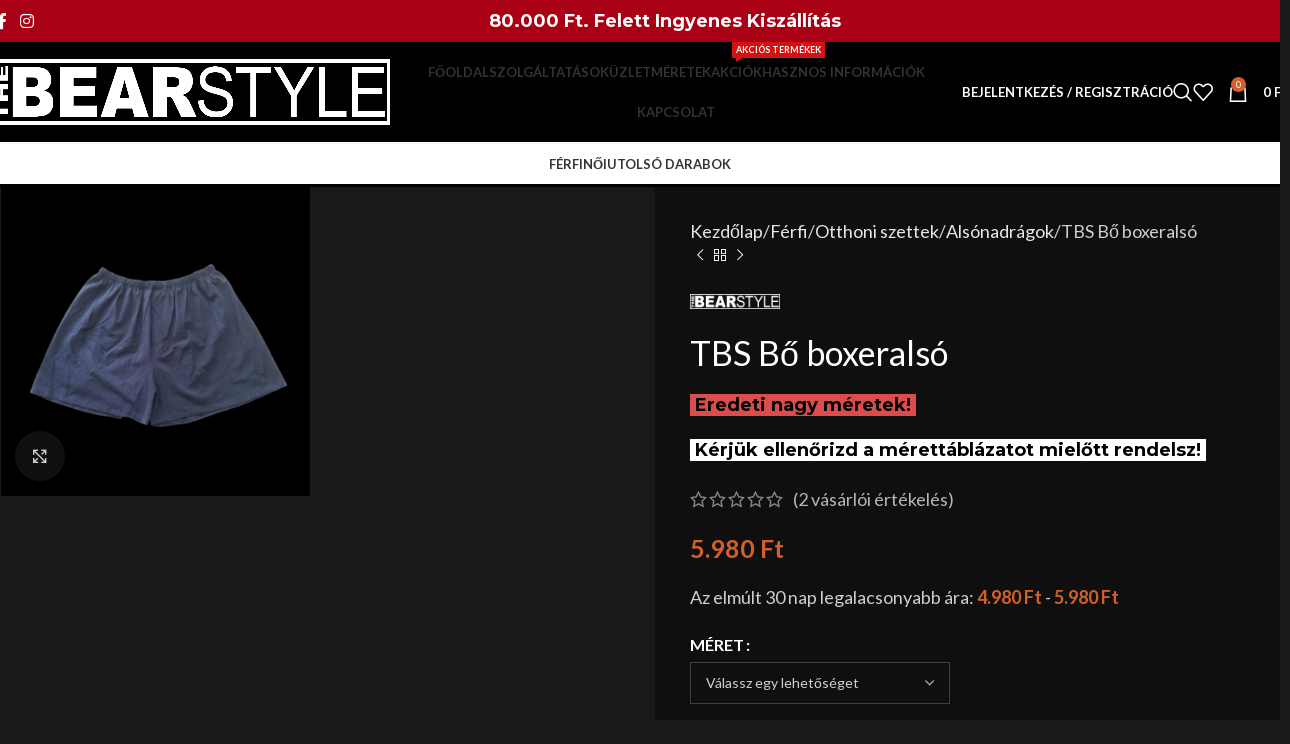

--- FILE ---
content_type: text/html; charset=UTF-8
request_url: https://thebearstyle.com/termek/the-bear-style-boxer-alsonadrag/
body_size: 53890
content:
<!DOCTYPE html>
<html dir="ltr" lang="hu" prefix="og: https://ogp.me/ns#">
<head>
	<meta charset="UTF-8">
	<link rel="profile" href="https://gmpg.org/xfn/11">
	<link rel="pingback" href="https://thebearstyle.com/xmlrpc.php">

	<title>TBS Bő boxeralsó - The Bear Style</title>
	<style>img:is([sizes="auto" i], [sizes^="auto," i]) { contain-intrinsic-size: 3000px 1500px }</style>
	
		<!-- All in One SEO 4.8.2 - aioseo.com -->
	<meta name="description" content="Anyagösszetétel: 100% pamut" />
	<meta name="robots" content="max-snippet:-1, max-image-preview:large, max-video-preview:-1" />
	<link rel="canonical" href="https://thebearstyle.com/termek/the-bear-style-boxer-alsonadrag/" />
	<meta name="generator" content="All in One SEO (AIOSEO) 4.8.2" />
		<meta property="og:locale" content="hu_HU" />
		<meta property="og:site_name" content="The Bear Style - The Bear Style" />
		<meta property="og:type" content="article" />
		<meta property="og:title" content="TBS Bő boxeralsó - The Bear Style" />
		<meta property="og:description" content="Anyagösszetétel: 100% pamut" />
		<meta property="og:url" content="https://thebearstyle.com/termek/the-bear-style-boxer-alsonadrag/" />
		<meta property="og:image" content="https://thebearstyle.com/wp-content/uploads/2022/06/Nevtelen-terv-35.webp" />
		<meta property="og:image:secure_url" content="https://thebearstyle.com/wp-content/uploads/2022/06/Nevtelen-terv-35.webp" />
		<meta property="og:image:width" content="1200" />
		<meta property="og:image:height" content="628" />
		<meta property="article:published_time" content="2020-09-02T15:03:20+00:00" />
		<meta property="article:modified_time" content="2025-12-01T19:44:27+00:00" />
		<meta property="article:publisher" content="https://www.facebook.com/thebearstyle" />
		<meta name="twitter:card" content="summary_large_image" />
		<meta name="twitter:title" content="TBS Bő boxeralsó - The Bear Style" />
		<meta name="twitter:description" content="Anyagösszetétel: 100% pamut" />
		<meta name="twitter:image" content="https://thebearstyle.com/wp-content/uploads/2022/06/Nevtelen-terv-35.webp" />
		<script type="application/ld+json" class="aioseo-schema">
			{"@context":"https:\/\/schema.org","@graph":[{"@type":"BreadcrumbList","@id":"https:\/\/thebearstyle.com\/termek\/the-bear-style-boxer-alsonadrag\/#breadcrumblist","itemListElement":[{"@type":"ListItem","@id":"https:\/\/thebearstyle.com\/#listItem","position":1,"name":"Home","item":"https:\/\/thebearstyle.com\/","nextItem":{"@type":"ListItem","@id":"https:\/\/thebearstyle.com\/termek\/the-bear-style-boxer-alsonadrag\/#listItem","name":"TBS B\u0151 boxerals\u00f3"}},{"@type":"ListItem","@id":"https:\/\/thebearstyle.com\/termek\/the-bear-style-boxer-alsonadrag\/#listItem","position":2,"name":"TBS B\u0151 boxerals\u00f3","previousItem":{"@type":"ListItem","@id":"https:\/\/thebearstyle.com\/#listItem","name":"Home"}}]},{"@type":"ItemPage","@id":"https:\/\/thebearstyle.com\/termek\/the-bear-style-boxer-alsonadrag\/#itempage","url":"https:\/\/thebearstyle.com\/termek\/the-bear-style-boxer-alsonadrag\/","name":"TBS B\u0151 boxerals\u00f3 - The Bear Style","description":"Anyag\u00f6sszet\u00e9tel: 100% pamut","inLanguage":"hu-HU","isPartOf":{"@id":"https:\/\/thebearstyle.com\/#website"},"breadcrumb":{"@id":"https:\/\/thebearstyle.com\/termek\/the-bear-style-boxer-alsonadrag\/#breadcrumblist"},"image":{"@type":"ImageObject","url":"https:\/\/thebearstyle.com\/wp-content\/uploads\/2020\/09\/boxer.png","@id":"https:\/\/thebearstyle.com\/termek\/the-bear-style-boxer-alsonadrag\/#mainImage","width":800,"height":800},"primaryImageOfPage":{"@id":"https:\/\/thebearstyle.com\/termek\/the-bear-style-boxer-alsonadrag\/#mainImage"},"datePublished":"2020-09-02T15:03:20+00:00","dateModified":"2025-12-01T19:44:27+00:00"},{"@type":"Organization","@id":"https:\/\/thebearstyle.com\/#organization","name":"The Bear Style","description":"The Bear Style","url":"https:\/\/thebearstyle.com\/","telephone":"+36204784852","logo":{"@type":"ImageObject","url":"https:\/\/thebearstyle.com\/wp-content\/uploads\/2020\/07\/bear_logo_black.png","@id":"https:\/\/thebearstyle.com\/termek\/the-bear-style-boxer-alsonadrag\/#organizationLogo","width":1648,"height":268},"image":{"@id":"https:\/\/thebearstyle.com\/termek\/the-bear-style-boxer-alsonadrag\/#organizationLogo"},"sameAs":["https:\/\/www.facebook.com\/thebearstyle"]},{"@type":"WebSite","@id":"https:\/\/thebearstyle.com\/#website","url":"https:\/\/thebearstyle.com\/","name":"The Bear Style","description":"The Bear Style","inLanguage":"hu-HU","publisher":{"@id":"https:\/\/thebearstyle.com\/#organization"}}]}
		</script>
		<!-- All in One SEO -->


<!-- Google Tag Manager for WordPress by gtm4wp.com -->
<script data-cfasync="false" data-pagespeed-no-defer>
	var gtm4wp_datalayer_name = "dataLayer";
	var dataLayer = dataLayer || [];
	const gtm4wp_use_sku_instead = 1;
	const gtm4wp_currency = 'HUF';
	const gtm4wp_product_per_impression = 10;
	const gtm4wp_clear_ecommerce = false;

	const gtm4wp_scrollerscript_debugmode         = false;
	const gtm4wp_scrollerscript_callbacktime      = 100;
	const gtm4wp_scrollerscript_readerlocation    = 150;
	const gtm4wp_scrollerscript_contentelementid  = "content";
	const gtm4wp_scrollerscript_scannertime       = 60;
</script>
<!-- End Google Tag Manager for WordPress by gtm4wp.com --><link rel='dns-prefetch' href='//www.googletagmanager.com' />
<link rel='dns-prefetch' href='//fonts.googleapis.com' />
<link rel="alternate" type="application/rss+xml" title="The Bear Style &raquo; hírcsatorna" href="https://thebearstyle.com/feed/" />
<link rel="alternate" type="application/rss+xml" title="The Bear Style &raquo; hozzászólás hírcsatorna" href="https://thebearstyle.com/comments/feed/" />
<link rel="alternate" type="application/rss+xml" title="The Bear Style &raquo; TBS Bő boxeralsó hozzászólás hírcsatorna" href="https://thebearstyle.com/termek/the-bear-style-boxer-alsonadrag/feed/" />
<link rel='stylesheet' id='woodmart-style-css' href='https://thebearstyle.com/wp-content/themes/woodmart/css/parts/base.min.css?ver=8.1.1' type='text/css' media='all' />
<link rel='stylesheet' id='wd-widget-price-filter-css' href='https://thebearstyle.com/wp-content/themes/woodmart/css/parts/woo-widget-price-filter.min.css?ver=8.1.1' type='text/css' media='all' />
<style id='safe-svg-svg-icon-style-inline-css' type='text/css'>
.safe-svg-cover{text-align:center}.safe-svg-cover .safe-svg-inside{display:inline-block;max-width:100%}.safe-svg-cover svg{height:100%;max-height:100%;max-width:100%;width:100%}

</style>
<link rel='stylesheet' id='cr-frontend-css-css' href='https://thebearstyle.com/wp-content/plugins/customer-reviews-woocommerce/css/frontend.css?ver=5.77.1' type='text/css' media='all' />
<link rel='stylesheet' id='cr-badges-css-css' href='https://thebearstyle.com/wp-content/plugins/customer-reviews-woocommerce/css/badges.css?ver=5.77.1' type='text/css' media='all' />
<style id='woocommerce-inline-inline-css' type='text/css'>
.woocommerce form .form-row .required { visibility: visible; }
</style>
<link rel='stylesheet' id='product-price-history-chart-css' href='https://thebearstyle.com/wp-content/plugins/product-price-history/modules/../assets/build/public-chart.css?ver=2.5.4' type='text/css' media='all' />
<link rel='stylesheet' id='elementor-icons-css' href='https://thebearstyle.com/wp-content/plugins/elementor/assets/lib/eicons/css/elementor-icons.min.css?ver=5.36.0' type='text/css' media='all' />
<link rel='stylesheet' id='elementor-frontend-css' href='https://thebearstyle.com/wp-content/plugins/elementor/assets/css/frontend.min.css?ver=3.28.4' type='text/css' media='all' />
<link rel='stylesheet' id='elementor-post-4848-css' href='https://thebearstyle.com/wp-content/uploads/elementor/css/post-4848.css?ver=1751293323' type='text/css' media='all' />
<link rel='stylesheet' id='wd-helpers-wpb-elem-css' href='https://thebearstyle.com/wp-content/themes/woodmart/css/parts/helpers-wpb-elem.min.css?ver=8.1.1' type='text/css' media='all' />
<link rel='stylesheet' id='wd-elementor-base-css' href='https://thebearstyle.com/wp-content/themes/woodmart/css/parts/int-elem-base.min.css?ver=8.1.1' type='text/css' media='all' />
<link rel='stylesheet' id='wd-int-wordfence-css' href='https://thebearstyle.com/wp-content/themes/woodmart/css/parts/int-wordfence.min.css?ver=8.1.1' type='text/css' media='all' />
<link rel='stylesheet' id='wd-notices-fixed-css' href='https://thebearstyle.com/wp-content/themes/woodmart/css/parts/woo-opt-sticky-notices-old.min.css?ver=8.1.1' type='text/css' media='all' />
<link rel='stylesheet' id='wd-woocommerce-base-css' href='https://thebearstyle.com/wp-content/themes/woodmart/css/parts/woocommerce-base.min.css?ver=8.1.1' type='text/css' media='all' />
<link rel='stylesheet' id='wd-mod-star-rating-css' href='https://thebearstyle.com/wp-content/themes/woodmart/css/parts/mod-star-rating.min.css?ver=8.1.1' type='text/css' media='all' />
<link rel='stylesheet' id='wd-woocommerce-block-notices-css' href='https://thebearstyle.com/wp-content/themes/woodmart/css/parts/woo-mod-block-notices.min.css?ver=8.1.1' type='text/css' media='all' />
<link rel='stylesheet' id='wd-woo-mod-quantity-css' href='https://thebearstyle.com/wp-content/themes/woodmart/css/parts/woo-mod-quantity.min.css?ver=8.1.1' type='text/css' media='all' />
<link rel='stylesheet' id='wd-woo-single-prod-el-base-css' href='https://thebearstyle.com/wp-content/themes/woodmart/css/parts/woo-single-prod-el-base.min.css?ver=8.1.1' type='text/css' media='all' />
<link rel='stylesheet' id='wd-woo-mod-stock-status-css' href='https://thebearstyle.com/wp-content/themes/woodmart/css/parts/woo-mod-stock-status.min.css?ver=8.1.1' type='text/css' media='all' />
<link rel='stylesheet' id='wd-woo-mod-shop-attributes-css' href='https://thebearstyle.com/wp-content/themes/woodmart/css/parts/woo-mod-shop-attributes.min.css?ver=8.1.1' type='text/css' media='all' />
<link rel='stylesheet' id='child-style-css' href='https://thebearstyle.com/wp-content/themes/woodmart-child/style.css?ver=8.1.1' type='text/css' media='all' />
<link rel='stylesheet' id='wd-header-base-css' href='https://thebearstyle.com/wp-content/themes/woodmart/css/parts/header-base.min.css?ver=8.1.1' type='text/css' media='all' />
<link rel='stylesheet' id='wd-mod-tools-css' href='https://thebearstyle.com/wp-content/themes/woodmart/css/parts/mod-tools.min.css?ver=8.1.1' type='text/css' media='all' />
<link rel='stylesheet' id='wd-header-elements-base-css' href='https://thebearstyle.com/wp-content/themes/woodmart/css/parts/header-el-base.min.css?ver=8.1.1' type='text/css' media='all' />
<link rel='stylesheet' id='wd-social-icons-css' href='https://thebearstyle.com/wp-content/themes/woodmart/css/parts/el-social-icons.min.css?ver=8.1.1' type='text/css' media='all' />
<link rel='stylesheet' id='wd-mod-nav-menu-label-css' href='https://thebearstyle.com/wp-content/themes/woodmart/css/parts/mod-nav-menu-label.min.css?ver=8.1.1' type='text/css' media='all' />
<link rel='stylesheet' id='wd-woo-mod-login-form-css' href='https://thebearstyle.com/wp-content/themes/woodmart/css/parts/woo-mod-login-form.min.css?ver=8.1.1' type='text/css' media='all' />
<link rel='stylesheet' id='wd-header-my-account-css' href='https://thebearstyle.com/wp-content/themes/woodmart/css/parts/header-el-my-account.min.css?ver=8.1.1' type='text/css' media='all' />
<link rel='stylesheet' id='wd-header-search-css' href='https://thebearstyle.com/wp-content/themes/woodmart/css/parts/header-el-search.min.css?ver=8.1.1' type='text/css' media='all' />
<link rel='stylesheet' id='wd-wd-search-results-css' href='https://thebearstyle.com/wp-content/themes/woodmart/css/parts/wd-search-results.min.css?ver=8.1.1' type='text/css' media='all' />
<link rel='stylesheet' id='wd-wd-search-form-css' href='https://thebearstyle.com/wp-content/themes/woodmart/css/parts/wd-search-form.min.css?ver=8.1.1' type='text/css' media='all' />
<link rel='stylesheet' id='wd-header-cart-css' href='https://thebearstyle.com/wp-content/themes/woodmart/css/parts/header-el-cart.min.css?ver=8.1.1' type='text/css' media='all' />
<link rel='stylesheet' id='wd-widget-shopping-cart-css' href='https://thebearstyle.com/wp-content/themes/woodmart/css/parts/woo-widget-shopping-cart.min.css?ver=8.1.1' type='text/css' media='all' />
<link rel='stylesheet' id='wd-widget-product-list-css' href='https://thebearstyle.com/wp-content/themes/woodmart/css/parts/woo-widget-product-list.min.css?ver=8.1.1' type='text/css' media='all' />
<link rel='stylesheet' id='wd-header-mobile-nav-dropdown-css' href='https://thebearstyle.com/wp-content/themes/woodmart/css/parts/header-el-mobile-nav-dropdown.min.css?ver=8.1.1' type='text/css' media='all' />
<link rel='stylesheet' id='wd-page-title-css' href='https://thebearstyle.com/wp-content/themes/woodmart/css/parts/page-title.min.css?ver=8.1.1' type='text/css' media='all' />
<link rel='stylesheet' id='wd-woo-single-prod-predefined-css' href='https://thebearstyle.com/wp-content/themes/woodmart/css/parts/woo-single-prod-predefined.min.css?ver=8.1.1' type='text/css' media='all' />
<link rel='stylesheet' id='wd-woo-single-prod-and-quick-view-predefined-css' href='https://thebearstyle.com/wp-content/themes/woodmart/css/parts/woo-single-prod-and-quick-view-predefined.min.css?ver=8.1.1' type='text/css' media='all' />
<link rel='stylesheet' id='wd-woo-single-prod-el-tabs-predefined-css' href='https://thebearstyle.com/wp-content/themes/woodmart/css/parts/woo-single-prod-el-tabs-predefined.min.css?ver=8.1.1' type='text/css' media='all' />
<link rel='stylesheet' id='wd-woo-single-prod-opt-base-css' href='https://thebearstyle.com/wp-content/themes/woodmart/css/parts/woo-single-prod-opt-base.min.css?ver=8.1.1' type='text/css' media='all' />
<link rel='stylesheet' id='wd-photoswipe-css' href='https://thebearstyle.com/wp-content/themes/woodmart/css/parts/lib-photoswipe.min.css?ver=8.1.1' type='text/css' media='all' />
<link rel='stylesheet' id='wd-woo-single-prod-el-gallery-css' href='https://thebearstyle.com/wp-content/themes/woodmart/css/parts/woo-single-prod-el-gallery.min.css?ver=8.1.1' type='text/css' media='all' />
<link rel='stylesheet' id='wd-woo-single-prod-el-gallery-opt-thumb-grid-lg-css' href='https://thebearstyle.com/wp-content/themes/woodmart/css/parts/woo-single-prod-el-gallery-opt-thumb-grid.min.css?ver=8.1.1' type='text/css' media='(min-width: 1025px)' />
<link rel='stylesheet' id='wd-swiper-css' href='https://thebearstyle.com/wp-content/themes/woodmart/css/parts/lib-swiper.min.css?ver=8.1.1' type='text/css' media='all' />
<link rel='stylesheet' id='wd-swiper-arrows-css' href='https://thebearstyle.com/wp-content/themes/woodmart/css/parts/lib-swiper-arrows.min.css?ver=8.1.1' type='text/css' media='all' />
<link rel='stylesheet' id='wd-woo-single-prod-el-navigation-css' href='https://thebearstyle.com/wp-content/themes/woodmart/css/parts/woo-single-prod-el-navigation.min.css?ver=8.1.1' type='text/css' media='all' />
<link rel='stylesheet' id='wd-woo-mod-variation-form-css' href='https://thebearstyle.com/wp-content/themes/woodmart/css/parts/woo-mod-variation-form.min.css?ver=8.1.1' type='text/css' media='all' />
<link rel='stylesheet' id='wd-woo-mod-swatches-base-css' href='https://thebearstyle.com/wp-content/themes/woodmart/css/parts/woo-mod-swatches-base.min.css?ver=8.1.1' type='text/css' media='all' />
<link rel='stylesheet' id='wd-woo-mod-variation-form-single-css' href='https://thebearstyle.com/wp-content/themes/woodmart/css/parts/woo-mod-variation-form-single.min.css?ver=8.1.1' type='text/css' media='all' />
<link rel='stylesheet' id='wd-add-to-cart-popup-css' href='https://thebearstyle.com/wp-content/themes/woodmart/css/parts/woo-opt-add-to-cart-popup.min.css?ver=8.1.1' type='text/css' media='all' />
<link rel='stylesheet' id='wd-mfp-popup-css' href='https://thebearstyle.com/wp-content/themes/woodmart/css/parts/lib-magnific-popup.min.css?ver=8.1.1' type='text/css' media='all' />
<link rel='stylesheet' id='wd-woo-mod-swatches-style-1-css' href='https://thebearstyle.com/wp-content/themes/woodmart/css/parts/woo-mod-swatches-style-1.min.css?ver=8.1.1' type='text/css' media='all' />
<link rel='stylesheet' id='wd-woo-mod-swatches-dis-1-css' href='https://thebearstyle.com/wp-content/themes/woodmart/css/parts/woo-mod-swatches-dis-style-1.min.css?ver=8.1.1' type='text/css' media='all' />
<link rel='stylesheet' id='wd-woo-mod-swatches-style-3-css' href='https://thebearstyle.com/wp-content/themes/woodmart/css/parts/woo-mod-swatches-style-3.min.css?ver=8.1.1' type='text/css' media='all' />
<link rel='stylesheet' id='wd-woo-mod-swatches-dis-2-css' href='https://thebearstyle.com/wp-content/themes/woodmart/css/parts/woo-mod-swatches-dis-style-2.min.css?ver=8.1.1' type='text/css' media='all' />
<link rel='stylesheet' id='wd-size-guide-css' href='https://thebearstyle.com/wp-content/themes/woodmart/css/parts/woo-opt-size-guide.min.css?ver=8.1.1' type='text/css' media='all' />
<link rel='stylesheet' id='wd-tabs-css' href='https://thebearstyle.com/wp-content/themes/woodmart/css/parts/el-tabs.min.css?ver=8.1.1' type='text/css' media='all' />
<link rel='stylesheet' id='wd-woo-single-prod-el-tabs-opt-layout-tabs-css' href='https://thebearstyle.com/wp-content/themes/woodmart/css/parts/woo-single-prod-el-tabs-opt-layout-tabs.min.css?ver=8.1.1' type='text/css' media='all' />
<link rel='stylesheet' id='wd-accordion-css' href='https://thebearstyle.com/wp-content/themes/woodmart/css/parts/el-accordion.min.css?ver=8.1.1' type='text/css' media='all' />
<link rel='stylesheet' id='wd-accordion-elem-wpb-css' href='https://thebearstyle.com/wp-content/themes/woodmart/css/parts/el-accordion-wpb-elem.min.css?ver=8.1.1' type='text/css' media='all' />
<link rel='stylesheet' id='wd-woo-single-prod-el-reviews-css' href='https://thebearstyle.com/wp-content/themes/woodmart/css/parts/woo-single-prod-el-reviews.min.css?ver=8.1.1' type='text/css' media='all' />
<link rel='stylesheet' id='wd-woo-single-prod-el-reviews-style-1-css' href='https://thebearstyle.com/wp-content/themes/woodmart/css/parts/woo-single-prod-el-reviews-style-1.min.css?ver=8.1.1' type='text/css' media='all' />
<link rel='stylesheet' id='wd-mod-comments-css' href='https://thebearstyle.com/wp-content/themes/woodmart/css/parts/mod-comments.min.css?ver=8.1.1' type='text/css' media='all' />
<link rel='stylesheet' id='wd-product-loop-css' href='https://thebearstyle.com/wp-content/themes/woodmart/css/parts/woo-product-loop.min.css?ver=8.1.1' type='text/css' media='all' />
<link rel='stylesheet' id='wd-product-loop-fw-button-css' href='https://thebearstyle.com/wp-content/themes/woodmart/css/parts/woo-prod-loop-fw-button.min.css?ver=8.1.1' type='text/css' media='all' />
<link rel='stylesheet' id='wd-woo-mod-add-btn-replace-css' href='https://thebearstyle.com/wp-content/themes/woodmart/css/parts/woo-mod-add-btn-replace.min.css?ver=8.1.1' type='text/css' media='all' />
<link rel='stylesheet' id='wd-mod-more-description-css' href='https://thebearstyle.com/wp-content/themes/woodmart/css/parts/mod-more-description.min.css?ver=8.1.1' type='text/css' media='all' />
<link rel='stylesheet' id='wd-woo-opt-products-bg-css' href='https://thebearstyle.com/wp-content/themes/woodmart/css/parts/woo-opt-products-bg.min.css?ver=8.1.1' type='text/css' media='all' />
<link rel='stylesheet' id='wd-woo-opt-products-shadow-css' href='https://thebearstyle.com/wp-content/themes/woodmart/css/parts/woo-opt-products-shadow.min.css?ver=8.1.1' type='text/css' media='all' />
<link rel='stylesheet' id='wd-woo-opt-stretch-cont-css' href='https://thebearstyle.com/wp-content/themes/woodmart/css/parts/woo-opt-stretch-cont.min.css?ver=8.1.1' type='text/css' media='all' />
<link rel='stylesheet' id='wd-bordered-product-css' href='https://thebearstyle.com/wp-content/themes/woodmart/css/parts/woo-opt-bordered-product.min.css?ver=8.1.1' type='text/css' media='all' />
<link rel='stylesheet' id='wd-woo-opt-title-limit-css' href='https://thebearstyle.com/wp-content/themes/woodmart/css/parts/woo-opt-title-limit.min.css?ver=8.1.1' type='text/css' media='all' />
<link rel='stylesheet' id='wd-swiper-pagin-css' href='https://thebearstyle.com/wp-content/themes/woodmart/css/parts/lib-swiper-pagin.min.css?ver=8.1.1' type='text/css' media='all' />
<link rel='stylesheet' id='wd-footer-base-css' href='https://thebearstyle.com/wp-content/themes/woodmart/css/parts/footer-base.min.css?ver=8.1.1' type='text/css' media='all' />
<link rel='stylesheet' id='wd-widget-nav-css' href='https://thebearstyle.com/wp-content/themes/woodmart/css/parts/widget-nav.min.css?ver=8.1.1' type='text/css' media='all' />
<link rel='stylesheet' id='wd-scroll-top-css' href='https://thebearstyle.com/wp-content/themes/woodmart/css/parts/opt-scrolltotop.min.css?ver=8.1.1' type='text/css' media='all' />
<link rel='stylesheet' id='wd-header-my-account-sidebar-css' href='https://thebearstyle.com/wp-content/themes/woodmart/css/parts/header-el-my-account-sidebar.min.css?ver=8.1.1' type='text/css' media='all' />
<link rel='stylesheet' id='wd-woo-opt-social-login-css' href='https://thebearstyle.com/wp-content/themes/woodmart/css/parts/woo-opt-social-login.min.css?ver=8.1.1' type='text/css' media='all' />
<link rel='stylesheet' id='wd-social-icons-styles-css' href='https://thebearstyle.com/wp-content/themes/woodmart/css/parts/el-social-styles.min.css?ver=8.1.1' type='text/css' media='all' />
<link rel='stylesheet' id='wd-sticky-social-buttons-css' href='https://thebearstyle.com/wp-content/themes/woodmart/css/parts/opt-sticky-social.min.css?ver=8.1.1' type='text/css' media='all' />
<link rel='stylesheet' id='wd-sticky-add-to-cart-css' href='https://thebearstyle.com/wp-content/themes/woodmart/css/parts/woo-opt-sticky-add-to-cart.min.css?ver=8.1.1' type='text/css' media='all' />
<link rel='stylesheet' id='wd-woo-mod-quantity-overlap-css' href='https://thebearstyle.com/wp-content/themes/woodmart/css/parts/woo-mod-quantity-overlap.min.css?ver=8.1.1' type='text/css' media='all' />
<link rel='stylesheet' id='wd-bottom-toolbar-css' href='https://thebearstyle.com/wp-content/themes/woodmart/css/parts/opt-bottom-toolbar.min.css?ver=8.1.1' type='text/css' media='all' />
<link rel='stylesheet' id='xts-style-theme_settings_default-css' href='https://thebearstyle.com/wp-content/uploads/2026/01/xts-theme_settings_default-1768037839.css?ver=8.1.1' type='text/css' media='all' />
<link rel='stylesheet' id='xts-google-fonts-css' href='https://fonts.googleapis.com/css?family=Lato%3A400%2C700%2C100%7CMontserrat%3A400%2C600%2C700&#038;ver=8.1.1' type='text/css' media='all' />
<link rel='stylesheet' id='elementor-gf-local-roboto-css' href='https://thebearstyle.com/wp-content/uploads/elementor/google-fonts/css/roboto.css?ver=1742386026' type='text/css' media='all' />
<link rel='stylesheet' id='elementor-gf-local-robotoslab-css' href='https://thebearstyle.com/wp-content/uploads/elementor/google-fonts/css/robotoslab.css?ver=1742386031' type='text/css' media='all' />
<script type="text/javascript" src="https://thebearstyle.com/wp-includes/js/jquery/jquery.min.js?ver=3.7.1" id="jquery-core-js"></script>
<script type="text/javascript" src="https://thebearstyle.com/wp-includes/js/jquery/jquery-migrate.min.js?ver=3.4.1" id="jquery-migrate-js"></script>
<script type="text/javascript" src="https://thebearstyle.com/wp-content/plugins/woocommerce/assets/js/jquery-blockui/jquery.blockUI.min.js?ver=2.7.0-wc.9.8.6" id="jquery-blockui-js" defer="defer" data-wp-strategy="defer"></script>
<script type="text/javascript" id="wc-add-to-cart-js-extra">
/* <![CDATA[ */
var wc_add_to_cart_params = {"ajax_url":"\/wp-admin\/admin-ajax.php","wc_ajax_url":"\/?wc-ajax=%%endpoint%%","i18n_view_cart":"Kos\u00e1r","cart_url":"https:\/\/thebearstyle.com\/kosar\/","is_cart":"","cart_redirect_after_add":"no"};
/* ]]> */
</script>
<script type="text/javascript" src="https://thebearstyle.com/wp-content/plugins/woocommerce/assets/js/frontend/add-to-cart.min.js?ver=9.8.6" id="wc-add-to-cart-js" defer="defer" data-wp-strategy="defer"></script>
<script type="text/javascript" id="wc-single-product-js-extra">
/* <![CDATA[ */
var wc_single_product_params = {"i18n_required_rating_text":"K\u00e9rlek, v\u00e1lassz egy \u00e9rt\u00e9kel\u00e9st","i18n_rating_options":["1 of 5 stars","2 of 5 stars","3 of 5 stars","4 of 5 stars","5 of 5 stars"],"i18n_product_gallery_trigger_text":"View full-screen image gallery","review_rating_required":"yes","flexslider":{"rtl":false,"animation":"slide","smoothHeight":true,"directionNav":false,"controlNav":"thumbnails","slideshow":false,"animationSpeed":500,"animationLoop":false,"allowOneSlide":false},"zoom_enabled":"","zoom_options":[],"photoswipe_enabled":"","photoswipe_options":{"shareEl":false,"closeOnScroll":false,"history":false,"hideAnimationDuration":0,"showAnimationDuration":0},"flexslider_enabled":""};
/* ]]> */
</script>
<script type="text/javascript" src="https://thebearstyle.com/wp-content/plugins/woocommerce/assets/js/frontend/single-product.min.js?ver=9.8.6" id="wc-single-product-js" defer="defer" data-wp-strategy="defer"></script>
<script type="text/javascript" src="https://thebearstyle.com/wp-content/plugins/woocommerce/assets/js/js-cookie/js.cookie.min.js?ver=2.1.4-wc.9.8.6" id="js-cookie-js" defer="defer" data-wp-strategy="defer"></script>
<script type="text/javascript" id="woocommerce-js-extra">
/* <![CDATA[ */
var woocommerce_params = {"ajax_url":"\/wp-admin\/admin-ajax.php","wc_ajax_url":"\/?wc-ajax=%%endpoint%%","i18n_password_show":"Show password","i18n_password_hide":"Hide password"};
/* ]]> */
</script>
<script type="text/javascript" src="https://thebearstyle.com/wp-content/plugins/woocommerce/assets/js/frontend/woocommerce.min.js?ver=9.8.6" id="woocommerce-js" defer="defer" data-wp-strategy="defer"></script>
<script type="text/javascript" src="https://thebearstyle.com/wp-content/plugins/duracelltomi-google-tag-manager/dist/js/analytics-talk-content-tracking.js?ver=1.21" id="gtm4wp-scroll-tracking-js"></script>

<!-- Google tag (gtag.js) snippet added by Site Kit -->

<!-- Google Analytics snippet added by Site Kit -->
<script type="text/javascript" src="https://www.googletagmanager.com/gtag/js?id=G-WK9445QXQW" id="google_gtagjs-js" async></script>
<script type="text/javascript" id="google_gtagjs-js-after">
/* <![CDATA[ */
window.dataLayer = window.dataLayer || [];function gtag(){dataLayer.push(arguments);}
gtag("set","linker",{"domains":["thebearstyle.com"]});
gtag("js", new Date());
gtag("set", "developer_id.dZTNiMT", true);
gtag("config", "G-WK9445QXQW");
/* ]]> */
</script>

<!-- End Google tag (gtag.js) snippet added by Site Kit -->
<script type="text/javascript" src="https://thebearstyle.com/wp-content/themes/woodmart/js/libs/device.min.js?ver=8.1.1" id="wd-device-library-js"></script>
<script type="text/javascript" src="https://thebearstyle.com/wp-content/themes/woodmart/js/scripts/global/scrollBar.min.js?ver=8.1.1" id="wd-scrollbar-js"></script>
<link rel="https://api.w.org/" href="https://thebearstyle.com/wp-json/" /><link rel="alternate" title="JSON" type="application/json" href="https://thebearstyle.com/wp-json/wp/v2/product/4683" /><link rel="EditURI" type="application/rsd+xml" title="RSD" href="https://thebearstyle.com/xmlrpc.php?rsd" />
<meta name="generator" content="WordPress 6.8.1" />
<meta name="generator" content="WooCommerce 9.8.6" />
<link rel='shortlink' href='https://thebearstyle.com/?p=4683' />
<link rel="alternate" title="oEmbed (JSON)" type="application/json+oembed" href="https://thebearstyle.com/wp-json/oembed/1.0/embed?url=https%3A%2F%2Fthebearstyle.com%2Ftermek%2Fthe-bear-style-boxer-alsonadrag%2F" />
<link rel="alternate" title="oEmbed (XML)" type="text/xml+oembed" href="https://thebearstyle.com/wp-json/oembed/1.0/embed?url=https%3A%2F%2Fthebearstyle.com%2Ftermek%2Fthe-bear-style-boxer-alsonadrag%2F&#038;format=xml" />
<meta name="generator" content="Site Kit by Google 1.152.1" />
<!-- Google Tag Manager for WordPress by gtm4wp.com -->
<!-- GTM Container placement set to off -->
<script data-cfasync="false" data-pagespeed-no-defer>
	var dataLayer_content = {"siteID":0,"siteName":"","visitorLoginState":"logged-out","visitorType":"visitor-logged-out","visitorEmail":"","visitorEmailHash":"","visitorRegistrationDate":"","visitorUsername":"","visitorIP":"18.118.151.51","pagePostType":"product","pagePostType2":"single-product","pagePostAuthor":"The Bear Style","browserName":"","browserVersion":"","browserEngineName":"","browserEngineVersion":"","osName":"","osVersion":"","deviceType":"bot","deviceManufacturer":"","deviceModel":"","customerTotalOrders":0,"customerTotalOrderValue":0,"customerFirstName":"","customerLastName":"","customerBillingFirstName":"","customerBillingLastName":"","customerBillingCompany":"","customerBillingAddress1":"","customerBillingAddress2":"","customerBillingCity":"","customerBillingState":"","customerBillingPostcode":"","customerBillingCountry":"","customerBillingEmail":"","customerBillingEmailHash":"","customerBillingPhone":"","customerShippingFirstName":"","customerShippingLastName":"","customerShippingCompany":"","customerShippingAddress1":"","customerShippingAddress2":"","customerShippingCity":"","customerShippingState":"","customerShippingPostcode":"","customerShippingCountry":"","cartContent":{"totals":{"applied_coupons":[],"discount_total":0,"subtotal":0,"total":0},"items":[]},"productRatingCounts":{"4":1,"5":1},"productAverageRating":4.5,"productReviewCount":2,"productType":"variable","productIsVariable":1};
	dataLayer.push( dataLayer_content );
</script>
<script data-cfasync="false" data-pagespeed-no-defer>
	console.warn && console.warn("[GTM4WP] Google Tag Manager container code placement set to OFF !!!");
	console.warn && console.warn("[GTM4WP] Data layer codes are active but GTM container must be loaded using custom coding !!!");
</script>
<!-- End Google Tag Manager for WordPress by gtm4wp.com --><meta name="theme-color" content="#000000">					<meta name="viewport" content="width=device-width, initial-scale=1.0, maximum-scale=1.0, user-scalable=no">
										<noscript><style>.woocommerce-product-gallery{ opacity: 1 !important; }</style></noscript>
	<meta name="generator" content="Elementor 3.28.4; features: additional_custom_breakpoints, e_local_google_fonts; settings: css_print_method-external, google_font-enabled, font_display-auto">
			<script  type="text/javascript">
				!function(f,b,e,v,n,t,s){if(f.fbq)return;n=f.fbq=function(){n.callMethod?
					n.callMethod.apply(n,arguments):n.queue.push(arguments)};if(!f._fbq)f._fbq=n;
					n.push=n;n.loaded=!0;n.version='2.0';n.queue=[];t=b.createElement(e);t.async=!0;
					t.src=v;s=b.getElementsByTagName(e)[0];s.parentNode.insertBefore(t,s)}(window,
					document,'script','https://connect.facebook.net/en_US/fbevents.js');
			</script>
			<!-- WooCommerce Facebook Integration Begin -->
			<script  type="text/javascript">

				fbq('init', '370106277583184', {}, {
    "agent": "woocommerce-9.8.6-3.4.8"
});

				fbq( 'track', 'PageView', {
    "source": "woocommerce",
    "version": "9.8.6",
    "pluginVersion": "3.4.8"
} );

				document.addEventListener( 'DOMContentLoaded', function() {
					// Insert placeholder for events injected when a product is added to the cart through AJAX.
					document.body.insertAdjacentHTML( 'beforeend', '<div class=\"wc-facebook-pixel-event-placeholder\"></div>' );
				}, false );

			</script>
			<!-- WooCommerce Facebook Integration End -->
						<style>
				.e-con.e-parent:nth-of-type(n+4):not(.e-lazyloaded):not(.e-no-lazyload),
				.e-con.e-parent:nth-of-type(n+4):not(.e-lazyloaded):not(.e-no-lazyload) * {
					background-image: none !important;
				}
				@media screen and (max-height: 1024px) {
					.e-con.e-parent:nth-of-type(n+3):not(.e-lazyloaded):not(.e-no-lazyload),
					.e-con.e-parent:nth-of-type(n+3):not(.e-lazyloaded):not(.e-no-lazyload) * {
						background-image: none !important;
					}
				}
				@media screen and (max-height: 640px) {
					.e-con.e-parent:nth-of-type(n+2):not(.e-lazyloaded):not(.e-no-lazyload),
					.e-con.e-parent:nth-of-type(n+2):not(.e-lazyloaded):not(.e-no-lazyload) * {
						background-image: none !important;
					}
				}
			</style>
			
<!-- Google Tag Manager snippet added by Site Kit -->
<script type="text/javascript">
/* <![CDATA[ */

			( function( w, d, s, l, i ) {
				w[l] = w[l] || [];
				w[l].push( {'gtm.start': new Date().getTime(), event: 'gtm.js'} );
				var f = d.getElementsByTagName( s )[0],
					j = d.createElement( s ), dl = l != 'dataLayer' ? '&l=' + l : '';
				j.async = true;
				j.src = 'https://www.googletagmanager.com/gtm.js?id=' + i + dl;
				f.parentNode.insertBefore( j, f );
			} )( window, document, 'script', 'dataLayer', 'GTM-P22SSHW' );
			
/* ]]> */
</script>

<!-- End Google Tag Manager snippet added by Site Kit -->
<link rel="icon" href="https://thebearstyle.com/wp-content/uploads/2020/07/cropped-dfsdfds-32x32.jpg" sizes="32x32" />
<link rel="icon" href="https://thebearstyle.com/wp-content/uploads/2020/07/cropped-dfsdfds-192x192.jpg" sizes="192x192" />
<link rel="apple-touch-icon" href="https://thebearstyle.com/wp-content/uploads/2020/07/cropped-dfsdfds-180x180.jpg" />
<meta name="msapplication-TileImage" content="https://thebearstyle.com/wp-content/uploads/2020/07/cropped-dfsdfds-270x270.jpg" />
<style>
		
		</style><style id="hucommerce-theme-fix">
</style>
			<style id="wd-style-header_577473-css" data-type="wd-style-header_577473">
				:root{
	--wd-top-bar-h: 42px;
	--wd-top-bar-sm-h: 38px;
	--wd-top-bar-sticky-h: 42px;
	--wd-top-bar-brd-w: .00001px;

	--wd-header-general-h: 100px;
	--wd-header-general-sm-h: 60px;
	--wd-header-general-sticky-h: 60px;
	--wd-header-general-brd-w: 2px;

	--wd-header-bottom-h: 40px;
	--wd-header-bottom-sm-h: .00001px;
	--wd-header-bottom-sticky-h: .00001px;
	--wd-header-bottom-brd-w: 3px;

	--wd-header-clone-h: .00001px;

	--wd-header-brd-w: calc(var(--wd-top-bar-brd-w) + var(--wd-header-general-brd-w) + var(--wd-header-bottom-brd-w));
	--wd-header-h: calc(var(--wd-top-bar-h) + var(--wd-header-general-h) + var(--wd-header-bottom-h) + var(--wd-header-brd-w));
	--wd-header-sticky-h: calc(var(--wd-top-bar-sticky-h) + var(--wd-header-general-sticky-h) + var(--wd-header-bottom-sticky-h) + var(--wd-header-clone-h) + var(--wd-header-brd-w));
	--wd-header-sm-h: calc(var(--wd-top-bar-sm-h) + var(--wd-header-general-sm-h) + var(--wd-header-bottom-sm-h) + var(--wd-header-brd-w));
}

.whb-top-bar .wd-dropdown {
	margin-top: 1px;
}

.whb-top-bar .wd-dropdown:after {
	height: 11px;
}

.whb-sticked .whb-top-bar .wd-dropdown:not(.sub-sub-menu) {
	margin-top: 1px;
}

.whb-sticked .whb-top-bar .wd-dropdown:not(.sub-sub-menu):after {
	height: 11px;
}

.whb-sticked .whb-general-header .wd-dropdown:not(.sub-sub-menu) {
	margin-top: 10px;
}

.whb-sticked .whb-general-header .wd-dropdown:not(.sub-sub-menu):after {
	height: 20px;
}


:root:has(.whb-general-header.whb-border-boxed) {
	--wd-header-general-brd-w: .00001px;
}

@media (max-width: 1024px) {
:root:has(.whb-general-header.whb-hidden-mobile) {
	--wd-header-general-brd-w: .00001px;
}
}

:root:has(.whb-header-bottom.whb-border-boxed) {
	--wd-header-bottom-brd-w: .00001px;
}

@media (max-width: 1024px) {
:root:has(.whb-header-bottom.whb-hidden-mobile) {
	--wd-header-bottom-brd-w: .00001px;
}
}

.whb-header-bottom .wd-dropdown {
	margin-top: 0px;
}

.whb-header-bottom .wd-dropdown:after {
	height: 10px;
}



		
.whb-top-bar {
	background-color: rgba(170, 0, 21, 1);
}

.whb-9x1ytaxq7aphtb3npidp .searchform {
	--wd-form-height: 46px;
}
.whb-general-header {
	background-color: rgba(0, 0, 0, 1);border-color: rgba(255, 255, 255, 1);border-bottom-width: 2px;border-bottom-style: double;
}

.whb-header-bottom {
	background-color: rgba(255, 255, 255, 1);border-color: rgba(0, 0, 0, 1);border-bottom-width: 3px;border-bottom-style: solid;
}
			</style>
			<script>
    // Create BP element on the window
    window["bp"] = window["bp"] || function () {
        (window["bp"].q = window["bp"].q || []).push(arguments);
    };
    window["bp"].l = 1 * new Date();
    // Insert a script tag on the top of the head to load bp.js
    scriptElement = document.createElement("script");
    firstScript = document.getElementsByTagName("script")[0];
    scriptElement.async = true;
    scriptElement.src = 'https://pixel.barion.com/bp.js';
    firstScript.parentNode.insertBefore(scriptElement, firstScript);
    window['barion_pixel_id'] = 'BP-qcrSgtcvYl-12';            
    // Send init event
    bp('init', 'addBarionPixelId', window['barion_pixel_id']);
</script>
<noscript>
    <img height="1" width="1" style="display:none" alt="Barion Pixel" src="https://pixel.barion.com/a.gif?ba_pixel_id='BP-qcrSgtcvYl-12'&ev=contentView&noscript=1">
</noscript></head>

<body class="wp-singular product-template-default single single-product postid-4683 wp-custom-logo wp-theme-woodmart wp-child-theme-woodmart-child theme-woodmart woocommerce woocommerce-page woocommerce-no-js wrapper-wide  global-color-scheme-light categories-accordion-on woodmart-ajax-shop-on notifications-sticky sticky-toolbar-on wd-sticky-btn-on wd-sticky-btn-on-mb dropdowns-color-light elementor-default elementor-kit-4848">
					<!-- Google Tag Manager (noscript) snippet added by Site Kit -->
		<noscript>
			<iframe src="https://www.googletagmanager.com/ns.html?id=GTM-P22SSHW" height="0" width="0" style="display:none;visibility:hidden"></iframe>
		</noscript>
		<!-- End Google Tag Manager (noscript) snippet added by Site Kit -->
		<script type="text/javascript" id="wd-flicker-fix">// Flicker fix.</script>	
	
	<div class="wd-page-wrapper website-wrapper">
									<header class="whb-header whb-header_577473 whb-full-width whb-sticky-shadow whb-scroll-stick whb-sticky-real">
					<div class="whb-main-header">
	
<div class="whb-row whb-top-bar whb-sticky-row whb-with-bg whb-without-border whb-color-light whb-flex-equal-sides">
	<div class="container">
		<div class="whb-flex-row whb-top-bar-inner">
			<div class="whb-column whb-col-left whb-column5 whb-visible-lg">
				<div id="" class=" wd-social-icons wd-style-default social-follow wd-shape-circle  whb-43k0qayz7gg36f2jmmhk color-scheme-light text-center">
				
				
									<a rel="noopener noreferrer nofollow" href="https://www.facebook.com/thebearstyle" target="_blank" class=" wd-social-icon social-facebook" aria-label="Facebook social link">
						<span class="wd-icon"></span>
											</a>
				
				
				
				
									<a rel="noopener noreferrer nofollow" href="https://www.instagram.com/the_bearstyle/" target="_blank" class=" wd-social-icon social-instagram" aria-label="Instagram social link">
						<span class="wd-icon"></span>
											</a>
				
				
				
				
				
				
				
				
				
				
				
				
				
				
				
				
				
				
				
				
				
				
				
			</div>

		</div>
<div class="whb-column whb-col-center whb-column6 whb-visible-lg">
	
<div class="wd-header-text reset-last-child whb-y4ro7npestv02kyrww49"><h4 style="text-align: center;">80.000 Ft. Felett Ingyenes Kiszállítás</h4></div>
</div>
<div class="whb-column whb-col-right whb-column7 whb-visible-lg whb-empty-column">
	</div>
<div class="whb-column whb-col-mobile whb-column_mobile1 whb-hidden-lg">
	
<div class="wd-header-text reset-last-child whb-gytq9e1en2ac8gwnn42w"><h5 style="text-align: center;">80.000 Ft. Felett Ingyenes Kiszállítás</h5></div>
</div>
		</div>
	</div>
</div>

<div class="whb-row whb-general-header whb-sticky-row whb-with-bg whb-border-fullwidth whb-color-light whb-flex-flex-middle">
	<div class="container">
		<div class="whb-flex-row whb-general-header-inner">
			<div class="whb-column whb-col-left whb-column8 whb-visible-lg">
	<div class="site-logo whb-gs8bcnxektjsro21n657 wd-switch-logo">
	<a href="https://thebearstyle.com/" class="wd-logo wd-main-logo" rel="home" aria-label="Site logo">
		<img src="https://thebearstyle.com/wp-content/uploads/2020/07/bear_logo_white.png" alt="The Bear Style" style="max-width: 400px;" loading="lazy" />	</a>
					<a href="https://thebearstyle.com/" class="wd-logo wd-sticky-logo" rel="home">
			<img src="https://thebearstyle.com/wp-content/uploads/2020/07/bear_logo_white.png" alt="The Bear Style" style="max-width: 220px;" />		</a>
	</div>
</div>
<div class="whb-column whb-col-center whb-column9 whb-visible-lg">
	<div class="wd-header-nav wd-header-main-nav text-center wd-design-1 whb-p2ohnqzt7vyqtiguoc50" role="navigation" aria-label="Main navigation">
	<ul id="menu-fomenu" class="menu wd-nav wd-nav-main wd-style-underline wd-gap-s"><li id="menu-item-2962" class="menu-item menu-item-type-post_type menu-item-object-page menu-item-home menu-item-2962 item-level-0 menu-simple-dropdown wd-event-hover" ><a href="https://thebearstyle.com/" class="woodmart-nav-link"><span class="nav-link-text">Főoldal</span></a></li>
<li id="menu-item-4440" class="menu-item menu-item-type-post_type menu-item-object-page menu-item-4440 item-level-0 menu-simple-dropdown wd-event-hover" ><a href="https://thebearstyle.com/szolgaltatasok/" class="woodmart-nav-link"><span class="nav-link-text">Szolgáltatások</span></a></li>
<li id="menu-item-5826" class="menu-item menu-item-type-post_type menu-item-object-page current_page_parent menu-item-5826 item-level-0 menu-simple-dropdown wd-event-hover" ><a href="https://thebearstyle.com/uzlet/" class="woodmart-nav-link"><span class="nav-link-text">Üzlet</span></a></li>
<li id="menu-item-2961" class="menu-item menu-item-type-post_type menu-item-object-page menu-item-has-children current_page_parent menu-item-2961 item-level-0 menu-simple-dropdown wd-event-hover" ><a href="https://thebearstyle.com/uzlet/" class="woodmart-nav-link"><span class="nav-link-text">Méretek</span></a><div class="color-scheme-light wd-design-default wd-dropdown-menu wd-dropdown"><div class="container wd-entry-content">
<ul class="wd-sub-menu color-scheme-light">
	<li id="menu-item-5819" class="menu-item menu-item-type-custom menu-item-object-custom menu-item-5819 item-level-1 wd-event-hover" ><a href="https://thebearstyle.com/uzlet/?query_type_meret=or&#038;filter_meret=2xl" class="woodmart-nav-link">2XL</a></li>
	<li id="menu-item-5820" class="menu-item menu-item-type-custom menu-item-object-custom menu-item-5820 item-level-1 wd-event-hover" ><a href="https://thebearstyle.com/uzlet/?query_type_meret=or&#038;filter_meret=3xl" class="woodmart-nav-link">3XL</a></li>
	<li id="menu-item-5821" class="menu-item menu-item-type-custom menu-item-object-custom menu-item-5821 item-level-1 wd-event-hover" ><a href="https://thebearstyle.com/uzlet/?query_type_meret=or&#038;filter_meret=4xl" class="woodmart-nav-link">4XL</a></li>
	<li id="menu-item-5822" class="menu-item menu-item-type-custom menu-item-object-custom menu-item-5822 item-level-1 wd-event-hover" ><a href="https://thebearstyle.com/uzlet/?query_type_meret=or&#038;filter_meret=5xl" class="woodmart-nav-link">5XL</a></li>
	<li id="menu-item-5823" class="menu-item menu-item-type-custom menu-item-object-custom menu-item-5823 item-level-1 wd-event-hover" ><a href="https://thebearstyle.com/uzlet/?query_type_meret=or&#038;filter_meret=6xl" class="woodmart-nav-link">6XL</a></li>
	<li id="menu-item-5824" class="menu-item menu-item-type-custom menu-item-object-custom menu-item-5824 item-level-1 wd-event-hover" ><a href="https://thebearstyle.com/uzlet/?query_type_meret=or&#038;filter_meret=7xl" class="woodmart-nav-link">7XL</a></li>
	<li id="menu-item-5825" class="menu-item menu-item-type-custom menu-item-object-custom menu-item-5825 item-level-1 wd-event-hover" ><a href="https://thebearstyle.com/uzlet/?query_type_meret=or&#038;filter_meret=8xl" class="woodmart-nav-link">8XL</a></li>
</ul>
</div>
</div>
</li>
<li id="menu-item-12365" class="menu-item menu-item-type-custom menu-item-object-custom menu-item-12365 item-level-0 menu-simple-dropdown wd-event-hover item-with-label item-label-red" ><a href="https://thebearstyle.com/uzlet/?stock_status=onsale" class="woodmart-nav-link"><span class="nav-link-text">AKCIÓK</span><span class="menu-label menu-label-red">Akciós termékek</span></a></li>
<li id="menu-item-2963" class="menu-item menu-item-type-post_type menu-item-object-page menu-item-has-children menu-item-2963 item-level-0 menu-simple-dropdown wd-event-hover" ><a href="https://thebearstyle.com/hasznos_info/" class="woodmart-nav-link"><span class="nav-link-text">Hasznos információk</span></a><div class="color-scheme-light wd-design-default wd-dropdown-menu wd-dropdown"><div class="container wd-entry-content">
<ul class="wd-sub-menu color-scheme-light">
	<li id="menu-item-4445" class="menu-item menu-item-type-post_type menu-item-object-page menu-item-4445 item-level-1 wd-event-hover" ><a href="https://thebearstyle.com/szallitas-fizetes/" class="woodmart-nav-link">Szállítás &#038; Fizetés</a></li>
</ul>
</div>
</div>
</li>
<li id="menu-item-3686" class="menu-item menu-item-type-post_type menu-item-object-page menu-item-3686 item-level-0 menu-simple-dropdown wd-event-hover" ><a href="https://thebearstyle.com/kapcsolat/" class="woodmart-nav-link"><span class="nav-link-text">Kapcsolat</span></a></li>
</ul></div>
</div>
<div class="whb-column whb-col-right whb-column10 whb-visible-lg">
	<div class="wd-header-my-account wd-tools-element wd-event-hover wd-with-username wd-design-1 wd-account-style-text login-side-opener whb-vssfpylqqax9pvkfnxoz">
			<a href="https://thebearstyle.com/fiokom/" title="Fiókom">
			
				<span class="wd-tools-icon">
									</span>
				<span class="wd-tools-text">
				Bejelentkezés / Regisztráció			</span>

					</a>

			</div>
<div class="wd-header-search wd-tools-element wd-event-hover wd-design-1 wd-style-icon wd-display-dropdown whb-9x1ytaxq7aphtb3npidp" title="Search">
	<a href="#" rel="nofollow" aria-label="Search">
		
			<span class="wd-tools-icon">
							</span>

			<span class="wd-tools-text">
				Search			</span>

			</a>
						<div class="wd-search-dropdown wd-dropdown color-scheme-light">
				
				
				<form role="search" method="get" class="searchform  wd-style-default woodmart-ajax-search" action="https://thebearstyle.com/"  data-thumbnail="1" data-price="1" data-post_type="product" data-count="20" data-sku="1" data-symbols_count="3">
					<input type="text" class="s" placeholder="Keresés" value="" name="s" aria-label="Search" title="Keresés" required/>
					<input type="hidden" name="post_type" value="product">
											<span class="wd-clear-search wd-hide"></span>
															<button type="submit" class="searchsubmit">
						<span>
							Keresés						</span>
											</button>
				</form>

				
				
									<div class="search-results-wrapper">
						<div class="wd-dropdown-results wd-scroll wd-dropdown color-scheme-light">
							<div class="wd-scroll-content"></div>
						</div>
					</div>
				
				
							</div>
			</div>

<div class="wd-header-wishlist wd-tools-element wd-style-icon wd-with-count wd-design-2 whb-a22wdkiy3r40yw2paskq" title="Kívánságlistám">
	<a href="https://thebearstyle.com/kivansaglista/" title="Wishlist products">
		
			<span class="wd-tools-icon">
				
									<span class="wd-tools-count">
						0					</span>
							</span>

			<span class="wd-tools-text">
				Kívánságlista			</span>

			</a>
</div>

<div class="wd-header-cart wd-tools-element wd-design-2 wd-event-hover whb-nedhm962r512y1xz9j06">
	<a href="https://thebearstyle.com/kosar/" title="Kosár">
		
			<span class="wd-tools-icon wd-icon-alt">
															<span class="wd-cart-number wd-tools-count">0 <span>termék</span></span>
									</span>
			<span class="wd-tools-text">
				
										<span class="wd-cart-subtotal"><span class="woocommerce-Price-amount amount"><bdi>0&nbsp;<span class="woocommerce-Price-currencySymbol">&#70;&#116;</span></bdi></span></span>
					</span>

			</a>
			<div class="wd-dropdown wd-dropdown-cart color-scheme-light">
			<div class="widget woocommerce widget_shopping_cart"><div class="widget_shopping_cart_content"></div></div>		</div>
	</div>
</div>
<div class="whb-column whb-mobile-left whb-column_mobile2 whb-hidden-lg">
	<div class="wd-tools-element wd-header-mobile-nav wd-style-icon wd-design-1 whb-we2rzylhr3u29iytrnv5">
	<a href="#" rel="nofollow" aria-label="Open mobile menu">
		
		<span class="wd-tools-icon">
					</span>

		<span class="wd-tools-text">Menu</span>

			</a>
</div></div>
<div class="whb-column whb-mobile-center whb-column_mobile3 whb-hidden-lg">
	<div class="site-logo whb-lt7vdqgaccmapftzurvt wd-switch-logo">
	<a href="https://thebearstyle.com/" class="wd-logo wd-main-logo" rel="home" aria-label="Site logo">
		<img src="https://thebearstyle.com/wp-content/uploads/2020/07/bear_logo_white.png" alt="The Bear Style" style="max-width: 179px;" loading="lazy" />	</a>
					<a href="https://thebearstyle.com/" class="wd-logo wd-sticky-logo" rel="home">
			<img src="https://thebearstyle.com/wp-content/uploads/2020/07/bear_logo_white.png" alt="The Bear Style" style="max-width: 179px;" />		</a>
	</div>
</div>
<div class="whb-column whb-mobile-right whb-column_mobile4 whb-hidden-lg">
	
<div class="wd-header-wishlist wd-tools-element wd-style-icon wd-with-count wd-design-2 whb-tsonn1j5p7ngqfllx3se" title="Kívánságlistám">
	<a href="https://thebearstyle.com/kivansaglista/" title="Wishlist products">
		
			<span class="wd-tools-icon">
				
									<span class="wd-tools-count">
						0					</span>
							</span>

			<span class="wd-tools-text">
				Kívánságlista			</span>

			</a>
</div>

<div class="wd-header-cart wd-tools-element wd-design-2 wd-event-hover whb-trk5sfmvib0ch1s1qbtc">
	<a href="https://thebearstyle.com/kosar/" title="Kosár">
		
			<span class="wd-tools-icon wd-icon-alt">
															<span class="wd-cart-number wd-tools-count">0 <span>termék</span></span>
									</span>
			<span class="wd-tools-text">
				
										<span class="wd-cart-subtotal"><span class="woocommerce-Price-amount amount"><bdi>0&nbsp;<span class="woocommerce-Price-currencySymbol">&#70;&#116;</span></bdi></span></span>
					</span>

			</a>
			<div class="wd-dropdown wd-dropdown-cart color-scheme-light">
			<div class="widget woocommerce widget_shopping_cart"><div class="widget_shopping_cart_content"></div></div>		</div>
	</div>
</div>
		</div>
	</div>
</div>

<div class="whb-row whb-header-bottom whb-not-sticky-row whb-with-bg whb-border-fullwidth whb-color-dark whb-hidden-mobile whb-with-shadow whb-flex-flex-middle">
	<div class="container">
		<div class="whb-flex-row whb-header-bottom-inner">
			<div class="whb-column whb-col-left whb-column11 whb-visible-lg whb-empty-column">
	</div>
<div class="whb-column whb-col-center whb-column12 whb-visible-lg">
	
<div class="wd-header-nav wd-header-secondary-nav whb-b7hgib47p7aurenw6ofo text-center" role="navigation" aria-label="Secondary navigation">
	<ul id="menu-top-bar-right" class="menu wd-nav wd-nav-secondary wd-style-separated wd-gap-l"><li id="menu-item-20795" class="menu-item menu-item-type-taxonomy menu-item-object-product_cat current-product-ancestor current-menu-parent current-product-parent menu-item-20795 item-level-0 menu-simple-dropdown wd-event-hover" ><a href="https://thebearstyle.com/termek-kategoria/ferfi/" class="woodmart-nav-link"><span class="nav-link-text">Férfi</span></a></li>
<li id="menu-item-20794" class="menu-item menu-item-type-taxonomy menu-item-object-product_cat menu-item-20794 item-level-0 menu-simple-dropdown wd-event-hover" ><a href="https://thebearstyle.com/termek-kategoria/noi/" class="woodmart-nav-link"><span class="nav-link-text">Női</span></a></li>
<li id="menu-item-20796" class="menu-item menu-item-type-taxonomy menu-item-object-product_cat menu-item-20796 item-level-0 menu-simple-dropdown wd-event-hover" ><a href="https://thebearstyle.com/termek-kategoria/utolso-darabok/" class="woodmart-nav-link"><span class="nav-link-text">Utolsó darabok</span></a></li>
</ul></div>
</div>
<div class="whb-column whb-col-right whb-column13 whb-visible-lg whb-empty-column">
	</div>
<div class="whb-column whb-col-mobile whb-column_mobile5 whb-hidden-lg whb-empty-column">
	</div>
		</div>
	</div>
</div>
</div>
				</header>
			
								<div class="wd-page-content main-page-wrapper">
		
		
		<main class="wd-content-layout content-layout-wrapper wd-builder-off" role="main">
				

	<div class="wd-content-area site-content">
	
		

	<div class="container">
			</div>

<div id="product-4683" class="single-product-page single-product-content product-design-default tabs-location-standard tabs-type-tabs meta-location-add_to_cart reviews-location-tabs wd-sticky-on product-summary-shadow product-sticky-on product-no-bg product type-product post-4683 status-publish first instock product_cat-alsonadragok product_cat-boxer product_cat-ferfi has-post-thumbnail taxable shipping-taxable purchasable product-type-variable has-default-attributes">

	<div class="container">

		<div class="woocommerce-notices-wrapper"></div>
		<div class="product-image-summary-wrap">
			
			<div class="product-image-summary" >
				<div class="product-image-summary-inner wd-grid-g" style="--wd-col-lg:12;--wd-gap-lg:30px;--wd-gap-sm:20px;">
					<div class="product-images wd-grid-col" style="--wd-col-lg:6;--wd-col-md:6;--wd-col-sm:12;">
						<div class="woocommerce-product-gallery woocommerce-product-gallery--with-images woocommerce-product-gallery--columns-4 images  thumbs-grid-bottom_column images image-action-popup">
	<div class="wd-carousel-container wd-gallery-images wd-off-lg">
		<div class="wd-carousel-inner">

		
		<figure class="woocommerce-product-gallery__wrapper wd-carousel wd-grid" data-autoheight="yes" style="--wd-col-lg:2;--wd-col-md:1;--wd-col-sm:1;">
			<div class="wd-carousel-wrap">

				<div class="wd-carousel-item"><figure data-thumb="https://thebearstyle.com/wp-content/uploads/2020/09/boxer-150x150.png" class="woocommerce-product-gallery__image"><a data-elementor-open-lightbox="no" href="https://thebearstyle.com/wp-content/uploads/2020/09/boxer.png"><img fetchpriority="high" width="600" height="600" src="https://thebearstyle.com/wp-content/uploads/2020/09/boxer-768x768.png" class="wp-post-image wp-post-image" alt="" title="boxer" data-caption="" data-src="https://thebearstyle.com/wp-content/uploads/2020/09/boxer.png" data-large_image="https://thebearstyle.com/wp-content/uploads/2020/09/boxer.png" data-large_image_width="800" data-large_image_height="800" decoding="async" srcset="https://thebearstyle.com/wp-content/uploads/2020/09/boxer-768x768.png 768w, https://thebearstyle.com/wp-content/uploads/2020/09/boxer-500x500.png 500w, https://thebearstyle.com/wp-content/uploads/2020/09/boxer.png 800w, https://thebearstyle.com/wp-content/uploads/2020/09/boxer-150x150.png 150w, https://thebearstyle.com/wp-content/uploads/2020/09/boxer-300x300.png 300w, https://thebearstyle.com/wp-content/uploads/2020/09/boxer-1024x1024.png 1024w" sizes="(max-width: 600px) 100vw, 600px" /></a></figure></div>
							</div>
		</figure>

					<div class="wd-nav-arrows wd-pos-sep wd-hover-1 wd-custom-style wd-icon-1">
			<div class="wd-btn-arrow wd-prev wd-disabled">
				<div class="wd-arrow-inner"></div>
			</div>
			<div class="wd-btn-arrow wd-next">
				<div class="wd-arrow-inner"></div>
			</div>
		</div>
		
					<div class="product-additional-galleries">
					<div class="wd-show-product-gallery-wrap wd-action-btn wd-style-icon-bg-text wd-gallery-btn"><a href="#" rel="nofollow" class="woodmart-show-product-gallery"><span>Megjelenít</span></a></div>
					</div>
		
		</div>

			</div>

	</div>
					</div>
					<div class="summary entry-summary text-left wd-grid-col" style="--wd-col-lg:6;--wd-col-md:6;--wd-col-sm:12;">
						<div class="summary-inner wd-set-mb reset-last-child">
															<div class="single-breadcrumbs-wrapper wd-grid-f">
																			<nav class="wd-breadcrumbs woocommerce-breadcrumb" aria-label="Breadcrumb">				<a href="https://thebearstyle.com">
					Kezdőlap				</a>
			<span class="wd-delimiter"></span>				<a href="https://thebearstyle.com/termek-kategoria/ferfi/">
					Férfi				</a>
			<span class="wd-delimiter"></span>				<a href="https://thebearstyle.com/termek-kategoria/ferfi/kontos_pizsama/">
					Otthoni szettek				</a>
			<span class="wd-delimiter"></span>				<a href="https://thebearstyle.com/termek-kategoria/ferfi/kontos_pizsama/alsonadragok/" class="wd-last-link">
					Alsónadrágok				</a>
			<span class="wd-delimiter"></span>				<span class="wd-last">
					TBS Bő boxeralsó				</span>
			</nav>																												
<div class="wd-products-nav">
			<div class="wd-event-hover">
			<a class="wd-product-nav-btn wd-btn-prev" href="https://thebearstyle.com/termek/thebearstyle-polo-2/" aria-label="Previous product"></a>

			<div class="wd-dropdown">
				<a href="https://thebearstyle.com/termek/thebearstyle-polo-2/" class="wd-product-nav-thumb">
					<img width="300" height="300" src="https://thebearstyle.com/wp-content/uploads/2020/07/mozaik_fekete-300x300.png" class="attachment-woocommerce_thumbnail size-woocommerce_thumbnail" alt="TBS Férfi póló mozaik mintás" decoding="async" srcset="https://thebearstyle.com/wp-content/uploads/2020/07/mozaik_fekete-300x300.png 300w, https://thebearstyle.com/wp-content/uploads/2020/07/mozaik_fekete-500x500.png 500w, https://thebearstyle.com/wp-content/uploads/2020/07/mozaik_fekete.png 800w, https://thebearstyle.com/wp-content/uploads/2020/07/mozaik_fekete-150x150.png 150w, https://thebearstyle.com/wp-content/uploads/2020/07/mozaik_fekete-768x768.png 768w, https://thebearstyle.com/wp-content/uploads/2020/07/mozaik_fekete-1024x1024.png 1024w" sizes="(max-width: 300px) 100vw, 300px" />				</a>

				<div class="wd-product-nav-desc">
					<a href="https://thebearstyle.com/termek/thebearstyle-polo-2/" class="wd-entities-title">
						TBS Férfi póló mozaik mintás					</a>

					<span class="price">
						<span class="woocommerce-Price-amount amount">11.900&nbsp;<span class="woocommerce-Price-currencySymbol">&#070;&#116;</span></span> &ndash; <span class="woocommerce-Price-amount amount">17.900&nbsp;<span class="woocommerce-Price-currencySymbol">&#070;&#116;</span></span> <small class="woocommerce-price-suffix">AAM</small>					</span>
				</div>
			</div>
		</div>
	
	<a href="https://thebearstyle.com/uzlet/" class="wd-product-nav-btn wd-btn-back wd-tooltip">
		<span>
			Vissza a termékekhez		</span>
	</a>

			<div class="wd-event-hover">
			<a class="wd-product-nav-btn wd-btn-next" href="https://thebearstyle.com/termek/the-bear-style-elasztikus-alsonadrag/" aria-label="Next product"></a>

			<div class="wd-dropdown">
				<a href="https://thebearstyle.com/termek/the-bear-style-elasztikus-alsonadrag/" class="wd-product-nav-thumb">
					<img loading="lazy" width="300" height="300" src="https://thebearstyle.com/wp-content/uploads/2020/09/boxer2-300x300.png" class="attachment-woocommerce_thumbnail size-woocommerce_thumbnail" alt="TBS Elasztikus boxeralsó" decoding="async" srcset="https://thebearstyle.com/wp-content/uploads/2020/09/boxer2-300x300.png 300w, https://thebearstyle.com/wp-content/uploads/2020/09/boxer2-500x500.png 500w, https://thebearstyle.com/wp-content/uploads/2020/09/boxer2.png 800w, https://thebearstyle.com/wp-content/uploads/2020/09/boxer2-150x150.png 150w, https://thebearstyle.com/wp-content/uploads/2020/09/boxer2-768x768.png 768w, https://thebearstyle.com/wp-content/uploads/2020/09/boxer2-1024x1024.png 1024w" sizes="(max-width: 300px) 100vw, 300px" />				</a>

				<div class="wd-product-nav-desc">
					<a href="https://thebearstyle.com/termek/the-bear-style-elasztikus-alsonadrag/" class="wd-entities-title">
						TBS Elasztikus boxeralsó					</a>

					<span class="price">
						<span class="woocommerce-Price-amount amount">4.980&nbsp;<span class="woocommerce-Price-currencySymbol">&#070;&#116;</span></span> <small class="woocommerce-price-suffix">AAM</small>					</span>
				</div>
			</div>
		</div>
	</div>
																	</div>
							
							<div class="wd-product-brands">			<a href="https://thebearstyle.com/uzlet/?filter_gyarto=thebearstyle">
				<img src="https://thebearstyle.com/wp-content/uploads/2020/06/bear.png" title="The Bear Style" alt="The Bear Style">			</a>
			</div>
<h1 class="product_title entry-title wd-entities-title">
	
	TBS Bő boxeralsó
	</h1>
<h4><span  style="background-color: rgb(219, 76, 76); color: rgb(0, 0, 0);" >
&nbsp;Eredeti nagy méretek!&nbsp;
</span></h4>

<h4><span  style="background-color: rgb(255, 255, 255); color: rgb(0, 0, 0);" >
&nbsp;Kérjük ellenőrizd a mérettáblázatot mielőtt rendelsz!&nbsp;
</span></h4>	<div class="woocommerce-product-rating">
		<div class="star-rating" role="img" aria-label="Értékelés: 4.50 / 5"><span style="width:90%">Értékelés <strong class="rating">4.50</strong> az 5-ből, <span class="rating">2</span> értékelés alapján</span></div>
								<a href="#reviews" class="woocommerce-review-link" rel="nofollow">(<span class="count">2</span> vásárlói értékelés)</a>
						</div>
<p class="price"><span class="woocommerce-Price-amount amount"><bdi>5.980&nbsp;<span class="woocommerce-Price-currencySymbol">&#70;&#116;</span></bdi></span><div class="pph-lowest-price">Az elmúlt 30 nap legalacsonyabb ára: <span class="woocommerce-Price-amount amount"><bdi>4.980&nbsp;<span class="woocommerce-Price-currencySymbol">&#70;&#116;</span></bdi></span> - <span class="woocommerce-Price-amount amount"><bdi>5.980&nbsp;<span class="woocommerce-Price-currencySymbol">&#70;&#116;</span></bdi></span></div></p>

<form class="variations_form cart wd-swatches-name wd-price-outside wd-reset-side-lg wd-reset-bottom-md wd-label-top-md wd-label-top-lg" action="https://thebearstyle.com/termek/the-bear-style-boxer-alsonadrag/" method="post" enctype='multipart/form-data' data-product_id="4683" data-product_variations="[{&quot;attributes&quot;:{&quot;attribute_pa_meret&quot;:&quot;3xl&quot;,&quot;attribute_pa_szin&quot;:&quot;szines&quot;},&quot;availability_html&quot;:&quot;&lt;p class=\&quot;stock in-stock wd-style-default\&quot;&gt;3 k\u00e9szleten&lt;\/p&gt;\n&quot;,&quot;backorders_allowed&quot;:true,&quot;dimensions&quot;:{&quot;length&quot;:&quot;&quot;,&quot;width&quot;:&quot;&quot;,&quot;height&quot;:&quot;&quot;},&quot;dimensions_html&quot;:&quot;N\/A&quot;,&quot;display_price&quot;:5980,&quot;display_regular_price&quot;:5980,&quot;image&quot;:{&quot;title&quot;:&quot;boxer&quot;,&quot;caption&quot;:&quot;&quot;,&quot;url&quot;:&quot;https:\/\/thebearstyle.com\/wp-content\/uploads\/2020\/09\/boxer.png&quot;,&quot;alt&quot;:&quot;boxer&quot;,&quot;src&quot;:&quot;https:\/\/thebearstyle.com\/wp-content\/uploads\/2020\/09\/boxer-768x768.png&quot;,&quot;srcset&quot;:&quot;https:\/\/thebearstyle.com\/wp-content\/uploads\/2020\/09\/boxer-768x768.png 768w, https:\/\/thebearstyle.com\/wp-content\/uploads\/2020\/09\/boxer-500x500.png 500w, https:\/\/thebearstyle.com\/wp-content\/uploads\/2020\/09\/boxer.png 800w, https:\/\/thebearstyle.com\/wp-content\/uploads\/2020\/09\/boxer-150x150.png 150w, https:\/\/thebearstyle.com\/wp-content\/uploads\/2020\/09\/boxer-300x300.png 300w, https:\/\/thebearstyle.com\/wp-content\/uploads\/2020\/09\/boxer-1024x1024.png 1024w&quot;,&quot;sizes&quot;:&quot;(max-width: 600px) 100vw, 600px&quot;,&quot;full_src&quot;:&quot;https:\/\/thebearstyle.com\/wp-content\/uploads\/2020\/09\/boxer.png&quot;,&quot;full_src_w&quot;:800,&quot;full_src_h&quot;:800,&quot;gallery_thumbnail_src&quot;:&quot;https:\/\/thebearstyle.com\/wp-content\/uploads\/2020\/09\/boxer-150x150.png&quot;,&quot;gallery_thumbnail_src_w&quot;:150,&quot;gallery_thumbnail_src_h&quot;:150,&quot;thumb_src&quot;:&quot;https:\/\/thebearstyle.com\/wp-content\/uploads\/2020\/09\/boxer-300x300.png&quot;,&quot;thumb_src_w&quot;:300,&quot;thumb_src_h&quot;:300,&quot;src_w&quot;:600,&quot;src_h&quot;:600},&quot;image_id&quot;:5010,&quot;is_downloadable&quot;:false,&quot;is_in_stock&quot;:true,&quot;is_purchasable&quot;:true,&quot;is_sold_individually&quot;:&quot;no&quot;,&quot;is_virtual&quot;:false,&quot;max_qty&quot;:&quot;&quot;,&quot;min_qty&quot;:1,&quot;price_html&quot;:&quot;&quot;,&quot;sku&quot;:&quot;&quot;,&quot;variation_description&quot;:&quot;&quot;,&quot;variation_id&quot;:20724,&quot;variation_is_active&quot;:true,&quot;variation_is_visible&quot;:true,&quot;weight&quot;:&quot;&quot;,&quot;weight_html&quot;:&quot;N\/A&quot;},{&quot;attributes&quot;:{&quot;attribute_pa_meret&quot;:&quot;4xl&quot;,&quot;attribute_pa_szin&quot;:&quot;szines&quot;},&quot;availability_html&quot;:&quot;&lt;p class=\&quot;stock in-stock wd-style-default\&quot;&gt;5 k\u00e9szleten&lt;\/p&gt;\n&quot;,&quot;backorders_allowed&quot;:true,&quot;dimensions&quot;:{&quot;length&quot;:&quot;&quot;,&quot;width&quot;:&quot;&quot;,&quot;height&quot;:&quot;&quot;},&quot;dimensions_html&quot;:&quot;N\/A&quot;,&quot;display_price&quot;:5980,&quot;display_regular_price&quot;:5980,&quot;image&quot;:{&quot;title&quot;:&quot;boxer&quot;,&quot;caption&quot;:&quot;&quot;,&quot;url&quot;:&quot;https:\/\/thebearstyle.com\/wp-content\/uploads\/2020\/09\/boxer.png&quot;,&quot;alt&quot;:&quot;boxer&quot;,&quot;src&quot;:&quot;https:\/\/thebearstyle.com\/wp-content\/uploads\/2020\/09\/boxer-768x768.png&quot;,&quot;srcset&quot;:&quot;https:\/\/thebearstyle.com\/wp-content\/uploads\/2020\/09\/boxer-768x768.png 768w, https:\/\/thebearstyle.com\/wp-content\/uploads\/2020\/09\/boxer-500x500.png 500w, https:\/\/thebearstyle.com\/wp-content\/uploads\/2020\/09\/boxer.png 800w, https:\/\/thebearstyle.com\/wp-content\/uploads\/2020\/09\/boxer-150x150.png 150w, https:\/\/thebearstyle.com\/wp-content\/uploads\/2020\/09\/boxer-300x300.png 300w, https:\/\/thebearstyle.com\/wp-content\/uploads\/2020\/09\/boxer-1024x1024.png 1024w&quot;,&quot;sizes&quot;:&quot;(max-width: 600px) 100vw, 600px&quot;,&quot;full_src&quot;:&quot;https:\/\/thebearstyle.com\/wp-content\/uploads\/2020\/09\/boxer.png&quot;,&quot;full_src_w&quot;:800,&quot;full_src_h&quot;:800,&quot;gallery_thumbnail_src&quot;:&quot;https:\/\/thebearstyle.com\/wp-content\/uploads\/2020\/09\/boxer-150x150.png&quot;,&quot;gallery_thumbnail_src_w&quot;:150,&quot;gallery_thumbnail_src_h&quot;:150,&quot;thumb_src&quot;:&quot;https:\/\/thebearstyle.com\/wp-content\/uploads\/2020\/09\/boxer-300x300.png&quot;,&quot;thumb_src_w&quot;:300,&quot;thumb_src_h&quot;:300,&quot;src_w&quot;:600,&quot;src_h&quot;:600},&quot;image_id&quot;:5010,&quot;is_downloadable&quot;:false,&quot;is_in_stock&quot;:true,&quot;is_purchasable&quot;:true,&quot;is_sold_individually&quot;:&quot;no&quot;,&quot;is_virtual&quot;:false,&quot;max_qty&quot;:&quot;&quot;,&quot;min_qty&quot;:1,&quot;price_html&quot;:&quot;&quot;,&quot;sku&quot;:&quot;&quot;,&quot;variation_description&quot;:&quot;&quot;,&quot;variation_id&quot;:20725,&quot;variation_is_active&quot;:true,&quot;variation_is_visible&quot;:true,&quot;weight&quot;:&quot;&quot;,&quot;weight_html&quot;:&quot;N\/A&quot;},{&quot;attributes&quot;:{&quot;attribute_pa_meret&quot;:&quot;5xl&quot;,&quot;attribute_pa_szin&quot;:&quot;szines&quot;},&quot;availability_html&quot;:&quot;&lt;p class=\&quot;stock in-stock wd-style-default\&quot;&gt;5 k\u00e9szleten&lt;\/p&gt;\n&quot;,&quot;backorders_allowed&quot;:true,&quot;dimensions&quot;:{&quot;length&quot;:&quot;&quot;,&quot;width&quot;:&quot;&quot;,&quot;height&quot;:&quot;&quot;},&quot;dimensions_html&quot;:&quot;N\/A&quot;,&quot;display_price&quot;:5980,&quot;display_regular_price&quot;:5980,&quot;image&quot;:{&quot;title&quot;:&quot;boxer&quot;,&quot;caption&quot;:&quot;&quot;,&quot;url&quot;:&quot;https:\/\/thebearstyle.com\/wp-content\/uploads\/2020\/09\/boxer.png&quot;,&quot;alt&quot;:&quot;boxer&quot;,&quot;src&quot;:&quot;https:\/\/thebearstyle.com\/wp-content\/uploads\/2020\/09\/boxer-768x768.png&quot;,&quot;srcset&quot;:&quot;https:\/\/thebearstyle.com\/wp-content\/uploads\/2020\/09\/boxer-768x768.png 768w, https:\/\/thebearstyle.com\/wp-content\/uploads\/2020\/09\/boxer-500x500.png 500w, https:\/\/thebearstyle.com\/wp-content\/uploads\/2020\/09\/boxer.png 800w, https:\/\/thebearstyle.com\/wp-content\/uploads\/2020\/09\/boxer-150x150.png 150w, https:\/\/thebearstyle.com\/wp-content\/uploads\/2020\/09\/boxer-300x300.png 300w, https:\/\/thebearstyle.com\/wp-content\/uploads\/2020\/09\/boxer-1024x1024.png 1024w&quot;,&quot;sizes&quot;:&quot;(max-width: 600px) 100vw, 600px&quot;,&quot;full_src&quot;:&quot;https:\/\/thebearstyle.com\/wp-content\/uploads\/2020\/09\/boxer.png&quot;,&quot;full_src_w&quot;:800,&quot;full_src_h&quot;:800,&quot;gallery_thumbnail_src&quot;:&quot;https:\/\/thebearstyle.com\/wp-content\/uploads\/2020\/09\/boxer-150x150.png&quot;,&quot;gallery_thumbnail_src_w&quot;:150,&quot;gallery_thumbnail_src_h&quot;:150,&quot;thumb_src&quot;:&quot;https:\/\/thebearstyle.com\/wp-content\/uploads\/2020\/09\/boxer-300x300.png&quot;,&quot;thumb_src_w&quot;:300,&quot;thumb_src_h&quot;:300,&quot;src_w&quot;:600,&quot;src_h&quot;:600},&quot;image_id&quot;:5010,&quot;is_downloadable&quot;:false,&quot;is_in_stock&quot;:true,&quot;is_purchasable&quot;:true,&quot;is_sold_individually&quot;:&quot;no&quot;,&quot;is_virtual&quot;:false,&quot;max_qty&quot;:&quot;&quot;,&quot;min_qty&quot;:1,&quot;price_html&quot;:&quot;&quot;,&quot;sku&quot;:&quot;&quot;,&quot;variation_description&quot;:&quot;&quot;,&quot;variation_id&quot;:20726,&quot;variation_is_active&quot;:true,&quot;variation_is_visible&quot;:true,&quot;weight&quot;:&quot;&quot;,&quot;weight_html&quot;:&quot;N\/A&quot;},{&quot;attributes&quot;:{&quot;attribute_pa_meret&quot;:&quot;3xl&quot;,&quot;attribute_pa_szin&quot;:&quot;sotetkek&quot;},&quot;availability_html&quot;:&quot;&lt;p class=\&quot;stock in-stock wd-style-default\&quot;&gt;5 k\u00e9szleten&lt;\/p&gt;\n&quot;,&quot;backorders_allowed&quot;:true,&quot;dimensions&quot;:{&quot;length&quot;:&quot;&quot;,&quot;width&quot;:&quot;&quot;,&quot;height&quot;:&quot;&quot;},&quot;dimensions_html&quot;:&quot;N\/A&quot;,&quot;display_price&quot;:5980,&quot;display_regular_price&quot;:5980,&quot;image&quot;:{&quot;title&quot;:&quot;boxer&quot;,&quot;caption&quot;:&quot;&quot;,&quot;url&quot;:&quot;https:\/\/thebearstyle.com\/wp-content\/uploads\/2020\/09\/boxer.png&quot;,&quot;alt&quot;:&quot;boxer&quot;,&quot;src&quot;:&quot;https:\/\/thebearstyle.com\/wp-content\/uploads\/2020\/09\/boxer-768x768.png&quot;,&quot;srcset&quot;:&quot;https:\/\/thebearstyle.com\/wp-content\/uploads\/2020\/09\/boxer-768x768.png 768w, https:\/\/thebearstyle.com\/wp-content\/uploads\/2020\/09\/boxer-500x500.png 500w, https:\/\/thebearstyle.com\/wp-content\/uploads\/2020\/09\/boxer.png 800w, https:\/\/thebearstyle.com\/wp-content\/uploads\/2020\/09\/boxer-150x150.png 150w, https:\/\/thebearstyle.com\/wp-content\/uploads\/2020\/09\/boxer-300x300.png 300w, https:\/\/thebearstyle.com\/wp-content\/uploads\/2020\/09\/boxer-1024x1024.png 1024w&quot;,&quot;sizes&quot;:&quot;(max-width: 600px) 100vw, 600px&quot;,&quot;full_src&quot;:&quot;https:\/\/thebearstyle.com\/wp-content\/uploads\/2020\/09\/boxer.png&quot;,&quot;full_src_w&quot;:800,&quot;full_src_h&quot;:800,&quot;gallery_thumbnail_src&quot;:&quot;https:\/\/thebearstyle.com\/wp-content\/uploads\/2020\/09\/boxer-150x150.png&quot;,&quot;gallery_thumbnail_src_w&quot;:150,&quot;gallery_thumbnail_src_h&quot;:150,&quot;thumb_src&quot;:&quot;https:\/\/thebearstyle.com\/wp-content\/uploads\/2020\/09\/boxer-300x300.png&quot;,&quot;thumb_src_w&quot;:300,&quot;thumb_src_h&quot;:300,&quot;src_w&quot;:600,&quot;src_h&quot;:600},&quot;image_id&quot;:5010,&quot;is_downloadable&quot;:false,&quot;is_in_stock&quot;:true,&quot;is_purchasable&quot;:true,&quot;is_sold_individually&quot;:&quot;no&quot;,&quot;is_virtual&quot;:false,&quot;max_qty&quot;:&quot;&quot;,&quot;min_qty&quot;:1,&quot;price_html&quot;:&quot;&quot;,&quot;sku&quot;:&quot;&quot;,&quot;variation_description&quot;:&quot;&quot;,&quot;variation_id&quot;:4684,&quot;variation_is_active&quot;:true,&quot;variation_is_visible&quot;:true,&quot;weight&quot;:&quot;&quot;,&quot;weight_html&quot;:&quot;N\/A&quot;},{&quot;attributes&quot;:{&quot;attribute_pa_meret&quot;:&quot;4xl&quot;,&quot;attribute_pa_szin&quot;:&quot;sotetkek&quot;},&quot;availability_html&quot;:&quot;&quot;,&quot;backorders_allowed&quot;:true,&quot;dimensions&quot;:{&quot;length&quot;:&quot;&quot;,&quot;width&quot;:&quot;&quot;,&quot;height&quot;:&quot;&quot;},&quot;dimensions_html&quot;:&quot;N\/A&quot;,&quot;display_price&quot;:5980,&quot;display_regular_price&quot;:5980,&quot;image&quot;:{&quot;title&quot;:&quot;boxer&quot;,&quot;caption&quot;:&quot;&quot;,&quot;url&quot;:&quot;https:\/\/thebearstyle.com\/wp-content\/uploads\/2020\/09\/boxer.png&quot;,&quot;alt&quot;:&quot;boxer&quot;,&quot;src&quot;:&quot;https:\/\/thebearstyle.com\/wp-content\/uploads\/2020\/09\/boxer-768x768.png&quot;,&quot;srcset&quot;:&quot;https:\/\/thebearstyle.com\/wp-content\/uploads\/2020\/09\/boxer-768x768.png 768w, https:\/\/thebearstyle.com\/wp-content\/uploads\/2020\/09\/boxer-500x500.png 500w, https:\/\/thebearstyle.com\/wp-content\/uploads\/2020\/09\/boxer.png 800w, https:\/\/thebearstyle.com\/wp-content\/uploads\/2020\/09\/boxer-150x150.png 150w, https:\/\/thebearstyle.com\/wp-content\/uploads\/2020\/09\/boxer-300x300.png 300w, https:\/\/thebearstyle.com\/wp-content\/uploads\/2020\/09\/boxer-1024x1024.png 1024w&quot;,&quot;sizes&quot;:&quot;(max-width: 600px) 100vw, 600px&quot;,&quot;full_src&quot;:&quot;https:\/\/thebearstyle.com\/wp-content\/uploads\/2020\/09\/boxer.png&quot;,&quot;full_src_w&quot;:800,&quot;full_src_h&quot;:800,&quot;gallery_thumbnail_src&quot;:&quot;https:\/\/thebearstyle.com\/wp-content\/uploads\/2020\/09\/boxer-150x150.png&quot;,&quot;gallery_thumbnail_src_w&quot;:150,&quot;gallery_thumbnail_src_h&quot;:150,&quot;thumb_src&quot;:&quot;https:\/\/thebearstyle.com\/wp-content\/uploads\/2020\/09\/boxer-300x300.png&quot;,&quot;thumb_src_w&quot;:300,&quot;thumb_src_h&quot;:300,&quot;src_w&quot;:600,&quot;src_h&quot;:600},&quot;image_id&quot;:5010,&quot;is_downloadable&quot;:false,&quot;is_in_stock&quot;:true,&quot;is_purchasable&quot;:true,&quot;is_sold_individually&quot;:&quot;no&quot;,&quot;is_virtual&quot;:false,&quot;max_qty&quot;:&quot;&quot;,&quot;min_qty&quot;:1,&quot;price_html&quot;:&quot;&quot;,&quot;sku&quot;:&quot;&quot;,&quot;variation_description&quot;:&quot;&quot;,&quot;variation_id&quot;:4685,&quot;variation_is_active&quot;:true,&quot;variation_is_visible&quot;:true,&quot;weight&quot;:&quot;&quot;,&quot;weight_html&quot;:&quot;N\/A&quot;},{&quot;attributes&quot;:{&quot;attribute_pa_meret&quot;:&quot;5xl&quot;,&quot;attribute_pa_szin&quot;:&quot;sotetkek&quot;},&quot;availability_html&quot;:&quot;&quot;,&quot;backorders_allowed&quot;:true,&quot;dimensions&quot;:{&quot;length&quot;:&quot;&quot;,&quot;width&quot;:&quot;&quot;,&quot;height&quot;:&quot;&quot;},&quot;dimensions_html&quot;:&quot;N\/A&quot;,&quot;display_price&quot;:5980,&quot;display_regular_price&quot;:5980,&quot;image&quot;:{&quot;title&quot;:&quot;boxer&quot;,&quot;caption&quot;:&quot;&quot;,&quot;url&quot;:&quot;https:\/\/thebearstyle.com\/wp-content\/uploads\/2020\/09\/boxer.png&quot;,&quot;alt&quot;:&quot;boxer&quot;,&quot;src&quot;:&quot;https:\/\/thebearstyle.com\/wp-content\/uploads\/2020\/09\/boxer-768x768.png&quot;,&quot;srcset&quot;:&quot;https:\/\/thebearstyle.com\/wp-content\/uploads\/2020\/09\/boxer-768x768.png 768w, https:\/\/thebearstyle.com\/wp-content\/uploads\/2020\/09\/boxer-500x500.png 500w, https:\/\/thebearstyle.com\/wp-content\/uploads\/2020\/09\/boxer.png 800w, https:\/\/thebearstyle.com\/wp-content\/uploads\/2020\/09\/boxer-150x150.png 150w, https:\/\/thebearstyle.com\/wp-content\/uploads\/2020\/09\/boxer-300x300.png 300w, https:\/\/thebearstyle.com\/wp-content\/uploads\/2020\/09\/boxer-1024x1024.png 1024w&quot;,&quot;sizes&quot;:&quot;(max-width: 600px) 100vw, 600px&quot;,&quot;full_src&quot;:&quot;https:\/\/thebearstyle.com\/wp-content\/uploads\/2020\/09\/boxer.png&quot;,&quot;full_src_w&quot;:800,&quot;full_src_h&quot;:800,&quot;gallery_thumbnail_src&quot;:&quot;https:\/\/thebearstyle.com\/wp-content\/uploads\/2020\/09\/boxer-150x150.png&quot;,&quot;gallery_thumbnail_src_w&quot;:150,&quot;gallery_thumbnail_src_h&quot;:150,&quot;thumb_src&quot;:&quot;https:\/\/thebearstyle.com\/wp-content\/uploads\/2020\/09\/boxer-300x300.png&quot;,&quot;thumb_src_w&quot;:300,&quot;thumb_src_h&quot;:300,&quot;src_w&quot;:600,&quot;src_h&quot;:600},&quot;image_id&quot;:5010,&quot;is_downloadable&quot;:false,&quot;is_in_stock&quot;:true,&quot;is_purchasable&quot;:true,&quot;is_sold_individually&quot;:&quot;no&quot;,&quot;is_virtual&quot;:false,&quot;max_qty&quot;:&quot;&quot;,&quot;min_qty&quot;:1,&quot;price_html&quot;:&quot;&quot;,&quot;sku&quot;:&quot;&quot;,&quot;variation_description&quot;:&quot;&quot;,&quot;variation_id&quot;:4686,&quot;variation_is_active&quot;:true,&quot;variation_is_visible&quot;:true,&quot;weight&quot;:&quot;&quot;,&quot;weight_html&quot;:&quot;N\/A&quot;}]">
	
			<table class="variations" role="presentation">
			<tbody>
														<tr>
					<th class="label cell"><label for="pa_meret">Méret</label></th>
					<td class="value cell">
																								<select id="pa_meret" class="" name="attribute_pa_meret" data-attribute_name="attribute_pa_meret" data-show_option_none="yes"><option value="">Válassz egy lehetőséget</option><option value="3xl" >3XL</option><option value="4xl" >4XL</option><option value="5xl" >5XL</option></select>					</td>
				</tr>
											<tr>
					<th class="label cell"><label for="pa_szin">Szín</label></th>
					<td class="value cell with-swatches">
																			<div class="wd-swatches-product wd-swatches-single wd-bg-style-3 wd-text-style-3 wd-dis-style-2 wd-size-large wd-shape-rounded" data-id="pa_szin">
																				<div class="wd-swatch wd-bg wd-active" title="Sötétkék" data-value="sotetkek" data-title="Sötétkék"  selected='selected'>
																											<span class="wd-swatch-bg" style="background-color:#03179b">
																													</span>
																										<span class="wd-swatch-text">
														Sötétkék													</span>
												</div>
																							<div class="wd-swatch wd-text" title="Színes" data-value="szines" data-title="Színes" >
																										<span class="wd-swatch-text">
														Színes													</span>
												</div>
																		</div>
																		<select id="pa_szin" class="" name="attribute_pa_szin" data-attribute_name="attribute_pa_szin" data-show_option_none="yes"><option value="">Válassz egy lehetőséget</option><option value="sotetkek"  selected='selected'>Sötétkék</option><option value="szines" >Színes</option></select><div class="wd-reset-var"><a class="reset_variations" href="#" aria-label="Clear options">Törlés</a></div>					</td>
				</tr>
					</tbody>
	</table>
	<div class="reset_variations_alert screen-reader-text" role="alert" aria-live="polite" aria-relevant="all"></div>
	
	<div class="single_variation_wrap">
		<div class="woocommerce-variation single_variation" role="alert" aria-relevant="additions"></div><div class="woocommerce-variation-add-to-cart variations_button">
	
	
<div class="quantity">
	
			<input type="button" value="-" class="minus btn" />
	
	<label class="screen-reader-text" for="quantity_696dbffb75c3e">TBS Bő boxeralsó mennyiség</label>
	<input
		type="number"
				id="quantity_696dbffb75c3e"
		class="input-text qty text"
		value="1"
		aria-label="Termék mennyiség"
				min="1"
		max=""
		name="quantity"

					step="1"
			placeholder=""
			inputmode="numeric"
			autocomplete="off"
			>

			<input type="button" value="+" class="plus btn" />
	
	</div>

	<button type="submit" class="single_add_to_cart_button button alt">Kosárba teszem</button>

	<input type="hidden" name="gtm4wp_product_data" value="{&quot;internal_id&quot;:4683,&quot;item_id&quot;:4683,&quot;item_name&quot;:&quot;TBS B\u0151 boxerals\u00f3&quot;,&quot;sku&quot;:4683,&quot;price&quot;:5980,&quot;stocklevel&quot;:null,&quot;stockstatus&quot;:&quot;instock&quot;,&quot;google_business_vertical&quot;:&quot;retail&quot;,&quot;item_category&quot;:&quot;F\u00e9rfi&quot;,&quot;item_category2&quot;:&quot;Otthoni szettek&quot;,&quot;item_category3&quot;:&quot;B\u0151&quot;,&quot;item_category4&quot;:&quot;leng\u0151 boxer&quot;,&quot;id&quot;:4683}" />

	<input type="hidden" name="add-to-cart" value="4683" />
	<input type="hidden" name="product_id" value="4683" />
	<input type="hidden" name="variation_id" class="variation_id" value="0" />
</div>
	</div>
	
	</form>

												<div class="wd-wishlist-btn wd-action-btn wd-style-text wd-wishlist-icon">
				<a class="" href="https://thebearstyle.com/kivansaglista/" data-key="f687ed4524" data-product-id="4683" rel="nofollow" data-added-text="Kívánságlistához adva">
					<span>Kívánságlistához adom</span>
				</a>
			</div>
								<div id="wd_sizeguide" class="mfp-hide wd-popup wd-sizeguide ">
				<h4 class="wd-sizeguide-title">
					Alsónadrág - Bő boxer				</h4>
				<div class="wd-sizeguide-content">
																				</div>
									<div class="responsive-table">
						<table class="wd-sizeguide-table">
															<tr>
																			<td>
											Méret										</td>
																			<td>
											Derékbőség										</td>
																			<td>
											Hossza										</td>
																	</tr>
															<tr>
																			<td>
											3XL										</td>
																			<td>
											148										</td>
																			<td>
											45										</td>
																	</tr>
															<tr>
																			<td>
											4XL										</td>
																			<td>
											156										</td>
																			<td>
											46										</td>
																	</tr>
															<tr>
																			<td>
											5XL										</td>
																			<td>
											168										</td>
																			<td>
											47										</td>
																	</tr>
													</table>
					</div>
							</div>

			<div class="wd-sizeguide-btn wd-action-btn wd-sizeguide-icon wd-style-text">
				<a class="wd-open-popup" rel="nofollow" href="#wd_sizeguide">
					<span>Mérettáblázat</span>
				</a>
			</div>
		
<div class="product_meta">
	
			
		<span class="sku_wrapper">
			<span class="meta-label">
				Cikkszám:			</span>
			<span class="sku">
				N/A			</span>
		</span>
	
			<span class="posted_in"><span class="meta-label">Kategóriák:</span> <a href="https://thebearstyle.com/termek-kategoria/ferfi/kontos_pizsama/alsonadragok/" rel="tag">Alsónadrágok</a><span class="meta-sep">,</span> <a href="https://thebearstyle.com/termek-kategoria/ferfi/kontos_pizsama/boxer/" rel="tag">Bő/lengő boxer</a><span class="meta-sep">,</span> <a href="https://thebearstyle.com/termek-kategoria/ferfi/" rel="tag">Férfi</a></span>	
				
	
	</div>
			<div id="" class=" wd-social-icons wd-style-default wd-size-small social-share wd-shape-circle product-share wd-layout-inline text-left">
				
									<span class="wd-label share-title">Share:</span>
				
									<a rel="noopener noreferrer nofollow" href="https://www.facebook.com/sharer/sharer.php?u=https://thebearstyle.com/termek/the-bear-style-boxer-alsonadrag/" target="_blank" class=" wd-social-icon social-facebook" aria-label="Facebook social link">
						<span class="wd-icon"></span>
											</a>
				
				
				
									<a rel="noopener noreferrer nofollow" href="mailto:?subject=Check%20this%20https://thebearstyle.com/termek/the-bear-style-boxer-alsonadrag/" target="_blank" class=" wd-social-icon social-email" aria-label="Email social link">
						<span class="wd-icon"></span>
											</a>
				
				
				
				
				
				
				
				
				
				
				
				
				
				
				
				
									<a rel="noopener noreferrer nofollow" href="https://api.whatsapp.com/send?text=https%3A%2F%2Fthebearstyle.com%2Ftermek%2Fthe-bear-style-boxer-alsonadrag%2F" target="_blank" class="wd-hide-md  wd-social-icon social-whatsapp" aria-label="WhatsApp social link">
						<span class="wd-icon"></span>
											</a>

					<a rel="noopener noreferrer nofollow" href="whatsapp://send?text=https%3A%2F%2Fthebearstyle.com%2Ftermek%2Fthe-bear-style-boxer-alsonadrag%2F" target="_blank" class="wd-hide-lg  wd-social-icon social-whatsapp" aria-label="WhatsApp social link">
						<span class="wd-icon"></span>
											</a>
				
				
				
				
				
				
				
				
			</div>

								</div>
					</div>
				</div>
			</div>

			
		</div>

		
	</div>

			<div class="product-tabs-wrapper">
			<div class="container product-tabs-inner">
				<div class="woocommerce-tabs wc-tabs-wrapper tabs-layout-tabs wd-opener-pos-right wd-opener-style-arrow" data-state="first" data-layout="tabs">
					<div class="wd-nav-wrapper wd-nav-tabs-wrapper text-center color-scheme-light">
				<ul class="wd-nav wd-nav-tabs tabs wc-tabs wd-style-underline-reverse" role="tablist">
																	<li class="additional_information_tab active" id="tab-title-additional_information">
							<a class="wd-nav-link" href="#tab-additional_information" role="tab" aria-controls="tab-additional_information">
																	<span class="nav-link-text wd-tabs-title">
										További információk									</span>
															</a>
						</li>

																							<li class="reviews_tab" id="tab-title-reviews">
							<a class="wd-nav-link" href="#tab-reviews" role="tab" aria-controls="tab-reviews">
																	<span class="nav-link-text wd-tabs-title">
										Vélemények (2)									</span>
															</a>
						</li>

																							<li class="wd_additional_tab_tab" id="tab-title-wd_additional_tab">
							<a class="wd-nav-link" href="#tab-wd_additional_tab" role="tab" aria-controls="tab-wd_additional_tab">
																	<span class="nav-link-text wd-tabs-title">
										Szállítás / Garancia									</span>
															</a>
						</li>

																							<li class="wd_additional_tab_3_tab" id="tab-title-wd_additional_tab_3">
							<a class="wd-nav-link" href="#tab-wd_additional_tab_3" role="tab" aria-controls="tab-wd_additional_tab_3">
																	<span class="nav-link-text wd-tabs-title">
										Leírás									</span>
															</a>
						</li>

															</ul>
			</div>
		
								<div class="wd-accordion-item">
				<div id="tab-item-title-additional_information" class="wd-accordion-title tab-title-additional_information wd-active" data-accordion-index="additional_information">
					<div class="wd-accordion-title-text">
													<span>
								További információk							</span>
											</div>

					<span class="wd-accordion-opener"></span>
				</div>

				<div class="entry-content woocommerce-Tabs-panel woocommerce-Tabs-panel--additional_information wd-active panel wc-tab wd-single-attrs wd-style-table" id="tab-additional_information" role="tabpanel" aria-labelledby="tab-title-additional_information" data-accordion-index="additional_information">
					<div class="wc-tab-inner wd-entry-content">
													

<table class="woocommerce-product-attributes shop_attributes" aria-label="Product Details">
			
		<tr class="woocommerce-product-attributes-item woocommerce-product-attributes-item--attribute_pa_gyarto">
			<th class="woocommerce-product-attributes-item__label" scope="row">
				<span class="wd-attr-name">
										<span class="wd-attr-name-label">
						Gyártó					</span>
									</span>
			</th>
			<td class="woocommerce-product-attributes-item__value">
				<span class="wd-attr-term">
				<p>The Bear Style</p>

							</span>			</td>
		</tr>
			
		<tr class="woocommerce-product-attributes-item woocommerce-product-attributes-item--attribute_pa_meret">
			<th class="woocommerce-product-attributes-item__label" scope="row">
				<span class="wd-attr-name">
										<span class="wd-attr-name-label">
						Méret					</span>
									</span>
			</th>
			<td class="woocommerce-product-attributes-item__value">
				<span class="wd-attr-term">
				<p>3XL</p>

							</span>, <span class="wd-attr-term">
				<p>4XL</p>

							</span>, <span class="wd-attr-term">
				<p>5XL</p>

							</span>			</td>
		</tr>
			
		<tr class="woocommerce-product-attributes-item woocommerce-product-attributes-item--attribute_pa_szin">
			<th class="woocommerce-product-attributes-item__label" scope="row">
				<span class="wd-attr-name">
										<span class="wd-attr-name-label">
						Szín					</span>
									</span>
			</th>
			<td class="woocommerce-product-attributes-item__value">
				<span class="wd-attr-term">
				<p>Sötétkék</p>

							</span>, <span class="wd-attr-term">
				<p>Színes</p>

							</span>			</td>
		</tr>
	</table>
											</div>
				</div>
			</div>

											<div class="wd-accordion-item">
				<div id="tab-item-title-reviews" class="wd-accordion-title tab-title-reviews" data-accordion-index="reviews">
					<div class="wd-accordion-title-text">
													<span>
								Vélemények (2)							</span>
											</div>

					<span class="wd-accordion-opener"></span>
				</div>

				<div class="entry-content woocommerce-Tabs-panel woocommerce-Tabs-panel--reviews panel wc-tab wd-single-reviews wd-layout-two-column wd-form-pos-after" id="tab-reviews" role="tabpanel" aria-labelledby="tab-title-reviews" data-accordion-index="reviews">
					<div class="wc-tab-inner wd-entry-content">
													<div id="reviews" class="woocommerce-Reviews" data-product-id="4683">
	
	<div id="comments">
		<div class="wd-reviews-heading">
			<div class="wd-reviews-tools">
				<h2 class="woocommerce-Reviews-title">
					<span>TBS Bő boxeralsó</span> termékről 2 értékelés				</h2>

							</div>

					</div>

		<div class="wd-reviews-content">
									<ol class="commentlist wd-grid-g wd-active wd-in wd-review-style-1" style="--wd-col-lg: 1;--wd-col-md: 1;--wd-col-sm: 1;" data-reviews-columns="{&quot;reviews_columns&quot;:&quot;1&quot;,&quot;reviews_columns_tablet&quot;:&quot;1&quot;,&quot;reviews_columns_mobile&quot;:&quot;1&quot;}">
			<li class="review even thread-even depth-1 wd-col" id="li-comment-4477">

	<div id="comment-4477" class="comment_container">

		<img loading="lazy" src="https://thebearstyle.com/wp-content/uploads/2020/07/dfsdfds-100x100.jpg" srcset="https://thebearstyle.com/wp-content/uploads/2020/07/dfsdfds-150x150.jpg 2x" width="60" height="60" alt="Avatar" class="avatar avatar-60wp-user-avatar wp-user-avatar-60 alignnone photo avatar-default" />
		<div class="comment-text">

			
	<p class="meta">
		<strong class="woocommerce-review__author">Dávid </strong>
		<em class="woocommerce-review__verified verified">(megerősített tulajdonos)</em> 		<span class="woocommerce-review__dash">&ndash;</span> <time class="woocommerce-review__published-date" datetime="2023-02-05T03:45:36+00:00">február 5, 2023</time>
	</p>

<div class="star-rating" role="img" aria-label="Értékelés: 5 / 5"><span style="width:100%">Értékelés: <strong class="rating">5</strong> / 5</span></div><div class="description"></div>
		</div>
	</div>
</li><!-- #comment-## -->
<li class="review byuser comment-author-pataki odd alt thread-odd thread-alt depth-1 wd-col" id="li-comment-8094">

	<div id="comment-8094" class="comment_container">

		<img loading="lazy" src="https://thebearstyle.com/wp-content/uploads/2020/07/dfsdfds-100x100.jpg" srcset="https://thebearstyle.com/wp-content/uploads/2020/07/dfsdfds-150x150.jpg 2x" width="60" height="60" alt="Avatar" class="avatar avatar-60wp-user-avatar wp-user-avatar-60 alignnone photo avatar-default" />
		<div class="comment-text">

			
	<p class="meta">
		<strong class="woocommerce-review__author">Gergely </strong>
		<em class="woocommerce-review__verified verified">(megerősített tulajdonos)</em> 		<span class="woocommerce-review__dash">&ndash;</span> <time class="woocommerce-review__published-date" datetime="2024-06-27T16:51:59+00:00">június 27, 2024</time>
	</p>

<div class="star-rating" role="img" aria-label="Értékelés: 4 / 5"><span style="width:80%">Értékelés: <strong class="rating">4</strong> / 5</span></div><div class="description"></div>
		</div>
	</div>
</li><!-- #comment-## -->
		</ol>
		
									</div>

		<div class="wd-loader-overlay wd-fill"></div>
	</div>

			<div id="review_form_wrapper">
			<div id="review_form">
					<div id="respond" class="comment-respond">
		<span id="reply-title" class="comment-reply-title title" role="heading" aria-level="3">Mondd el a véleményed <small><a rel="nofollow" id="cancel-comment-reply-link" href="/termek/the-bear-style-boxer-alsonadrag/#respond" style="display:none;">Válasz megszakítása</a></small></span><form action="https://thebearstyle.com/wp-comments-post.php" method="post" id="commentform" class="comment-form" novalidate><p class="comment-notes"><span id="email-notes">Az e-mail címet nem tesszük közzé.</span> <span class="required-field-message">A kötelező mezőket <span class="required">*</span> karakterrel jelöltük</span></p><div class="comment-form-rating"><label for="rating" id="comment-form-rating-label">A te értékelésed&nbsp;<span class="required">*</span></label><select name="rating" id="rating" required>
						<option value="">Értékelés&hellip;</option>
						<option value="5">Tökéletes</option>
						<option value="4">Jó</option>
						<option value="3">Átlagos</option>
						<option value="2">Nem olyan rossz</option>
						<option value="1">Nagyon gyenge</option>
					</select></div><p class="comment-form-comment"><label for="comment">Értékelésed&nbsp;<span class="required">*</span></label><textarea id="comment" name="comment" cols="45" rows="8" required></textarea></p><p class="comment-form-author"><label for="author">Név&nbsp;<span class="required">*</span></label><input id="author" name="author" type="text" autocomplete="name" value="" size="30" required /></p>
<p class="comment-form-email"><label for="email">E-mail&nbsp;<span class="required">*</span></label><input id="email" name="email" type="email" autocomplete="email" value="" size="30" required /></p>
<p class="comment-form-cookies-consent"><input id="wp-comment-cookies-consent" name="wp-comment-cookies-consent" type="checkbox" value="yes" /> <label for="wp-comment-cookies-consent">A nevem, e-mail címem, és weboldalcímem mentése a böngészőben a következő hozzászólásomhoz.</label></p>
<p class="form-submit"><input name="submit" type="submit" id="submit" class="submit" value="Küldés" /> <input type='hidden' name='comment_post_ID' value='4683' id='comment_post_ID' />
<input type='hidden' name='comment_parent' id='comment_parent' value='0' />
</p></form>	</div><!-- #respond -->
				</div>
		</div>
	</div>
											</div>
				</div>
			</div>

											<div class="wd-accordion-item">
				<div id="tab-item-title-wd_additional_tab" class="wd-accordion-title tab-title-wd_additional_tab" data-accordion-index="wd_additional_tab">
					<div class="wd-accordion-title-text">
													<span>
								Szállítás / Garancia							</span>
											</div>

					<span class="wd-accordion-opener"></span>
				</div>

				<div class="entry-content woocommerce-Tabs-panel woocommerce-Tabs-panel--wd_additional_tab panel wc-tab" id="tab-wd_additional_tab" role="tabpanel" aria-labelledby="tab-title-wd_additional_tab" data-accordion-index="wd_additional_tab">
					<div class="wc-tab-inner wd-entry-content">
																<link rel="stylesheet" id="elementor-post-242-css" href="https://thebearstyle.com/wp-content/uploads/elementor/css/post-242.css?ver=1751293460" type="text/css" media="all">
					<div data-elementor-type="wp-post" data-elementor-id="242" class="elementor elementor-242">
						<section class="wd-negative-gap elementor-section elementor-top-section elementor-element elementor-element-32f3fbc9 elementor-section-boxed elementor-section-height-default elementor-section-height-default" data-id="32f3fbc9" data-element_type="section">
						<div class="elementor-container elementor-column-gap-default">
					<div class="elementor-column elementor-col-100 elementor-top-column elementor-element elementor-element-314dab88" data-id="314dab88" data-element_type="column">
			<div class="elementor-widget-wrap elementor-element-populated">
						<div class="elementor-element elementor-element-1c0a454 color-scheme-inherit text-left elementor-widget elementor-widget-text-editor" data-id="1c0a454" data-element_type="widget" data-widget_type="text-editor.default">
				<div class="elementor-widget-container">
									<h3><span style="color: #d36028;"><strong>Gyors kézbesítés</strong></span></h3><h6>Igyekszünk a megrendelt ruhadarabokat a lehető leggyorsabban kiszállítani Önökhöz.A raktáron lévő árut a megrendelés kézhezvételétől számított 7-10munkanapon belül kézbesítjük. 14napos csere és pénz visszatérítési garancia</h6><h6>Mit tegyen,ha a megrendelt termék nem jó vagy nem nyeri el a tetszését?Minden vásárlónknak joga van a megvásárolt árut a csomag kézhezvételétől számított 14 napon belűl ,hogy kicserélje,vagy vissza postázza a terméket.</h6><h3><span style="color: #d36028;"><strong>Garancia</strong></span></h3><h6><span style="color: #ffffff;">Termékeinkre 6 hónap garanciát vállalunk.Ha gyártási hiba miatt van a meghibásodás,akkor vállalunk érte garanciát.Hozza be üzletünkbe,vagy adja fel postán.Szakértői véleményt kérünk és ha kell kártalanítjuk vagy kicseréljük a terméket.</span></h6>								</div>
				</div>
					</div>
		</div>
					</div>
		</section>
				</div>
													</div>
				</div>
			</div>

											<div class="wd-accordion-item">
				<div id="tab-item-title-wd_additional_tab_3" class="wd-accordion-title tab-title-wd_additional_tab_3" data-accordion-index="wd_additional_tab_3">
					<div class="wd-accordion-title-text">
													<span>
								Leírás							</span>
											</div>

					<span class="wd-accordion-opener"></span>
				</div>

				<div class="entry-content woocommerce-Tabs-panel woocommerce-Tabs-panel--wd_additional_tab_3 panel wc-tab" id="tab-wd_additional_tab_3" role="tabpanel" aria-labelledby="tab-title-wd_additional_tab_3" data-accordion-index="wd_additional_tab_3">
					<div class="wc-tab-inner wd-entry-content">
															<div data-elementor-type="wp-post" data-elementor-id="5773" class="elementor elementor-5773">
						<section class="wd-negative-gap elementor-section elementor-top-section elementor-element elementor-element-5c31b37 elementor-section-boxed elementor-section-height-default elementor-section-height-default" data-id="5c31b37" data-element_type="section">
						<div class="elementor-container elementor-column-gap-default">
					<div class="elementor-column elementor-col-100 elementor-top-column elementor-element elementor-element-3c85326" data-id="3c85326" data-element_type="column">
			<div class="elementor-widget-wrap elementor-element-populated">
						<div class="elementor-element elementor-element-ae7ffaf elementor-widget elementor-widget-woocommerce-product-short-description" data-id="ae7ffaf" data-element_type="widget" data-widget_type="woocommerce-product-short-description.default">
				<div class="elementor-widget-container">
					 				</div>
				</div>
					</div>
		</div>
					</div>
		</section>
				</div>
													</div>
				</div>
			</div>

					
			</div>
<div id="pphWrapper" class="pph-wrapper" data-product-id="" style="--pph-chart--background-color:rgba(255,255,255,0);--pph-chart--max-width:100%;"></div>			</div>
		</div>
	
	
	<div class="container related-and-upsells">
					<div id="carousel-760" class="wd-carousel-container  related-products with-title wd-products-element wd-products products wd-products-with-bg wd-products-with-shadow wd-stretch-cont-lg products-bordered-grid-ins title-line-two">
				
									<h2 class="wd-el-title title slider-title element-title"><span>Kapcsolódó termékek</span></h2>				
				<div class="wd-carousel-inner">
					<div class=" wd-carousel wd-grid wd-stretch-cont-lg" data-scroll_per_page="yes" style="--wd-col-lg:4;--wd-col-md:4;--wd-col-sm:2;--wd-gap-lg:30px;--wd-gap-sm:10px;">
						<div class="wd-carousel-wrap">
									<div class="wd-carousel-item">
											<div class="wd-product wd-hover-fw-button wd-hover-with-fade wd-fade-off product-grid-item product color-scheme-dark type-product post-11052 status-publish last instock product_cat-ferfi product_cat-nadrag product_cat-uszosort has-post-thumbnail taxable shipping-taxable purchasable product-type-variable" data-loop="1" data-id="11052">
				
	
<div class="product-wrapper">
	<div class="content-product-imagin"></div>
	<div class="product-element-top wd-quick-shop">
		<a href="https://thebearstyle.com/termek/the-bear-style-uszosort/" class="product-image-link">
			<img loading="lazy" width="300" height="300" src="https://thebearstyle.com/wp-content/uploads/2021/09/Nevtelen-800-x-800-keppont-7-300x300.png" class="attachment-woocommerce_thumbnail size-woocommerce_thumbnail" alt="" decoding="async" srcset="https://thebearstyle.com/wp-content/uploads/2021/09/Nevtelen-800-x-800-keppont-7-300x300.png 300w, https://thebearstyle.com/wp-content/uploads/2021/09/Nevtelen-800-x-800-keppont-7-150x150.png 150w, https://thebearstyle.com/wp-content/uploads/2021/09/Nevtelen-800-x-800-keppont-7-768x768.png 768w, https://thebearstyle.com/wp-content/uploads/2021/09/Nevtelen-800-x-800-keppont-7-600x600.png 600w, https://thebearstyle.com/wp-content/uploads/2021/09/Nevtelen-800-x-800-keppont-7.png 800w" sizes="(max-width: 300px) 100vw, 300px" />		</a>

		
		<div class="wd-buttons wd-pos-r-t">
															<div class="wd-wishlist-btn wd-action-btn wd-style-icon wd-wishlist-icon">
				<a class="" href="https://thebearstyle.com/kivansaglista/" data-key="f687ed4524" data-product-id="11052" rel="nofollow" data-added-text="Kívánságlistához adva">
					<span>Kívánságlistához adom</span>
				</a>
			</div>
				</div>
	</div>

	<div class="product-element-bottom">

		<h3 class="wd-entities-title"><a href="https://thebearstyle.com/termek/the-bear-style-uszosort/">TBS Férfi úszónadrág</a></h3>
									
				<div class="star-rating" role="img" aria-label="Értékelés: 5.00 / 5">
					<span style="width:100%">
			Értékelés: <strong class="rating">5.00</strong> / 5		</span>
				</div>

		
						
					<p class="wd-product-stock stock wd-style-default in-stock">Készleten</p>
		
		<div class="wrap-price">
			
	<span class="price"><span class="woocommerce-Price-amount amount"><bdi>10.900&nbsp;<span class="woocommerce-Price-currencySymbol">&#70;&#116;</span></bdi></span> &ndash; <span class="woocommerce-Price-amount amount"><bdi>12.900&nbsp;<span class="woocommerce-Price-currencySymbol">&#70;&#116;</span></bdi></span> <small class="woocommerce-price-suffix">AAM</small></span>

			<div class="wd-swatches-grid wd-swatches-product wd-swatches-attr wd-bg-style-1 wd-text-style-1 wd-dis-style-1 wd-size-default wd-shape-round">			<div class="wd-swatch wd-tooltip wd-text" >
								<span class="wd-swatch-text">
					3XL				</span>
			</div>
						<div class="wd-swatch wd-tooltip wd-text" >
								<span class="wd-swatch-text">
					4XL				</span>
			</div>
						<div class="wd-swatch wd-tooltip wd-text" >
								<span class="wd-swatch-text">
					5XL				</span>
			</div>
						<div class="wd-swatch wd-tooltip wd-text" >
								<span class="wd-swatch-text">
					6XL				</span>
			</div>
						<div class="wd-swatch wd-tooltip wd-text" >
								<span class="wd-swatch-text">
					7XL				</span>
			</div>
						<div class="wd-swatch wd-tooltip wd-text" >
								<span class="wd-swatch-text">
					8XL				</span>
			</div>
						<div class="wd-swatch wd-tooltip wd-text" >
								<span class="wd-swatch-text">
					9xl				</span>
			</div>
						<div class="wd-swatch wd-tooltip wd-text" >
								<span class="wd-swatch-text">
					10xl				</span>
			</div>
			</div>		</div>

		<div class="wd-add-btn wd-add-btn-replace">
			
			<a href="https://thebearstyle.com/termek/the-bear-style-uszosort/" aria-describedby="woocommerce_loop_add_to_cart_link_describedby_11052" data-quantity="1" class="button product_type_variable add_to_cart_button add-to-cart-loop" data-product_id="11052" data-product_sku="" aria-label="Válasszunk &ldquo;TBS Férfi úszónadrág&rdquo; lehetőségek közül" rel="nofollow"><span>Opciók választása</span></a>	<span id="woocommerce_loop_add_to_cart_link_describedby_11052" class="screen-reader-text">
		Ennek a terméknek több variációja van. A változatok a termékoldalon választhatók ki	</span>
		</div>

		<span class="gtm4wp_productdata" style="display:none; visibility:hidden;" data-gtm4wp_product_data="{&quot;internal_id&quot;:11052,&quot;item_id&quot;:11052,&quot;item_name&quot;:&quot;TBS F\u00e9rfi \u00fasz\u00f3nadr\u00e1g&quot;,&quot;sku&quot;:11052,&quot;price&quot;:10900,&quot;stocklevel&quot;:null,&quot;stockstatus&quot;:&quot;instock&quot;,&quot;google_business_vertical&quot;:&quot;retail&quot;,&quot;item_category&quot;:&quot;F\u00e9rfi&quot;,&quot;item_category2&quot;:&quot;Nadr\u00e1gok&quot;,&quot;id&quot;:11052,&quot;productlink&quot;:&quot;https:\/\/thebearstyle.com\/termek\/the-bear-style-uszosort\/&quot;,&quot;item_list_name&quot;:&quot;Related Products&quot;,&quot;index&quot;:2,&quot;product_type&quot;:&quot;variable&quot;,&quot;item_brand&quot;:&quot;&quot;}"></span>
				<div class="fade-in-block wd-scroll">
							<div class="hover-content-wrap">
					<div class="hover-content wd-more-desc">
						<div class="hover-content-inner wd-more-desc-inner">
							<table class="woocommerce-product-attributes shop_attributes" aria-label="Product Details">
			
		<tr class="woocommerce-product-attributes-item woocommerce-product-attributes-item--attribute_pa_gyarto">
			<th class="woocommerce-product-attributes-item__label" scope="row">
				<span class="wd-attr-name">
										<span class="wd-attr-name-label">
						Gyártó					</span>
									</span>
			</th>
			<td class="woocommerce-product-attributes-item__value">
				<span class="wd-attr-term">
				<p>The Bear Style</p>

							</span>			</td>
		</tr>
			
		<tr class="woocommerce-product-attributes-item woocommerce-product-attributes-item--attribute_pa_meret">
			<th class="woocommerce-product-attributes-item__label" scope="row">
				<span class="wd-attr-name">
										<span class="wd-attr-name-label">
						Méret					</span>
									</span>
			</th>
			<td class="woocommerce-product-attributes-item__value">
				<span class="wd-attr-term">
				<p>3XL</p>

							</span>, <span class="wd-attr-term">
				<p>4XL</p>

							</span>, <span class="wd-attr-term">
				<p>5XL</p>

							</span>, <span class="wd-attr-term">
				<p>6XL</p>

							</span>, <span class="wd-attr-term">
				<p>7XL</p>

							</span>, <span class="wd-attr-term">
				<p>8XL</p>

							</span>, <span class="wd-attr-term">
				<p>9xl</p>

							</span>, <span class="wd-attr-term">
				<p>10xl</p>

							</span>			</td>
		</tr>
			
		<tr class="woocommerce-product-attributes-item woocommerce-product-attributes-item--attribute_pa_szin">
			<th class="woocommerce-product-attributes-item__label" scope="row">
				<span class="wd-attr-name">
										<span class="wd-attr-name-label">
						Szín					</span>
									</span>
			</th>
			<td class="woocommerce-product-attributes-item__value">
				<span class="wd-attr-term">
				<p>Fekete</p>

							</span>			</td>
		</tr>
	</table>
						</div>
						<a href="#" rel="nofollow" class="wd-more-desc-btn" aria-label="Read more description"></a>
					</div>
				</div>
						
					</div>
	</div>
</div>
</div>
					</div>
				<div class="wd-carousel-item">
											<div class="wd-product wd-hover-fw-button wd-hover-with-fade wd-fade-off product-grid-item product color-scheme-dark type-product post-10921 status-publish first instock product_cat-ferfi product_cat-kabat product_cat-sajat_keszitesu_melleny has-post-thumbnail taxable shipping-taxable purchasable product-type-variable" data-loop="2" data-id="10921">
				
	
<div class="product-wrapper">
	<div class="content-product-imagin"></div>
	<div class="product-element-top wd-quick-shop">
		<a href="https://thebearstyle.com/termek/the-bear-style-szeldzseki/" class="product-image-link">
			<img loading="lazy" width="300" height="300" src="https://thebearstyle.com/wp-content/uploads/2021/09/szeldzsekifekete.png" class="attachment-woocommerce_thumbnail size-woocommerce_thumbnail" alt="" decoding="async" />		</a>

		
		<div class="wd-buttons wd-pos-r-t">
															<div class="wd-wishlist-btn wd-action-btn wd-style-icon wd-wishlist-icon">
				<a class="" href="https://thebearstyle.com/kivansaglista/" data-key="f687ed4524" data-product-id="10921" rel="nofollow" data-added-text="Kívánságlistához adva">
					<span>Kívánságlistához adom</span>
				</a>
			</div>
				</div>
	</div>

	<div class="product-element-bottom">

		<h3 class="wd-entities-title"><a href="https://thebearstyle.com/termek/the-bear-style-szeldzseki/">TBS Férfi széldzseki selyembéléssel</a></h3>
									
				<div class="star-rating" role="img" aria-label="Értékelés: 5.00 / 5">
					<span style="width:100%">
			Értékelés: <strong class="rating">5.00</strong> / 5		</span>
				</div>

		
						
					<p class="wd-product-stock stock wd-style-default in-stock">Készleten</p>
		
		<div class="wrap-price">
			
	<span class="price"><span class="woocommerce-Price-amount amount"><bdi>27.900&nbsp;<span class="woocommerce-Price-currencySymbol">&#70;&#116;</span></bdi></span> &ndash; <span class="woocommerce-Price-amount amount"><bdi>35.900&nbsp;<span class="woocommerce-Price-currencySymbol">&#70;&#116;</span></bdi></span> <small class="woocommerce-price-suffix">AAM</small></span>

			<div class="wd-swatches-grid wd-swatches-product wd-swatches-attr wd-bg-style-1 wd-text-style-1 wd-dis-style-1 wd-size-default wd-shape-round">			<div class="wd-swatch wd-tooltip wd-text" >
								<span class="wd-swatch-text">
					3XL				</span>
			</div>
						<div class="wd-swatch wd-tooltip wd-text" >
								<span class="wd-swatch-text">
					4XL				</span>
			</div>
						<div class="wd-swatch wd-tooltip wd-text" >
								<span class="wd-swatch-text">
					5XL				</span>
			</div>
						<div class="wd-swatch wd-tooltip wd-text" >
								<span class="wd-swatch-text">
					6XL				</span>
			</div>
						<div class="wd-swatch wd-tooltip wd-text" >
								<span class="wd-swatch-text">
					7XL				</span>
			</div>
						<div class="wd-swatch wd-tooltip wd-text" >
								<span class="wd-swatch-text">
					8XL				</span>
			</div>
						<div class="wd-swatch wd-tooltip wd-text" >
								<span class="wd-swatch-text">
					9xl				</span>
			</div>
						<div class="wd-swatch wd-tooltip wd-text" >
								<span class="wd-swatch-text">
					10xl				</span>
			</div>
			</div>		</div>

		<div class="wd-add-btn wd-add-btn-replace">
			
			<a href="https://thebearstyle.com/termek/the-bear-style-szeldzseki/" aria-describedby="woocommerce_loop_add_to_cart_link_describedby_10921" data-quantity="1" class="button product_type_variable add_to_cart_button add-to-cart-loop" data-product_id="10921" data-product_sku="" aria-label="Válasszunk &ldquo;TBS Férfi széldzseki selyembéléssel&rdquo; lehetőségek közül" rel="nofollow"><span>Opciók választása</span></a>	<span id="woocommerce_loop_add_to_cart_link_describedby_10921" class="screen-reader-text">
		Ennek a terméknek több variációja van. A változatok a termékoldalon választhatók ki	</span>
		</div>

		<span class="gtm4wp_productdata" style="display:none; visibility:hidden;" data-gtm4wp_product_data="{&quot;internal_id&quot;:10921,&quot;item_id&quot;:10921,&quot;item_name&quot;:&quot;TBS F\u00e9rfi sz\u00e9ldzseki selyemb\u00e9l\u00e9ssel&quot;,&quot;sku&quot;:10921,&quot;price&quot;:27900,&quot;stocklevel&quot;:null,&quot;stockstatus&quot;:&quot;instock&quot;,&quot;google_business_vertical&quot;:&quot;retail&quot;,&quot;item_category&quot;:&quot;F\u00e9rfi&quot;,&quot;item_category2&quot;:&quot;Kab\u00e1tok&quot;,&quot;id&quot;:10921,&quot;productlink&quot;:&quot;https:\/\/thebearstyle.com\/termek\/the-bear-style-szeldzseki\/&quot;,&quot;item_list_name&quot;:&quot;Related Products&quot;,&quot;index&quot;:3,&quot;product_type&quot;:&quot;variable&quot;,&quot;item_brand&quot;:&quot;&quot;}"></span>
				<div class="fade-in-block wd-scroll">
							<div class="hover-content-wrap">
					<div class="hover-content wd-more-desc">
						<div class="hover-content-inner wd-more-desc-inner">
							<table class="woocommerce-product-attributes shop_attributes" aria-label="Product Details">
			
		<tr class="woocommerce-product-attributes-item woocommerce-product-attributes-item--attribute_pa_gyarto">
			<th class="woocommerce-product-attributes-item__label" scope="row">
				<span class="wd-attr-name">
										<span class="wd-attr-name-label">
						Gyártó					</span>
									</span>
			</th>
			<td class="woocommerce-product-attributes-item__value">
				<span class="wd-attr-term">
				<p>The Bear Style</p>

							</span>			</td>
		</tr>
			
		<tr class="woocommerce-product-attributes-item woocommerce-product-attributes-item--attribute_pa_meret">
			<th class="woocommerce-product-attributes-item__label" scope="row">
				<span class="wd-attr-name">
										<span class="wd-attr-name-label">
						Méret					</span>
									</span>
			</th>
			<td class="woocommerce-product-attributes-item__value">
				<span class="wd-attr-term">
				<p>3XL</p>

							</span>, <span class="wd-attr-term">
				<p>4XL</p>

							</span>, <span class="wd-attr-term">
				<p>5XL</p>

							</span>, <span class="wd-attr-term">
				<p>6XL</p>

							</span>, <span class="wd-attr-term">
				<p>7XL</p>

							</span>, <span class="wd-attr-term">
				<p>8XL</p>

							</span>, <span class="wd-attr-term">
				<p>9xl</p>

							</span>, <span class="wd-attr-term">
				<p>10xl</p>

							</span>			</td>
		</tr>
			
		<tr class="woocommerce-product-attributes-item woocommerce-product-attributes-item--attribute_pa_szin">
			<th class="woocommerce-product-attributes-item__label" scope="row">
				<span class="wd-attr-name">
										<span class="wd-attr-name-label">
						Szín					</span>
									</span>
			</th>
			<td class="woocommerce-product-attributes-item__value">
				<span class="wd-attr-term">
				<p>Fekete</p>

							</span>			</td>
		</tr>
	</table>
						</div>
						<a href="#" rel="nofollow" class="wd-more-desc-btn" aria-label="Read more description"></a>
					</div>
				</div>
						
					</div>
	</div>
</div>
</div>
					</div>
				<div class="wd-carousel-item">
											<div class="wd-product wd-hover-fw-button wd-hover-with-fade wd-fade-off product-grid-item product color-scheme-dark type-product post-10917 status-publish last instock product_cat-ferfi product_cat-galleros product_cat-polok has-post-thumbnail taxable shipping-taxable purchasable product-type-variable" data-loop="3" data-id="10917">
				
	
<div class="product-wrapper">
	<div class="content-product-imagin"></div>
	<div class="product-element-top wd-quick-shop">
		<a href="https://thebearstyle.com/termek/the-bear-style-rovid-ujju-pike-galleros-polo/" class="product-image-link">
			<img loading="lazy" width="300" height="300" src="https://thebearstyle.com/wp-content/uploads/2022/10/pikepolofekete.png" class="attachment-woocommerce_thumbnail size-woocommerce_thumbnail" alt="" decoding="async" />		</a>

		
		<div class="wd-buttons wd-pos-r-t">
															<div class="wd-wishlist-btn wd-action-btn wd-style-icon wd-wishlist-icon">
				<a class="" href="https://thebearstyle.com/kivansaglista/" data-key="f687ed4524" data-product-id="10917" rel="nofollow" data-added-text="Kívánságlistához adva">
					<span>Kívánságlistához adom</span>
				</a>
			</div>
				</div>
	</div>

	<div class="product-element-bottom">

		<h3 class="wd-entities-title"><a href="https://thebearstyle.com/termek/the-bear-style-rovid-ujju-pike-galleros-polo/">TBS Rövid ujjú férfi piké galléros póló</a></h3>
									
				<div class="star-rating" role="img" aria-label="Értékelés: 5.00 / 5">
					<span style="width:100%">
			Értékelés: <strong class="rating">5.00</strong> / 5		</span>
				</div>

		
						
					<p class="wd-product-stock stock wd-style-default in-stock">Készleten</p>
		
		<div class="wrap-price">
			
	<span class="price"><span class="woocommerce-Price-amount amount"><bdi>14.900&nbsp;<span class="woocommerce-Price-currencySymbol">&#70;&#116;</span></bdi></span> &ndash; <span class="woocommerce-Price-amount amount"><bdi>16.900&nbsp;<span class="woocommerce-Price-currencySymbol">&#70;&#116;</span></bdi></span> <small class="woocommerce-price-suffix">AAM</small></span>

			<div class="wd-swatches-grid wd-swatches-product wd-swatches-attr wd-bg-style-1 wd-text-style-1 wd-dis-style-1 wd-size-default wd-shape-round">			<div class="wd-swatch wd-tooltip wd-text" >
								<span class="wd-swatch-text">
					3XL				</span>
			</div>
						<div class="wd-swatch wd-tooltip wd-text" >
								<span class="wd-swatch-text">
					4XL				</span>
			</div>
						<div class="wd-swatch wd-tooltip wd-text" >
								<span class="wd-swatch-text">
					5XL				</span>
			</div>
						<div class="wd-swatch wd-tooltip wd-text" >
								<span class="wd-swatch-text">
					6XL				</span>
			</div>
						<div class="wd-swatch wd-tooltip wd-text" >
								<span class="wd-swatch-text">
					7XL				</span>
			</div>
						<div class="wd-swatch wd-tooltip wd-text" >
								<span class="wd-swatch-text">
					8XL				</span>
			</div>
			</div>		</div>

		<div class="wd-add-btn wd-add-btn-replace">
			
			<a href="https://thebearstyle.com/termek/the-bear-style-rovid-ujju-pike-galleros-polo/" aria-describedby="woocommerce_loop_add_to_cart_link_describedby_10917" data-quantity="1" class="button product_type_variable add_to_cart_button add-to-cart-loop" data-product_id="10917" data-product_sku="" aria-label="Válasszunk &ldquo;TBS Rövid ujjú férfi piké galléros póló&rdquo; lehetőségek közül" rel="nofollow"><span>Opciók választása</span></a>	<span id="woocommerce_loop_add_to_cart_link_describedby_10917" class="screen-reader-text">
		Ennek a terméknek több variációja van. A változatok a termékoldalon választhatók ki	</span>
		</div>

		<span class="gtm4wp_productdata" style="display:none; visibility:hidden;" data-gtm4wp_product_data="{&quot;internal_id&quot;:10917,&quot;item_id&quot;:10917,&quot;item_name&quot;:&quot;TBS R\u00f6vid ujj\u00fa f\u00e9rfi pik\u00e9 gall\u00e9ros p\u00f3l\u00f3&quot;,&quot;sku&quot;:10917,&quot;price&quot;:14900,&quot;stocklevel&quot;:null,&quot;stockstatus&quot;:&quot;instock&quot;,&quot;google_business_vertical&quot;:&quot;retail&quot;,&quot;item_category&quot;:&quot;F\u00e9rfi&quot;,&quot;item_category2&quot;:&quot;P\u00f3l\u00f3k&quot;,&quot;id&quot;:10917,&quot;productlink&quot;:&quot;https:\/\/thebearstyle.com\/termek\/the-bear-style-rovid-ujju-pike-galleros-polo\/&quot;,&quot;item_list_name&quot;:&quot;Related Products&quot;,&quot;index&quot;:4,&quot;product_type&quot;:&quot;variable&quot;,&quot;item_brand&quot;:&quot;&quot;}"></span>
				<div class="fade-in-block wd-scroll">
							<div class="hover-content-wrap">
					<div class="hover-content wd-more-desc">
						<div class="hover-content-inner wd-more-desc-inner">
							<table class="woocommerce-product-attributes shop_attributes" aria-label="Product Details">
			
		<tr class="woocommerce-product-attributes-item woocommerce-product-attributes-item--attribute_pa_gyarto">
			<th class="woocommerce-product-attributes-item__label" scope="row">
				<span class="wd-attr-name">
										<span class="wd-attr-name-label">
						Gyártó					</span>
									</span>
			</th>
			<td class="woocommerce-product-attributes-item__value">
				<span class="wd-attr-term">
				<p>The Bear Style</p>

							</span>			</td>
		</tr>
			
		<tr class="woocommerce-product-attributes-item woocommerce-product-attributes-item--attribute_pa_meret">
			<th class="woocommerce-product-attributes-item__label" scope="row">
				<span class="wd-attr-name">
										<span class="wd-attr-name-label">
						Méret					</span>
									</span>
			</th>
			<td class="woocommerce-product-attributes-item__value">
				<span class="wd-attr-term">
				<p>3XL</p>

							</span>, <span class="wd-attr-term">
				<p>4XL</p>

							</span>, <span class="wd-attr-term">
				<p>5XL</p>

							</span>, <span class="wd-attr-term">
				<p>6XL</p>

							</span>, <span class="wd-attr-term">
				<p>7XL</p>

							</span>, <span class="wd-attr-term">
				<p>8XL</p>

							</span>			</td>
		</tr>
			
		<tr class="woocommerce-product-attributes-item woocommerce-product-attributes-item--attribute_pa_szin">
			<th class="woocommerce-product-attributes-item__label" scope="row">
				<span class="wd-attr-name">
										<span class="wd-attr-name-label">
						Szín					</span>
									</span>
			</th>
			<td class="woocommerce-product-attributes-item__value">
				<span class="wd-attr-term">
				<p>Fekete</p>

							</span>			</td>
		</tr>
	</table>
						</div>
						<a href="#" rel="nofollow" class="wd-more-desc-btn" aria-label="Read more description"></a>
					</div>
				</div>
						
					</div>
	</div>
</div>
</div>
					</div>
				<div class="wd-carousel-item">
											<div class="wd-product wd-hover-fw-button wd-hover-with-fade wd-fade-off product-grid-item product color-scheme-dark type-product post-10891 status-publish first instock product_cat-egyszinu-puloverek product_cat-ferfi has-post-thumbnail taxable shipping-taxable purchasable product-type-variable" data-loop="4" data-id="10891">
				
	
<div class="product-wrapper">
	<div class="content-product-imagin"></div>
	<div class="product-element-top wd-quick-shop">
		<a href="https://thebearstyle.com/termek/the-bear-style-hosszu-ujju-polo/" class="product-image-link">
			<img loading="lazy" width="300" height="300" src="https://thebearstyle.com/wp-content/uploads/2021/09/polo.webp" class="attachment-woocommerce_thumbnail size-woocommerce_thumbnail" alt="" decoding="async" />		</a>

					<div class="hover-img">
				<a href="https://thebearstyle.com/termek/the-bear-style-hosszu-ujju-polo/" aria-label="Product image">
					<img loading="lazy" width="300" height="300" src="https://thebearstyle.com/wp-content/uploads/2021/09/hosszu-ujju-polo1-300x300.png" class="attachment-woocommerce_thumbnail size-woocommerce_thumbnail" alt="" decoding="async" />				</a>
			</div>
			
		<div class="wd-buttons wd-pos-r-t">
															<div class="wd-wishlist-btn wd-action-btn wd-style-icon wd-wishlist-icon">
				<a class="" href="https://thebearstyle.com/kivansaglista/" data-key="f687ed4524" data-product-id="10891" rel="nofollow" data-added-text="Kívánságlistához adva">
					<span>Kívánságlistához adom</span>
				</a>
			</div>
				</div>
	</div>

	<div class="product-element-bottom">

		<h3 class="wd-entities-title"><a href="https://thebearstyle.com/termek/the-bear-style-hosszu-ujju-polo/">TBS Férfi kerek nyakú hosszú ujjú póló</a></h3>
									
				<div class="star-rating" role="img" aria-label="Értékelés: 5.00 / 5">
					<span style="width:100%">
			Értékelés: <strong class="rating">5.00</strong> / 5		</span>
				</div>

		
						
					<p class="wd-product-stock stock wd-style-default in-stock">Készleten</p>
		
		<div class="wrap-price">
			
	<span class="price"><span class="woocommerce-Price-amount amount"><bdi>11.900&nbsp;<span class="woocommerce-Price-currencySymbol">&#70;&#116;</span></bdi></span> <small class="woocommerce-price-suffix">AAM</small></span>

			<div class="wd-swatches-grid wd-swatches-product wd-swatches-attr wd-bg-style-1 wd-text-style-1 wd-dis-style-1 wd-size-default wd-shape-round">			<div class="wd-swatch wd-tooltip wd-text" >
								<span class="wd-swatch-text">
					3XL				</span>
			</div>
						<div class="wd-swatch wd-tooltip wd-text" >
								<span class="wd-swatch-text">
					4XL				</span>
			</div>
						<div class="wd-swatch wd-tooltip wd-text" >
								<span class="wd-swatch-text">
					5XL				</span>
			</div>
						<div class="wd-swatch wd-tooltip wd-text" >
								<span class="wd-swatch-text">
					6XL				</span>
			</div>
						<div class="wd-swatch wd-tooltip wd-text" >
								<span class="wd-swatch-text">
					7XL				</span>
			</div>
						<div class="wd-swatch wd-tooltip wd-text" >
								<span class="wd-swatch-text">
					8XL				</span>
			</div>
			</div>		</div>

		<div class="wd-add-btn wd-add-btn-replace">
			
			<a href="https://thebearstyle.com/termek/the-bear-style-hosszu-ujju-polo/" aria-describedby="woocommerce_loop_add_to_cart_link_describedby_10891" data-quantity="1" class="button product_type_variable add_to_cart_button add-to-cart-loop" data-product_id="10891" data-product_sku="" aria-label="Válasszunk &ldquo;TBS Férfi kerek nyakú hosszú ujjú póló&rdquo; lehetőségek közül" rel="nofollow"><span>Opciók választása</span></a>	<span id="woocommerce_loop_add_to_cart_link_describedby_10891" class="screen-reader-text">
		Ennek a terméknek több variációja van. A változatok a termékoldalon választhatók ki	</span>
		</div>

		<span class="gtm4wp_productdata" style="display:none; visibility:hidden;" data-gtm4wp_product_data="{&quot;internal_id&quot;:10891,&quot;item_id&quot;:10891,&quot;item_name&quot;:&quot;TBS F\u00e9rfi kerek nyak\u00fa hossz\u00fa ujj\u00fa p\u00f3l\u00f3&quot;,&quot;sku&quot;:10891,&quot;price&quot;:11900,&quot;stocklevel&quot;:null,&quot;stockstatus&quot;:&quot;instock&quot;,&quot;google_business_vertical&quot;:&quot;retail&quot;,&quot;item_category&quot;:&quot;F\u00e9rfi&quot;,&quot;item_category2&quot;:&quot;Pul\u00f3verek&quot;,&quot;item_category3&quot;:&quot;Egyszin\u00fc pul\u00f3verek&quot;,&quot;id&quot;:10891,&quot;productlink&quot;:&quot;https:\/\/thebearstyle.com\/termek\/the-bear-style-hosszu-ujju-polo\/&quot;,&quot;item_list_name&quot;:&quot;Related Products&quot;,&quot;index&quot;:5,&quot;product_type&quot;:&quot;variable&quot;,&quot;item_brand&quot;:&quot;&quot;}"></span>
				<div class="fade-in-block wd-scroll">
							<div class="hover-content-wrap">
					<div class="hover-content wd-more-desc">
						<div class="hover-content-inner wd-more-desc-inner">
							<table class="woocommerce-product-attributes shop_attributes" aria-label="Product Details">
			
		<tr class="woocommerce-product-attributes-item woocommerce-product-attributes-item--attribute_pa_gyarto">
			<th class="woocommerce-product-attributes-item__label" scope="row">
				<span class="wd-attr-name">
										<span class="wd-attr-name-label">
						Gyártó					</span>
									</span>
			</th>
			<td class="woocommerce-product-attributes-item__value">
				<span class="wd-attr-term">
				<p>The Bear Style</p>

							</span>			</td>
		</tr>
			
		<tr class="woocommerce-product-attributes-item woocommerce-product-attributes-item--attribute_pa_meret">
			<th class="woocommerce-product-attributes-item__label" scope="row">
				<span class="wd-attr-name">
										<span class="wd-attr-name-label">
						Méret					</span>
									</span>
			</th>
			<td class="woocommerce-product-attributes-item__value">
				<span class="wd-attr-term">
				<p>3XL</p>

							</span>, <span class="wd-attr-term">
				<p>4XL</p>

							</span>, <span class="wd-attr-term">
				<p>5XL</p>

							</span>, <span class="wd-attr-term">
				<p>6XL</p>

							</span>, <span class="wd-attr-term">
				<p>7XL</p>

							</span>, <span class="wd-attr-term">
				<p>8XL</p>

							</span>, <span class="wd-attr-term">
				<p>9xl</p>

							</span>, <span class="wd-attr-term">
				<p>10xl</p>

							</span>			</td>
		</tr>
			
		<tr class="woocommerce-product-attributes-item woocommerce-product-attributes-item--attribute_pa_szin">
			<th class="woocommerce-product-attributes-item__label" scope="row">
				<span class="wd-attr-name">
										<span class="wd-attr-name-label">
						Szín					</span>
									</span>
			</th>
			<td class="woocommerce-product-attributes-item__value">
				<span class="wd-attr-term">
				<p>Fekete</p>

							</span>			</td>
		</tr>
	</table>
						</div>
						<a href="#" rel="nofollow" class="wd-more-desc-btn" aria-label="Read more description"></a>
					</div>
				</div>
						
					</div>
	</div>
</div>
</div>
					</div>
				<div class="wd-carousel-item">
											<div class="wd-product wd-hover-fw-button wd-hover-with-fade wd-fade-off product-grid-item product color-scheme-dark type-product post-9503 status-publish last onbackorder product_cat-ferfi product_cat-melegito product_cat-nadrag has-post-thumbnail taxable shipping-taxable purchasable product-type-variable" data-loop="5" data-id="9503">
				
	
<div class="product-wrapper">
	<div class="content-product-imagin"></div>
	<div class="product-element-top wd-quick-shop">
		<a href="https://thebearstyle.com/termek/the-bear-style-vekony-pamut-nadrag-piros-kormaci/" class="product-image-link">
			<img loading="lazy" width="300" height="300" src="https://thebearstyle.com/wp-content/uploads/2021/06/oldalzsebeshosszu.png" class="attachment-woocommerce_thumbnail size-woocommerce_thumbnail" alt="" decoding="async" />		</a>

					<div class="hover-img">
				<a href="https://thebearstyle.com/termek/the-bear-style-vekony-pamut-nadrag-piros-kormaci/" aria-label="Product image">
					<img loading="lazy" width="300" height="300" src="https://thebearstyle.com/wp-content/uploads/2022/12/oldalzsebesfeketenadrag.png" class="attachment-woocommerce_thumbnail size-woocommerce_thumbnail" alt="" decoding="async" />				</a>
			</div>
			
		<div class="wd-buttons wd-pos-r-t">
															<div class="wd-wishlist-btn wd-action-btn wd-style-icon wd-wishlist-icon">
				<a class="" href="https://thebearstyle.com/kivansaglista/" data-key="f687ed4524" data-product-id="9503" rel="nofollow" data-added-text="Kívánságlistához adva">
					<span>Kívánságlistához adom</span>
				</a>
			</div>
				</div>
	</div>

	<div class="product-element-bottom">

		<h3 class="wd-entities-title"><a href="https://thebearstyle.com/termek/the-bear-style-vekony-pamut-nadrag-piros-kormaci/">TBS Oldalzsebes férfi vékony pamut nadrág</a></h3>
									
				<div class="star-rating" role="img" aria-label="Értékelés: 4.50 / 5">
					<span style="width:90%">
			Értékelés: <strong class="rating">4.50</strong> / 5		</span>
				</div>

		
						
					<p class="wd-product-stock stock wd-style-default available-on-backorder">Rendelésre készítjük (3-4 nap kiszállítás)</p>
		
		<div class="wrap-price">
			
	<span class="price"><span class="woocommerce-Price-amount amount"><bdi>15.900&nbsp;<span class="woocommerce-Price-currencySymbol">&#70;&#116;</span></bdi></span> &ndash; <span class="woocommerce-Price-amount amount"><bdi>19.900&nbsp;<span class="woocommerce-Price-currencySymbol">&#70;&#116;</span></bdi></span> <small class="woocommerce-price-suffix">AAM</small></span>

			<div class="wd-swatches-grid wd-swatches-product wd-swatches-attr wd-bg-style-1 wd-text-style-1 wd-dis-style-1 wd-size-default wd-shape-round">			<div class="wd-swatch wd-tooltip wd-text" >
								<span class="wd-swatch-text">
					3XL				</span>
			</div>
						<div class="wd-swatch wd-tooltip wd-text" >
								<span class="wd-swatch-text">
					4XL				</span>
			</div>
						<div class="wd-swatch wd-tooltip wd-text" >
								<span class="wd-swatch-text">
					5XL				</span>
			</div>
						<div class="wd-swatch wd-tooltip wd-text" >
								<span class="wd-swatch-text">
					6XL				</span>
			</div>
						<div class="wd-swatch wd-tooltip wd-text" >
								<span class="wd-swatch-text">
					7XL				</span>
			</div>
						<div class="wd-swatch wd-tooltip wd-text" >
								<span class="wd-swatch-text">
					8XL				</span>
			</div>
						<div class="wd-swatch wd-tooltip wd-text" >
								<span class="wd-swatch-text">
					9xl				</span>
			</div>
						<div class="wd-swatch wd-tooltip wd-text" >
								<span class="wd-swatch-text">
					10xl				</span>
			</div>
			</div>		</div>

		<div class="wd-add-btn wd-add-btn-replace">
			
			<a href="https://thebearstyle.com/termek/the-bear-style-vekony-pamut-nadrag-piros-kormaci/" aria-describedby="woocommerce_loop_add_to_cart_link_describedby_9503" data-quantity="1" class="button product_type_variable add_to_cart_button add-to-cart-loop" data-product_id="9503" data-product_sku="" aria-label="Válasszunk &ldquo;TBS Oldalzsebes férfi vékony pamut nadrág&rdquo; lehetőségek közül" rel="nofollow"><span>Opciók választása</span></a>	<span id="woocommerce_loop_add_to_cart_link_describedby_9503" class="screen-reader-text">
		Ennek a terméknek több variációja van. A változatok a termékoldalon választhatók ki	</span>
		</div>

		<span class="gtm4wp_productdata" style="display:none; visibility:hidden;" data-gtm4wp_product_data="{&quot;internal_id&quot;:9503,&quot;item_id&quot;:9503,&quot;item_name&quot;:&quot;TBS Oldalzsebes f\u00e9rfi v\u00e9kony pamut nadr\u00e1g&quot;,&quot;sku&quot;:9503,&quot;price&quot;:15900,&quot;stocklevel&quot;:null,&quot;stockstatus&quot;:&quot;onbackorder&quot;,&quot;google_business_vertical&quot;:&quot;retail&quot;,&quot;item_category&quot;:&quot;F\u00e9rfi&quot;,&quot;item_category2&quot;:&quot;Nadr\u00e1gok&quot;,&quot;id&quot;:9503,&quot;productlink&quot;:&quot;https:\/\/thebearstyle.com\/termek\/the-bear-style-vekony-pamut-nadrag-piros-kormaci\/&quot;,&quot;item_list_name&quot;:&quot;Related Products&quot;,&quot;index&quot;:6,&quot;product_type&quot;:&quot;variable&quot;,&quot;item_brand&quot;:&quot;&quot;}"></span>
				<div class="fade-in-block wd-scroll">
							<div class="hover-content-wrap">
					<div class="hover-content wd-more-desc">
						<div class="hover-content-inner wd-more-desc-inner">
							<table class="woocommerce-product-attributes shop_attributes" aria-label="Product Details">
			
		<tr class="woocommerce-product-attributes-item woocommerce-product-attributes-item--attribute_pa_meret">
			<th class="woocommerce-product-attributes-item__label" scope="row">
				<span class="wd-attr-name">
										<span class="wd-attr-name-label">
						Méret					</span>
									</span>
			</th>
			<td class="woocommerce-product-attributes-item__value">
				<span class="wd-attr-term">
				<p>3XL</p>

							</span>, <span class="wd-attr-term">
				<p>4XL</p>

							</span>, <span class="wd-attr-term">
				<p>5XL</p>

							</span>, <span class="wd-attr-term">
				<p>6XL</p>

							</span>, <span class="wd-attr-term">
				<p>7XL</p>

							</span>, <span class="wd-attr-term">
				<p>8XL</p>

							</span>, <span class="wd-attr-term">
				<p>9xl</p>

							</span>, <span class="wd-attr-term">
				<p>10xl</p>

							</span>			</td>
		</tr>
			
		<tr class="woocommerce-product-attributes-item woocommerce-product-attributes-item--attribute_pa_gyarto">
			<th class="woocommerce-product-attributes-item__label" scope="row">
				<span class="wd-attr-name">
										<span class="wd-attr-name-label">
						Gyártó					</span>
									</span>
			</th>
			<td class="woocommerce-product-attributes-item__value">
				<span class="wd-attr-term">
				<p>The Bear Style</p>

							</span>			</td>
		</tr>
			
		<tr class="woocommerce-product-attributes-item woocommerce-product-attributes-item--attribute_pa_szin">
			<th class="woocommerce-product-attributes-item__label" scope="row">
				<span class="wd-attr-name">
										<span class="wd-attr-name-label">
						Szín					</span>
									</span>
			</th>
			<td class="woocommerce-product-attributes-item__value">
				<span class="wd-attr-term">
				<p>Fekete</p>

							</span>			</td>
		</tr>
	</table>
						</div>
						<a href="#" rel="nofollow" class="wd-more-desc-btn" aria-label="Read more description"></a>
					</div>
				</div>
						
					</div>
	</div>
</div>
</div>
					</div>
				<div class="wd-carousel-item">
											<div class="wd-product wd-hover-fw-button wd-hover-with-fade wd-fade-off product-grid-item product color-scheme-dark type-product post-8383 status-publish first instock product_cat-ferfi product_cat-nadrag product_cat-rovidnadragok has-post-thumbnail taxable shipping-taxable purchasable product-type-variable" data-loop="6" data-id="8383">
				
	
<div class="product-wrapper">
	<div class="content-product-imagin"></div>
	<div class="product-element-top wd-quick-shop">
		<a href="https://thebearstyle.com/termek/the-bear-style-rovidnadrag-2/" class="product-image-link">
			<img loading="lazy" width="300" height="300" src="https://thebearstyle.com/wp-content/uploads/2021/04/tbs_rov_nadrag_4.png" class="attachment-woocommerce_thumbnail size-woocommerce_thumbnail" alt="" decoding="async" />		</a>

					<div class="hover-img">
				<a href="https://thebearstyle.com/termek/the-bear-style-rovidnadrag-2/" aria-label="Product image">
					<img loading="lazy" width="300" height="300" src="https://thebearstyle.com/wp-content/uploads/2021/04/tbs_rov_nadrag_3.png" class="attachment-woocommerce_thumbnail size-woocommerce_thumbnail" alt="" decoding="async" />				</a>
			</div>
			
		<div class="wd-buttons wd-pos-r-t">
															<div class="wd-wishlist-btn wd-action-btn wd-style-icon wd-wishlist-icon">
				<a class="" href="https://thebearstyle.com/kivansaglista/" data-key="f687ed4524" data-product-id="8383" rel="nofollow" data-added-text="Kívánságlistához adva">
					<span>Kívánságlistához adom</span>
				</a>
			</div>
				</div>
	</div>

	<div class="product-element-bottom">

		<h3 class="wd-entities-title"><a href="https://thebearstyle.com/termek/the-bear-style-rovidnadrag-2/">TBS Oldalbetétes férfi pamut rövidnadrág</a></h3>
									
				<div class="star-rating" role="img" aria-label="Értékelés: 4.50 / 5">
					<span style="width:90%">
			Értékelés: <strong class="rating">4.50</strong> / 5		</span>
				</div>

		
						
					<p class="wd-product-stock stock wd-style-default in-stock">Készleten</p>
		
		<div class="wrap-price">
			
	<span class="price"><span class="woocommerce-Price-amount amount"><bdi>10.900&nbsp;<span class="woocommerce-Price-currencySymbol">&#70;&#116;</span></bdi></span> &ndash; <span class="woocommerce-Price-amount amount"><bdi>14.900&nbsp;<span class="woocommerce-Price-currencySymbol">&#70;&#116;</span></bdi></span> <small class="woocommerce-price-suffix">AAM</small></span>

			<div class="wd-swatches-grid wd-swatches-product wd-swatches-attr wd-bg-style-1 wd-text-style-1 wd-dis-style-1 wd-size-default wd-shape-round">			<div class="wd-swatch wd-tooltip wd-text" >
								<span class="wd-swatch-text">
					3XL				</span>
			</div>
						<div class="wd-swatch wd-tooltip wd-text" >
								<span class="wd-swatch-text">
					4XL				</span>
			</div>
						<div class="wd-swatch wd-tooltip wd-text" >
								<span class="wd-swatch-text">
					5XL				</span>
			</div>
						<div class="wd-swatch wd-tooltip wd-text" >
								<span class="wd-swatch-text">
					6XL				</span>
			</div>
						<div class="wd-swatch wd-tooltip wd-text" >
								<span class="wd-swatch-text">
					7XL				</span>
			</div>
						<div class="wd-swatch wd-tooltip wd-text" >
								<span class="wd-swatch-text">
					8XL				</span>
			</div>
						<div class="wd-swatch wd-tooltip wd-text" >
								<span class="wd-swatch-text">
					9xl				</span>
			</div>
						<div class="wd-swatch wd-tooltip wd-text" >
								<span class="wd-swatch-text">
					10xl				</span>
			</div>
			</div>		</div>

		<div class="wd-add-btn wd-add-btn-replace">
			
			<a href="https://thebearstyle.com/termek/the-bear-style-rovidnadrag-2/" aria-describedby="woocommerce_loop_add_to_cart_link_describedby_8383" data-quantity="1" class="button product_type_variable add_to_cart_button add-to-cart-loop" data-product_id="8383" data-product_sku="" aria-label="Válasszunk &ldquo;TBS Oldalbetétes férfi pamut rövidnadrág&rdquo; lehetőségek közül" rel="nofollow"><span>Opciók választása</span></a>	<span id="woocommerce_loop_add_to_cart_link_describedby_8383" class="screen-reader-text">
		Ennek a terméknek több variációja van. A változatok a termékoldalon választhatók ki	</span>
		</div>

		<span class="gtm4wp_productdata" style="display:none; visibility:hidden;" data-gtm4wp_product_data="{&quot;internal_id&quot;:8383,&quot;item_id&quot;:8383,&quot;item_name&quot;:&quot;TBS Oldalbet\u00e9tes f\u00e9rfi pamut r\u00f6vidnadr\u00e1g&quot;,&quot;sku&quot;:8383,&quot;price&quot;:10900,&quot;stocklevel&quot;:null,&quot;stockstatus&quot;:&quot;instock&quot;,&quot;google_business_vertical&quot;:&quot;retail&quot;,&quot;item_category&quot;:&quot;F\u00e9rfi&quot;,&quot;item_category2&quot;:&quot;Nadr\u00e1gok&quot;,&quot;id&quot;:8383,&quot;productlink&quot;:&quot;https:\/\/thebearstyle.com\/termek\/the-bear-style-rovidnadrag-2\/&quot;,&quot;item_list_name&quot;:&quot;Related Products&quot;,&quot;index&quot;:7,&quot;product_type&quot;:&quot;variable&quot;,&quot;item_brand&quot;:&quot;&quot;}"></span>
				<div class="fade-in-block wd-scroll">
							<div class="hover-content-wrap">
					<div class="hover-content wd-more-desc">
						<div class="hover-content-inner wd-more-desc-inner">
							<table class="woocommerce-product-attributes shop_attributes" aria-label="Product Details">
			
		<tr class="woocommerce-product-attributes-item woocommerce-product-attributes-item--attribute_pa_gyarto">
			<th class="woocommerce-product-attributes-item__label" scope="row">
				<span class="wd-attr-name">
										<span class="wd-attr-name-label">
						Gyártó					</span>
									</span>
			</th>
			<td class="woocommerce-product-attributes-item__value">
				<span class="wd-attr-term">
				<p>The Bear Style</p>

							</span>			</td>
		</tr>
			
		<tr class="woocommerce-product-attributes-item woocommerce-product-attributes-item--attribute_pa_szin">
			<th class="woocommerce-product-attributes-item__label" scope="row">
				<span class="wd-attr-name">
										<span class="wd-attr-name-label">
						Szín					</span>
									</span>
			</th>
			<td class="woocommerce-product-attributes-item__value">
				<span class="wd-attr-term">
				<p>Fekete</p>

							</span>, <span class="wd-attr-term">
				<p>Khaki</p>

							</span>, <span class="wd-attr-term">
				<p>Piros</p>

							</span>, <span class="wd-attr-term">
				<p>Sötétkék</p>

							</span>, <span class="wd-attr-term">
				<p>Terep/fekete</p>

							</span>			</td>
		</tr>
			
		<tr class="woocommerce-product-attributes-item woocommerce-product-attributes-item--attribute_pa_meret">
			<th class="woocommerce-product-attributes-item__label" scope="row">
				<span class="wd-attr-name">
										<span class="wd-attr-name-label">
						Méret					</span>
									</span>
			</th>
			<td class="woocommerce-product-attributes-item__value">
				<span class="wd-attr-term">
				<p>3XL</p>

							</span>, <span class="wd-attr-term">
				<p>4XL</p>

							</span>, <span class="wd-attr-term">
				<p>5XL</p>

							</span>, <span class="wd-attr-term">
				<p>6XL</p>

							</span>, <span class="wd-attr-term">
				<p>7XL</p>

							</span>, <span class="wd-attr-term">
				<p>8XL</p>

							</span>, <span class="wd-attr-term">
				<p>9xl</p>

							</span>, <span class="wd-attr-term">
				<p>10xl</p>

							</span>			</td>
		</tr>
	</table>
						</div>
						<a href="#" rel="nofollow" class="wd-more-desc-btn" aria-label="Read more description"></a>
					</div>
				</div>
						
					</div>
	</div>
</div>
</div>
					</div>
				<div class="wd-carousel-item">
											<div class="wd-product wd-hover-fw-button wd-hover-with-fade wd-fade-off product-grid-item product color-scheme-dark type-product post-4691 status-publish last instock product_cat-alsonadragok product_cat-slip_bugyi has-post-thumbnail taxable shipping-taxable purchasable product-type-variable has-default-attributes" data-loop="7" data-id="4691">
				
	
<div class="product-wrapper">
	<div class="content-product-imagin"></div>
	<div class="product-element-top wd-quick-shop">
		<a href="https://thebearstyle.com/termek/the-bear-style-slip-bugyi-alsonadrag/" class="product-image-link">
			<img loading="lazy" width="300" height="300" src="https://thebearstyle.com/wp-content/uploads/2020/09/bugyi--300x300.png" class="attachment-woocommerce_thumbnail size-woocommerce_thumbnail" alt="" decoding="async" srcset="https://thebearstyle.com/wp-content/uploads/2020/09/bugyi--300x300.png 300w, https://thebearstyle.com/wp-content/uploads/2020/09/bugyi--500x500.png 500w, https://thebearstyle.com/wp-content/uploads/2020/09/bugyi-.png 800w, https://thebearstyle.com/wp-content/uploads/2020/09/bugyi--150x150.png 150w, https://thebearstyle.com/wp-content/uploads/2020/09/bugyi--768x768.png 768w, https://thebearstyle.com/wp-content/uploads/2020/09/bugyi--1024x1024.png 1024w" sizes="(max-width: 300px) 100vw, 300px" />		</a>

		
		<div class="wd-buttons wd-pos-r-t">
															<div class="wd-wishlist-btn wd-action-btn wd-style-icon wd-wishlist-icon">
				<a class="" href="https://thebearstyle.com/kivansaglista/" data-key="f687ed4524" data-product-id="4691" rel="nofollow" data-added-text="Kívánságlistához adva">
					<span>Kívánságlistához adom</span>
				</a>
			</div>
				</div>
	</div>

	<div class="product-element-bottom">

		<h3 class="wd-entities-title"><a href="https://thebearstyle.com/termek/the-bear-style-slip-bugyi-alsonadrag/">TBS Slip alsónadrág</a></h3>
									
				<div class="star-rating" role="img" aria-label="Értékelés: 5.00 / 5">
					<span style="width:100%">
			Értékelés: <strong class="rating">5.00</strong> / 5		</span>
				</div>

		
						
					<p class="wd-product-stock stock wd-style-default in-stock">Készleten</p>
		
		<div class="wrap-price">
			
	<span class="price"><span class="woocommerce-Price-amount amount"><bdi>3.980&nbsp;<span class="woocommerce-Price-currencySymbol">&#70;&#116;</span></bdi></span> <small class="woocommerce-price-suffix">AAM</small></span>

			<div class="wd-swatches-grid wd-swatches-product wd-swatches-attr wd-bg-style-1 wd-text-style-1 wd-dis-style-1 wd-size-default wd-shape-round">			<div class="wd-swatch wd-tooltip wd-text" >
								<span class="wd-swatch-text">
					3XL				</span>
			</div>
						<div class="wd-swatch wd-tooltip wd-text" >
								<span class="wd-swatch-text">
					4XL				</span>
			</div>
						<div class="wd-swatch wd-tooltip wd-text" >
								<span class="wd-swatch-text">
					5XL				</span>
			</div>
			</div>		</div>

		<div class="wd-add-btn wd-add-btn-replace">
			
			<a href="https://thebearstyle.com/termek/the-bear-style-slip-bugyi-alsonadrag/" aria-describedby="woocommerce_loop_add_to_cart_link_describedby_4691" data-quantity="1" class="button product_type_variable add_to_cart_button add-to-cart-loop" data-product_id="4691" data-product_sku="" aria-label="Válasszunk &ldquo;TBS Slip alsónadrág&rdquo; lehetőségek közül" rel="nofollow"><span>Opciók választása</span></a>	<span id="woocommerce_loop_add_to_cart_link_describedby_4691" class="screen-reader-text">
		Ennek a terméknek több variációja van. A változatok a termékoldalon választhatók ki	</span>
		</div>

		<span class="gtm4wp_productdata" style="display:none; visibility:hidden;" data-gtm4wp_product_data="{&quot;internal_id&quot;:4691,&quot;item_id&quot;:4691,&quot;item_name&quot;:&quot;TBS Slip als\u00f3nadr\u00e1g&quot;,&quot;sku&quot;:4691,&quot;price&quot;:3980,&quot;stocklevel&quot;:null,&quot;stockstatus&quot;:&quot;instock&quot;,&quot;google_business_vertical&quot;:&quot;retail&quot;,&quot;item_category&quot;:&quot;F\u00e9rfi&quot;,&quot;item_category2&quot;:&quot;Otthoni szettek&quot;,&quot;item_category3&quot;:&quot;Slip, bugyi&quot;,&quot;id&quot;:4691,&quot;productlink&quot;:&quot;https:\/\/thebearstyle.com\/termek\/the-bear-style-slip-bugyi-alsonadrag\/&quot;,&quot;item_list_name&quot;:&quot;Related Products&quot;,&quot;index&quot;:8,&quot;product_type&quot;:&quot;variable&quot;,&quot;item_brand&quot;:&quot;&quot;}"></span>
				<div class="fade-in-block wd-scroll">
							<div class="hover-content-wrap">
					<div class="hover-content wd-more-desc">
						<div class="hover-content-inner wd-more-desc-inner">
							<table class="woocommerce-product-attributes shop_attributes" aria-label="Product Details">
			
		<tr class="woocommerce-product-attributes-item woocommerce-product-attributes-item--attribute_pa_gyarto">
			<th class="woocommerce-product-attributes-item__label" scope="row">
				<span class="wd-attr-name">
										<span class="wd-attr-name-label">
						Gyártó					</span>
									</span>
			</th>
			<td class="woocommerce-product-attributes-item__value">
				<span class="wd-attr-term">
				<p>The Bear Style</p>

							</span>			</td>
		</tr>
			
		<tr class="woocommerce-product-attributes-item woocommerce-product-attributes-item--attribute_pa_meret">
			<th class="woocommerce-product-attributes-item__label" scope="row">
				<span class="wd-attr-name">
										<span class="wd-attr-name-label">
						Méret					</span>
									</span>
			</th>
			<td class="woocommerce-product-attributes-item__value">
				<span class="wd-attr-term">
				<p>3XL</p>

							</span>, <span class="wd-attr-term">
				<p>4XL</p>

							</span>, <span class="wd-attr-term">
				<p>5XL</p>

							</span>			</td>
		</tr>
			
		<tr class="woocommerce-product-attributes-item woocommerce-product-attributes-item--attribute_pa_szin">
			<th class="woocommerce-product-attributes-item__label" scope="row">
				<span class="wd-attr-name">
										<span class="wd-attr-name-label">
						Szín					</span>
									</span>
			</th>
			<td class="woocommerce-product-attributes-item__value">
				<span class="wd-attr-term">
				<p>Sötétkék</p>

							</span>, <span class="wd-attr-term">
				<p>Színes</p>

							</span>			</td>
		</tr>
	</table>
						</div>
						<a href="#" rel="nofollow" class="wd-more-desc-btn" aria-label="Read more description"></a>
					</div>
				</div>
						
					</div>
	</div>
</div>
</div>
					</div>
				<div class="wd-carousel-item">
											<div class="wd-product wd-hover-fw-button wd-hover-with-fade wd-fade-off product-grid-item product color-scheme-dark type-product post-4687 status-publish first instock product_cat-alsonadragok product_cat-elasztikus-boxer product_cat-ferfi has-post-thumbnail taxable shipping-taxable purchasable product-type-variable has-default-attributes" data-loop="8" data-id="4687">
				
	
<div class="product-wrapper">
	<div class="content-product-imagin"></div>
	<div class="product-element-top wd-quick-shop">
		<a href="https://thebearstyle.com/termek/the-bear-style-elasztikus-alsonadrag/" class="product-image-link">
			<img loading="lazy" width="300" height="300" src="https://thebearstyle.com/wp-content/uploads/2020/09/boxer2-300x300.png" class="attachment-woocommerce_thumbnail size-woocommerce_thumbnail" alt="" decoding="async" srcset="https://thebearstyle.com/wp-content/uploads/2020/09/boxer2-300x300.png 300w, https://thebearstyle.com/wp-content/uploads/2020/09/boxer2-500x500.png 500w, https://thebearstyle.com/wp-content/uploads/2020/09/boxer2.png 800w, https://thebearstyle.com/wp-content/uploads/2020/09/boxer2-150x150.png 150w, https://thebearstyle.com/wp-content/uploads/2020/09/boxer2-768x768.png 768w, https://thebearstyle.com/wp-content/uploads/2020/09/boxer2-1024x1024.png 1024w" sizes="(max-width: 300px) 100vw, 300px" />		</a>

		
		<div class="wd-buttons wd-pos-r-t">
															<div class="wd-wishlist-btn wd-action-btn wd-style-icon wd-wishlist-icon">
				<a class="" href="https://thebearstyle.com/kivansaglista/" data-key="f687ed4524" data-product-id="4687" rel="nofollow" data-added-text="Kívánságlistához adva">
					<span>Kívánságlistához adom</span>
				</a>
			</div>
				</div>
	</div>

	<div class="product-element-bottom">

		<h3 class="wd-entities-title"><a href="https://thebearstyle.com/termek/the-bear-style-elasztikus-alsonadrag/">TBS Elasztikus boxeralsó</a></h3>
									
				<div class="star-rating" role="img" aria-label="Értékelés: 4.50 / 5">
					<span style="width:90%">
			Értékelés: <strong class="rating">4.50</strong> / 5		</span>
				</div>

		
						
					<p class="wd-product-stock stock wd-style-default in-stock">Készleten</p>
		
		<div class="wrap-price">
			
	<span class="price"><span class="woocommerce-Price-amount amount"><bdi>4.980&nbsp;<span class="woocommerce-Price-currencySymbol">&#70;&#116;</span></bdi></span> <small class="woocommerce-price-suffix">AAM</small></span>

			<div class="wd-swatches-grid wd-swatches-product wd-swatches-attr wd-bg-style-1 wd-text-style-1 wd-dis-style-1 wd-size-default wd-shape-round">			<div class="wd-swatch wd-tooltip wd-text" >
								<span class="wd-swatch-text">
					3XL				</span>
			</div>
						<div class="wd-swatch wd-tooltip wd-text" >
								<span class="wd-swatch-text">
					4XL				</span>
			</div>
						<div class="wd-swatch wd-tooltip wd-text" >
								<span class="wd-swatch-text">
					5XL				</span>
			</div>
			</div>		</div>

		<div class="wd-add-btn wd-add-btn-replace">
			
			<a href="https://thebearstyle.com/termek/the-bear-style-elasztikus-alsonadrag/" aria-describedby="woocommerce_loop_add_to_cart_link_describedby_4687" data-quantity="1" class="button product_type_variable add_to_cart_button add-to-cart-loop" data-product_id="4687" data-product_sku="" aria-label="Válasszunk &ldquo;TBS Elasztikus boxeralsó&rdquo; lehetőségek közül" rel="nofollow"><span>Opciók választása</span></a>	<span id="woocommerce_loop_add_to_cart_link_describedby_4687" class="screen-reader-text">
		Ennek a terméknek több variációja van. A változatok a termékoldalon választhatók ki	</span>
		</div>

		<span class="gtm4wp_productdata" style="display:none; visibility:hidden;" data-gtm4wp_product_data="{&quot;internal_id&quot;:4687,&quot;item_id&quot;:4687,&quot;item_name&quot;:&quot;TBS Elasztikus boxerals\u00f3&quot;,&quot;sku&quot;:4687,&quot;price&quot;:4980,&quot;stocklevel&quot;:null,&quot;stockstatus&quot;:&quot;instock&quot;,&quot;google_business_vertical&quot;:&quot;retail&quot;,&quot;item_category&quot;:&quot;F\u00e9rfi&quot;,&quot;item_category2&quot;:&quot;Otthoni szettek&quot;,&quot;item_category3&quot;:&quot;Elasztikus boxer&quot;,&quot;id&quot;:4687,&quot;productlink&quot;:&quot;https:\/\/thebearstyle.com\/termek\/the-bear-style-elasztikus-alsonadrag\/&quot;,&quot;item_list_name&quot;:&quot;Related Products&quot;,&quot;index&quot;:9,&quot;product_type&quot;:&quot;variable&quot;,&quot;item_brand&quot;:&quot;&quot;}"></span>
				<div class="fade-in-block wd-scroll">
							<div class="hover-content-wrap">
					<div class="hover-content wd-more-desc">
						<div class="hover-content-inner wd-more-desc-inner">
							<table class="woocommerce-product-attributes shop_attributes" aria-label="Product Details">
			
		<tr class="woocommerce-product-attributes-item woocommerce-product-attributes-item--attribute_pa_gyarto">
			<th class="woocommerce-product-attributes-item__label" scope="row">
				<span class="wd-attr-name">
										<span class="wd-attr-name-label">
						Gyártó					</span>
									</span>
			</th>
			<td class="woocommerce-product-attributes-item__value">
				<span class="wd-attr-term">
				<p>The Bear Style</p>

							</span>			</td>
		</tr>
			
		<tr class="woocommerce-product-attributes-item woocommerce-product-attributes-item--attribute_pa_meret">
			<th class="woocommerce-product-attributes-item__label" scope="row">
				<span class="wd-attr-name">
										<span class="wd-attr-name-label">
						Méret					</span>
									</span>
			</th>
			<td class="woocommerce-product-attributes-item__value">
				<span class="wd-attr-term">
				<p>3XL</p>

							</span>, <span class="wd-attr-term">
				<p>4XL</p>

							</span>, <span class="wd-attr-term">
				<p>5XL</p>

							</span>			</td>
		</tr>
			
		<tr class="woocommerce-product-attributes-item woocommerce-product-attributes-item--attribute_pa_szin">
			<th class="woocommerce-product-attributes-item__label" scope="row">
				<span class="wd-attr-name">
										<span class="wd-attr-name-label">
						Szín					</span>
									</span>
			</th>
			<td class="woocommerce-product-attributes-item__value">
				<span class="wd-attr-term">
				<p>Sötétkék</p>

							</span>, <span class="wd-attr-term">
				<p>Színes</p>

							</span>			</td>
		</tr>
	</table>
						</div>
						<a href="#" rel="nofollow" class="wd-more-desc-btn" aria-label="Read more description"></a>
					</div>
				</div>
						
					</div>
	</div>
</div>
</div>
					</div>
								</div>
					</div>

							<div class="wd-nav-arrows wd-pos-sep wd-hover-1 wd-icon-1">
			<div class="wd-btn-arrow wd-prev wd-disabled">
				<div class="wd-arrow-inner"></div>
			</div>
			<div class="wd-btn-arrow wd-next">
				<div class="wd-arrow-inner"></div>
			</div>
		</div>
						</div>

						<div class="wd-nav-pagin-wrap text-center wd-style-shape wd-hide-md-sm wd-hide-sm">
			<ul class="wd-nav-pagin"></ul>
		</div>
									</div>
				</div>

</div>


	
	</div>
			</main>
		
</div>
								<div class="wd-prefooter">
				<div class="container wd-entry-content">
																				</div>
			</div>
							<footer class="wd-footer footer-container color-scheme-light">
																					<div class="container main-footer">
		<aside class="footer-sidebar widget-area wd-grid-g" style="--wd-col-lg:12;--wd-gap-lg:30px;--wd-gap-sm:20px;">
											<div class="footer-column footer-column-1 wd-grid-col" style="--wd-col-xs:12;--wd-col-md:6;--wd-col-lg:3">
									</div>
											<div class="footer-column footer-column-2 wd-grid-col" style="--wd-col-xs:12;--wd-col-md:6;--wd-col-lg:3">
					<div id="nav_menu-2" class="wd-widget widget footer-widget  widget_nav_menu"><h5 class="widget-title">Hasznos linkek</h5><div class="menu-fontos-informaciok-container"><ul id="menu-fontos-informaciok" class="menu"><li id="menu-item-3108" class="menu-item menu-item-type-post_type menu-item-object-page menu-item-3108"><a href="https://thebearstyle.com/vasarlasi-feltetelek/">Vásárlási feltételek &#8211; ÁSZF</a></li>
<li id="menu-item-3105" class="menu-item menu-item-type-post_type menu-item-object-page menu-item-privacy-policy menu-item-3105"><a rel="privacy-policy" href="https://thebearstyle.com/adatkezeles/">Adatvédelmi Tájékoztató</a></li>
</ul></div></div>				</div>
											<div class="footer-column footer-column-3 wd-grid-col" style="--wd-col-xs:12;--wd-col-md:6;--wd-col-lg:3">
					<div id="nav_menu-3" class="wd-widget widget footer-widget  widget_nav_menu"><h5 class="widget-title">Menü</h5><div class="menu-fomenu-container"><ul id="menu-fomenu-1" class="menu"><li class="menu-item menu-item-type-post_type menu-item-object-page menu-item-home menu-item-2962"><a href="https://thebearstyle.com/">Főoldal</a></li>
<li class="menu-item menu-item-type-post_type menu-item-object-page menu-item-4440"><a href="https://thebearstyle.com/szolgaltatasok/">Szolgáltatások</a></li>
<li class="menu-item menu-item-type-post_type menu-item-object-page current_page_parent menu-item-5826"><a href="https://thebearstyle.com/uzlet/">Üzlet</a></li>
<li class="menu-item menu-item-type-post_type menu-item-object-page menu-item-has-children current_page_parent menu-item-2961"><a href="https://thebearstyle.com/uzlet/">Méretek</a>
<ul class="sub-menu">
	<li class="menu-item menu-item-type-custom menu-item-object-custom menu-item-5819"><a href="https://thebearstyle.com/uzlet/?query_type_meret=or&#038;filter_meret=2xl">2XL</a></li>
	<li class="menu-item menu-item-type-custom menu-item-object-custom menu-item-5820"><a href="https://thebearstyle.com/uzlet/?query_type_meret=or&#038;filter_meret=3xl">3XL</a></li>
	<li class="menu-item menu-item-type-custom menu-item-object-custom menu-item-5821"><a href="https://thebearstyle.com/uzlet/?query_type_meret=or&#038;filter_meret=4xl">4XL</a></li>
	<li class="menu-item menu-item-type-custom menu-item-object-custom menu-item-5822"><a href="https://thebearstyle.com/uzlet/?query_type_meret=or&#038;filter_meret=5xl">5XL</a></li>
	<li class="menu-item menu-item-type-custom menu-item-object-custom menu-item-5823"><a href="https://thebearstyle.com/uzlet/?query_type_meret=or&#038;filter_meret=6xl">6XL</a></li>
	<li class="menu-item menu-item-type-custom menu-item-object-custom menu-item-5824"><a href="https://thebearstyle.com/uzlet/?query_type_meret=or&#038;filter_meret=7xl">7XL</a></li>
	<li class="menu-item menu-item-type-custom menu-item-object-custom menu-item-5825"><a href="https://thebearstyle.com/uzlet/?query_type_meret=or&#038;filter_meret=8xl">8XL</a></li>
</ul>
</li>
<li class="menu-item menu-item-type-custom menu-item-object-custom menu-item-12365"><a href="https://thebearstyle.com/uzlet/?stock_status=onsale">AKCIÓK</a></li>
<li class="menu-item menu-item-type-post_type menu-item-object-page menu-item-has-children menu-item-2963"><a href="https://thebearstyle.com/hasznos_info/">Hasznos információk</a>
<ul class="sub-menu">
	<li class="menu-item menu-item-type-post_type menu-item-object-page menu-item-4445"><a href="https://thebearstyle.com/szallitas-fizetes/">Szállítás &#038; Fizetés</a></li>
</ul>
</li>
<li class="menu-item menu-item-type-post_type menu-item-object-page menu-item-3686"><a href="https://thebearstyle.com/kapcsolat/">Kapcsolat</a></li>
</ul></div></div>				</div>
											<div class="footer-column footer-column-4 wd-grid-col" style="--wd-col-xs:12;--wd-col-md:6;--wd-col-lg:3">
					<div id="custom_html-2" class="widget_text wd-widget widget footer-widget  widget_custom_html"><div class="textwidget custom-html-widget"><div class="cr-trustbadgef"><div class="cr-badge badge-vs badge_size_wide badge_color_dark cr-trustbadge-border" style="background-color:#373737;">

	<div class="cr-badge-vs-flex">

		<div class="badge__logo"></div>

		<div class="badge__info badge__nowrap">

			<div class="badge__store">The Bear Style</div>

				<div class="badge__details">

					<div class="badge__rating-container">

													<div class="badge__rating-line">
								<div class="badge__rating rating">
									<span>boltértékelés</span><span>4.67 / 5</span>
								</div>
								<div class="badge__stars">
																			<div class="badge__star">
											<div class="badge__star-icon badge__star-icon--empty"></div>
											<div class="badge__star-icon badge__star-icon--fill" style="width: 100%"></div>
										</div>
																			<div class="badge__star">
											<div class="badge__star-icon badge__star-icon--empty"></div>
											<div class="badge__star-icon badge__star-icon--fill" style="width: 100%"></div>
										</div>
																			<div class="badge__star">
											<div class="badge__star-icon badge__star-icon--empty"></div>
											<div class="badge__star-icon badge__star-icon--fill" style="width: 100%"></div>
										</div>
																			<div class="badge__star">
											<div class="badge__star-icon badge__star-icon--empty"></div>
											<div class="badge__star-icon badge__star-icon--fill" style="width: 100%"></div>
										</div>
																			<div class="badge__star">
											<div class="badge__star-icon badge__star-icon--empty"></div>
											<div class="badge__star-icon badge__star-icon--fill" style="width: 67%"></div>
										</div>
																	</div>
							</div>
						
						<div class="badge__rating-line">
							<div class="badge__rating rating">
								<span>termékértékelés</span><span>4.79 / 5</span>
							</div>
							<div class="badge__stars">
																	<div class="badge__star">
										<div class="badge__star-icon badge__star-icon--empty"></div>
										<div class="badge__star-icon badge__star-icon--fill" style="width: 100%"></div>
									</div>
																	<div class="badge__star">
										<div class="badge__star-icon badge__star-icon--empty"></div>
										<div class="badge__star-icon badge__star-icon--fill" style="width: 100%"></div>
									</div>
																	<div class="badge__star">
										<div class="badge__star-icon badge__star-icon--empty"></div>
										<div class="badge__star-icon badge__star-icon--fill" style="width: 100%"></div>
									</div>
																	<div class="badge__star">
										<div class="badge__star-icon badge__star-icon--empty"></div>
										<div class="badge__star-icon badge__star-icon--fill" style="width: 100%"></div>
									</div>
																	<div class="badge__star">
										<div class="badge__star-icon badge__star-icon--empty"></div>
										<div class="badge__star-icon badge__star-icon--fill" style="width: 79%"></div>
									</div>
															</div>
						</div>
					</div>

					<div class="badge__reviews">
						375 vélemény					</div>
				</div>
		</div>

	</div>

			<a href="https://www.cusrev.com/hu/reviews/thebearstyle.com" rel="nofollow noopener noreferrer" target="_blank" aria-label="The Bear Style">
			<span class="badge__link"></span>
		</a>
	
</div>
</div></div></div>				</div>
					</aside>
	</div>
	
																							<div class="wd-copyrights copyrights-wrapper wd-layout-two-columns">
						<div class="container wd-grid-g">
							<div class="wd-col-start reset-last-child">
																	Powered by <a href="https://www.webcompass.hu" class="customize-unpreviewable"><span class="color-primary">WEBCOMPASS</span>  | www.webcompass.hu</a> 🚀															</div>
															<div class="wd-col-end reset-last-child">
									<img src="https://thebearstyle.com/wp-content/uploads/2021/07/barion-card-strip-intl_400px.png">								</div>
													</div>
					</div>
							</footer>
			</div>
<div class="wd-close-side wd-fill"></div>
		<a href="#" class="scrollToTop" aria-label="Scroll to top button"></a>
		<div class="mobile-nav wd-side-hidden wd-side-hidden-nav wd-left wd-opener-arrow color-scheme-light">			<div class="wd-search-form">
				
				
				<form role="search" method="get" class="searchform  wd-style-default woodmart-ajax-search" action="https://thebearstyle.com/"  data-thumbnail="1" data-price="1" data-post_type="product" data-count="20" data-sku="1" data-symbols_count="3">
					<input type="text" class="s" placeholder="Keresés" value="" name="s" aria-label="Search" title="Keresés" required/>
					<input type="hidden" name="post_type" value="product">
											<span class="wd-clear-search wd-hide"></span>
															<button type="submit" class="searchsubmit">
						<span>
							Keresés						</span>
											</button>
				</form>

				
				
									<div class="search-results-wrapper">
						<div class="wd-dropdown-results wd-scroll wd-dropdown color-scheme-light">
							<div class="wd-scroll-content"></div>
						</div>
					</div>
				
				
							</div>
		<ul id="menu-categories" class="mobile-pages-menu menu wd-nav wd-nav-mobile wd-layout-dropdown wd-active"><li id="menu-item-20034" class="menu-item menu-item-type-post_type menu-item-object-page current_page_parent menu-item-20034 item-level-0" ><a href="https://thebearstyle.com/uzlet/" class="woodmart-nav-link"><span class="nav-link-text">Minden termék</span></a></li>
<li id="menu-item-20813" class="menu-item menu-item-type-taxonomy menu-item-object-product_cat menu-item-20813 item-level-0" ><a href="https://thebearstyle.com/termek-kategoria/utolso-darabok/" class="woodmart-nav-link"><span class="nav-link-text">Utolsó darabok</span></a></li>
<li id="menu-item-20166" class="menu-item menu-item-type-taxonomy menu-item-object-product_cat menu-item-has-children menu-item-20166 item-level-0" ><a href="https://thebearstyle.com/termek-kategoria/noi/" class="woodmart-nav-link"><span class="nav-link-text">Női termékek</span></a>
<ul class="wd-sub-menu">
	<li id="menu-item-20167" class="menu-item menu-item-type-taxonomy menu-item-object-product_cat menu-item-20167 item-level-1" ><a href="https://thebearstyle.com/termek-kategoria/noi/felsok/" class="woodmart-nav-link">Felsők</a></li>
	<li id="menu-item-20168" class="menu-item menu-item-type-taxonomy menu-item-object-product_cat menu-item-20168 item-level-1" ><a href="https://thebearstyle.com/termek-kategoria/noi/melegitoszett/" class="woodmart-nav-link">Melegitőszett</a></li>
	<li id="menu-item-20169" class="menu-item menu-item-type-taxonomy menu-item-object-product_cat menu-item-20169 item-level-1" ><a href="https://thebearstyle.com/termek-kategoria/noi/nadrak/" class="woodmart-nav-link">Nadrák</a></li>
	<li id="menu-item-20170" class="menu-item menu-item-type-taxonomy menu-item-object-product_cat menu-item-20170 item-level-1" ><a href="https://thebearstyle.com/termek-kategoria/noi/ruhak/" class="woodmart-nav-link">Ruhák</a></li>
	<li id="menu-item-20171" class="menu-item menu-item-type-taxonomy menu-item-object-product_cat menu-item-20171 item-level-1" ><a href="https://thebearstyle.com/termek-kategoria/noi/tunikak/" class="woodmart-nav-link">Tunikák</a></li>
</ul>
</li>
<li id="menu-item-2958" class="menu-item menu-item-type-taxonomy menu-item-object-product_cat menu-item-has-children menu-item-2958 item-level-0" ><a href="https://thebearstyle.com/termek-kategoria/ferfi/polok/" class="woodmart-nav-link"><span class="nav-link-text">Pólók</span></a>
<ul class="wd-sub-menu">
	<li id="menu-item-3114" class="menu-item menu-item-type-taxonomy menu-item-object-product_cat menu-item-3114 item-level-1" ><a href="https://thebearstyle.com/termek-kategoria/ferfi/polok/galleros/" class="woodmart-nav-link">Galléros pólók</a></li>
	<li id="menu-item-3115" class="menu-item menu-item-type-taxonomy menu-item-object-product_cat menu-item-3115 item-level-1" ><a href="https://thebearstyle.com/termek-kategoria/ferfi/polok/kereknyaku/" class="woodmart-nav-link">Kerek nyakú pólók</a></li>
	<li id="menu-item-3116" class="menu-item menu-item-type-taxonomy menu-item-object-product_cat menu-item-3116 item-level-1" ><a href="https://thebearstyle.com/termek-kategoria/ferfi/polok/trikok/" class="woodmart-nav-link">Trikók, Ujjatlan pólók</a></li>
</ul>
</li>
<li id="menu-item-3117" class="menu-item menu-item-type-taxonomy menu-item-object-product_cat menu-item-has-children menu-item-3117 item-level-0" ><a href="https://thebearstyle.com/termek-kategoria/ferfi/nadrag/" class="woodmart-nav-link"><span class="nav-link-text">Nadrágok</span></a>
<ul class="wd-sub-menu">
	<li id="menu-item-3118" class="menu-item menu-item-type-taxonomy menu-item-object-product_cat menu-item-3118 item-level-1" ><a href="https://thebearstyle.com/termek-kategoria/ferfi/nadrag/bermuda/" class="woodmart-nav-link">Bermuda/halász nadrágok</a></li>
	<li id="menu-item-3119" class="menu-item menu-item-type-taxonomy menu-item-object-product_cat menu-item-3119 item-level-1" ><a href="https://thebearstyle.com/termek-kategoria/ferfi/nadrag/farmer_hosszu/" class="woodmart-nav-link">Farmer hosszú nadrágok</a></li>
	<li id="menu-item-3120" class="menu-item menu-item-type-taxonomy menu-item-object-product_cat menu-item-3120 item-level-1" ><a href="https://thebearstyle.com/termek-kategoria/ferfi/nadrag/fix_dereku_b/" class="woodmart-nav-link">Fix derekú bermudák</a></li>
	<li id="menu-item-3121" class="menu-item menu-item-type-taxonomy menu-item-object-product_cat menu-item-3121 item-level-1" ><a href="https://thebearstyle.com/termek-kategoria/ferfi/nadrag/melegito/" class="woodmart-nav-link">Melegítő nadrágok</a></li>
	<li id="menu-item-3122" class="menu-item menu-item-type-taxonomy menu-item-object-product_cat menu-item-3122 item-level-1" ><a href="https://thebearstyle.com/termek-kategoria/ferfi/nadrag/rovidnadragok/" class="woodmart-nav-link">Rövid nadrágok</a></li>
	<li id="menu-item-3123" class="menu-item menu-item-type-taxonomy menu-item-object-product_cat menu-item-3123 item-level-1" ><a href="https://thebearstyle.com/termek-kategoria/ferfi/nadrag/vaszon_hosszu/" class="woodmart-nav-link">Vászon hosszú nadrágok</a></li>
	<li id="menu-item-9796" class="menu-item menu-item-type-taxonomy menu-item-object-product_cat menu-item-9796 item-level-1" ><a href="https://thebearstyle.com/termek-kategoria/ferfi/nadrag/uszosort/" class="woodmart-nav-link">Úszósort</a></li>
</ul>
</li>
<li id="menu-item-3124" class="menu-item menu-item-type-taxonomy menu-item-object-product_cat menu-item-has-children menu-item-3124 item-level-0" ><a href="https://thebearstyle.com/termek-kategoria/ferfi/puloverek/" class="woodmart-nav-link"><span class="nav-link-text">Pulóverek</span></a>
<ul class="wd-sub-menu">
	<li id="menu-item-3125" class="menu-item menu-item-type-taxonomy menu-item-object-product_cat menu-item-3125 item-level-1" ><a href="https://thebearstyle.com/termek-kategoria/ferfi/puloverek/ing_galleros_hosszu/" class="woodmart-nav-link">Ing galléros hosszú ujjú pulóverek</a></li>
	<li id="menu-item-3126" class="menu-item menu-item-type-taxonomy menu-item-object-product_cat menu-item-3126 item-level-1" ><a href="https://thebearstyle.com/termek-kategoria/ferfi/puloverek/kereknyaku_puloverek/" class="woodmart-nav-link">Kerek nyakú pulóverek</a></li>
	<li id="menu-item-3127" class="menu-item menu-item-type-taxonomy menu-item-object-product_cat menu-item-3127 item-level-1" ><a href="https://thebearstyle.com/termek-kategoria/ferfi/puloverek/zippzaras_kapucnis/" class="woodmart-nav-link">Zippzáras kapucnis pulóverek</a></li>
</ul>
</li>
<li id="menu-item-3128" class="menu-item menu-item-type-taxonomy menu-item-object-product_cat menu-item-has-children menu-item-3128 item-level-0" ><a href="https://thebearstyle.com/termek-kategoria/ferfi/ingek/" class="woodmart-nav-link"><span class="nav-link-text">Ingek</span></a>
<ul class="wd-sub-menu">
	<li id="menu-item-3129" class="menu-item menu-item-type-taxonomy menu-item-object-product_cat menu-item-3129 item-level-1" ><a href="https://thebearstyle.com/termek-kategoria/ferfi/ingek/elegansing/" class="woodmart-nav-link">Elegáns ing</a></li>
	<li id="menu-item-3130" class="menu-item menu-item-type-taxonomy menu-item-object-product_cat menu-item-3130 item-level-1" ><a href="https://thebearstyle.com/termek-kategoria/ferfi/ingek/sportosing/" class="woodmart-nav-link">Sportos ing</a></li>
</ul>
</li>
<li id="menu-item-3131" class="menu-item menu-item-type-taxonomy menu-item-object-product_cat menu-item-has-children menu-item-3131 item-level-0" ><a href="https://thebearstyle.com/termek-kategoria/ferfi/kabat/" class="woodmart-nav-link"><span class="nav-link-text">Kabátok</span></a>
<ul class="wd-sub-menu">
	<li id="menu-item-3132" class="menu-item menu-item-type-taxonomy menu-item-object-product_cat menu-item-3132 item-level-1" ><a href="https://thebearstyle.com/termek-kategoria/ferfi/kabat/farmerkabat/" class="woodmart-nav-link">Farmerkabátok</a></li>
	<li id="menu-item-3133" class="menu-item menu-item-type-taxonomy menu-item-object-product_cat menu-item-3133 item-level-1" ><a href="https://thebearstyle.com/termek-kategoria/ferfi/kabat/sajat_keszitesu_melleny/" class="woodmart-nav-link">Saját készítésű kabátok ,mellények</a></li>
</ul>
</li>
<li id="menu-item-3139" class="menu-item menu-item-type-taxonomy menu-item-object-product_cat current-product-ancestor menu-item-has-children menu-item-3139 item-level-0" ><a href="https://thebearstyle.com/termek-kategoria/ferfi/kontos_pizsama/" class="woodmart-nav-link"><span class="nav-link-text">Otthoni szettek</span></a>
<ul class="wd-sub-menu">
	<li id="menu-item-20803" class="menu-item menu-item-type-taxonomy menu-item-object-product_cat current-product-ancestor current-menu-parent current-product-parent menu-item-20803 item-level-1" ><a href="https://thebearstyle.com/termek-kategoria/ferfi/kontos_pizsama/alsonadragok/" class="woodmart-nav-link">Alsónadrágok</a></li>
	<li id="menu-item-20808" class="menu-item menu-item-type-taxonomy menu-item-object-product_cat menu-item-20808 item-level-1" ><a href="https://thebearstyle.com/termek-kategoria/ferfi/kontos_pizsama/slip_bugyi/" class="woodmart-nav-link">Slip, bugyi</a></li>
	<li id="menu-item-20804" class="menu-item menu-item-type-taxonomy menu-item-object-product_cat current-product-ancestor current-menu-parent current-product-parent menu-item-20804 item-level-1" ><a href="https://thebearstyle.com/termek-kategoria/ferfi/kontos_pizsama/boxer/" class="woodmart-nav-link">Bő/lengő boxer</a></li>
	<li id="menu-item-20805" class="menu-item menu-item-type-taxonomy menu-item-object-product_cat menu-item-20805 item-level-1" ><a href="https://thebearstyle.com/termek-kategoria/ferfi/kontos_pizsama/elasztikus-boxer/" class="woodmart-nav-link">Elasztikus boxer</a></li>
	<li id="menu-item-20806" class="menu-item menu-item-type-taxonomy menu-item-object-product_cat menu-item-20806 item-level-1" ><a href="https://thebearstyle.com/termek-kategoria/ferfi/kontos_pizsama/kontosok/" class="woodmart-nav-link">Köntösök</a></li>
	<li id="menu-item-20807" class="menu-item menu-item-type-taxonomy menu-item-object-product_cat menu-item-20807 item-level-1" ><a href="https://thebearstyle.com/termek-kategoria/ferfi/kontos_pizsama/pizsama/" class="woodmart-nav-link">Pizsama</a></li>
</ul>
</li>
<li id="menu-item-3137" class="menu-item menu-item-type-taxonomy menu-item-object-product_cat menu-item-has-children menu-item-3137 item-level-0" ><a href="https://thebearstyle.com/termek-kategoria/ferfi/oltonyok/" class="woodmart-nav-link"><span class="nav-link-text">Öltönyök</span></a>
<ul class="wd-sub-menu">
	<li id="menu-item-20809" class="menu-item menu-item-type-taxonomy menu-item-object-product_cat menu-item-20809 item-level-1" ><a href="https://thebearstyle.com/termek-kategoria/ferfi/oltonyok/oltony/" class="woodmart-nav-link">Öltöny</a></li>
	<li id="menu-item-20810" class="menu-item menu-item-type-taxonomy menu-item-object-product_cat menu-item-20810 item-level-1" ><a href="https://thebearstyle.com/termek-kategoria/ferfi/oltonyok/sportzakok/" class="woodmart-nav-link">Sportzakók</a></li>
	<li id="menu-item-20811" class="menu-item menu-item-type-taxonomy menu-item-object-product_cat menu-item-20811 item-level-1" ><a href="https://thebearstyle.com/termek-kategoria/ferfi/oltonyok/szovetnadrag/" class="woodmart-nav-link">Szövetnadrágok</a></li>
	<li id="menu-item-20812" class="menu-item menu-item-type-taxonomy menu-item-object-product_cat menu-item-20812 item-level-1" ><a href="https://thebearstyle.com/termek-kategoria/ferfi/oltonyok/zakok/" class="woodmart-nav-link">Zakók</a></li>
</ul>
</li>
<li id="menu-item-3141" class="menu-item menu-item-type-taxonomy menu-item-object-product_cat menu-item-has-children menu-item-3141 item-level-0" ><a href="https://thebearstyle.com/termek-kategoria/ferfi/kiegeszitok/" class="woodmart-nav-link"><span class="nav-link-text">Kiegészítők</span></a>
<ul class="wd-sub-menu">
	<li id="menu-item-3142" class="menu-item menu-item-type-taxonomy menu-item-object-product_cat menu-item-3142 item-level-1" ><a href="https://thebearstyle.com/termek-kategoria/ferfi/kiegeszitok/ovek/" class="woodmart-nav-link">Övek</a></li>
</ul>
</li>
<li class="menu-item menu-item-wishlist wd-with-icon item-level-0">			<a href="https://thebearstyle.com/kivansaglista/" class="woodmart-nav-link">
				<span class="nav-link-text">Kívánságlista</span>
			</a>
			</li><li class="menu-item  login-side-opener menu-item-account wd-with-icon item-level-0"><a href="https://thebearstyle.com/fiokom/" class="woodmart-nav-link">Bejelentkezés / Regisztráció</a></li></ul>
		</div>			<div class="login-form-side wd-side-hidden woocommerce color-scheme-light wd-right">
				<div class="wd-heading">
					<span class="title">Jelentkezz be</span>
					<div class="close-side-widget wd-action-btn wd-style-text wd-cross-icon">
						<a href="#" rel="nofollow">Bezárás</a>
					</div>
				</div>

									<div class="woocommerce-notices-wrapper"></div>				
							<form method="post" class="login woocommerce-form woocommerce-form-login
			hidden-form			" action="https://thebearstyle.com/fiokom/" style="display:none;"			>

				
				
				<p class="woocommerce-FormRow woocommerce-FormRow--wide form-row form-row-wide form-row-username">
					<label for="username">Felhasználónév vagy Email cím&nbsp;<span class="required" aria-hidden="true">*</span><span class="screen-reader-text">Kötelező</span></label>
					<input type="text" class="woocommerce-Input woocommerce-Input--text input-text" name="username" id="username" value="" />				</p>
				<p class="woocommerce-FormRow woocommerce-FormRow--wide form-row form-row-wide form-row-password">
					<label for="password">Jelszó&nbsp;<span class="required" aria-hidden="true">*</span><span class="screen-reader-text">Kötelező</span></label>
					<input class="woocommerce-Input woocommerce-Input--text input-text" type="password" name="password" id="password" autocomplete="current-password" />
				</p>

				
				<p class="form-row">
					<input type="hidden" id="woocommerce-login-nonce" name="woocommerce-login-nonce" value="db61067c9f" /><input type="hidden" name="_wp_http_referer" value="/termek/the-bear-style-boxer-alsonadrag/" />											<input type="hidden" name="redirect" value="https://thebearstyle.com/termek/the-bear-style-boxer-alsonadrag/" />
										<button type="submit" class="button woocommerce-button woocommerce-form-login__submit" name="login" value="Belépés">Belépés</button>
				</p>

				<p class="login-form-footer">
					<a href="https://thebearstyle.com/fiokom/lost-password/" class="woocommerce-LostPassword lost_password">Elveszett jelszó?</a>
					<label class="woocommerce-form__label woocommerce-form__label-for-checkbox woocommerce-form-login__rememberme">
						<input class="woocommerce-form__input woocommerce-form__input-checkbox" name="rememberme" type="checkbox" value="forever" title="Emlékezz rám" aria-label="Emlékezz rám" /> <span>Emlékezz rám</span>
					</label>
				</p>

														<p class="title wd-login-divider"><span>Vagy jelentkezz be</span></p>
					<div class="wd-social-login">
													<a href="https://thebearstyle.com/fiokom/?social_auth=facebook" class="login-fb-link btn">
								Facebook							</a>
																							</div>
				
							</form>

		
				<div class="create-account-question">
					<p>Nincs még fiókod?</p>
					<a href="https://thebearstyle.com/fiokom/?action=register" class="btn create-account-button">Hozz létre fiókot</a>
				</div>
			</div>
					<div id="" class=" wd-social-icons wd-style-colored wd-size-custom social-follow wd-shape-square wd-sticky-social wd-sticky-social-right text-center">
				
				
									<a rel="noopener noreferrer nofollow" href="https://www.facebook.com/thebearstyle" target="_blank" class=" wd-social-icon social-facebook" aria-label="Facebook social link">
						<span class="wd-icon"></span>
													<span class="wd-icon-name">Facebook</span>
											</a>
				
				
				
				
									<a rel="noopener noreferrer nofollow" href="https://www.instagram.com/the_bearstyle/" target="_blank" class=" wd-social-icon social-instagram" aria-label="Instagram social link">
						<span class="wd-icon"></span>
													<span class="wd-icon-name">Instagram</span>
											</a>
				
				
				
				
				
				
				
				
				
				
				
				
				
				
				
				
				
				
				
				
				
				
				
			</div>

					<div class="wd-sticky-btn">
				<div class="wd-sticky-btn-container container">
					<div class="wd-sticky-btn-content">
						<div class="wd-sticky-btn-thumbnail">
							<img loading="lazy" width="300" height="300" src="https://thebearstyle.com/wp-content/uploads/2020/09/boxer-300x300.png" class="attachment-woocommerce_thumbnail size-woocommerce_thumbnail" alt="TBS Bő boxeralsó" decoding="async" srcset="https://thebearstyle.com/wp-content/uploads/2020/09/boxer-300x300.png 300w, https://thebearstyle.com/wp-content/uploads/2020/09/boxer-500x500.png 500w, https://thebearstyle.com/wp-content/uploads/2020/09/boxer.png 800w, https://thebearstyle.com/wp-content/uploads/2020/09/boxer-150x150.png 150w, https://thebearstyle.com/wp-content/uploads/2020/09/boxer-768x768.png 768w, https://thebearstyle.com/wp-content/uploads/2020/09/boxer-1024x1024.png 1024w" sizes="(max-width: 300px) 100vw, 300px" />						</div>
						<div class="wd-sticky-btn-info">
							<h4 class="wd-entities-title">TBS Bő boxeralsó</h4>
							<div class="star-rating" role="img" aria-label="Értékelés: 4.50 / 5"><span style="width:90%">Értékelés: <strong class="rating">4.50</strong> / 5</span></div>						</div>
					</div>
					<div class="wd-sticky-btn-cart">
						<span class="price"><span class="woocommerce-Price-amount amount">5.980&nbsp;<span class="woocommerce-Price-currencySymbol">&#070;&#116;</span></span><div class="pph-lowest-price">Az elmúlt 30 nap legalacsonyabb ára: <span class="woocommerce-Price-amount amount">4.980&nbsp;<span class="woocommerce-Price-currencySymbol">&#070;&#116;</span></span> - <span class="woocommerce-Price-amount amount">5.980&nbsp;<span class="woocommerce-Price-currencySymbol">&#070;&#116;</span></span></div></span>
													<a href="https://thebearstyle.com/termek/the-bear-style-boxer-alsonadrag/" class="wd-sticky-add-to-cart button alt">
								Kosárba teszem							</a>
													
									<div class="wd-wishlist-btn wd-action-btn wd-style-icon wd-wishlist-icon wd-tooltip">
				<a class="" href="https://thebearstyle.com/kivansaglista/" data-key="f687ed4524" data-product-id="4683" rel="nofollow" data-added-text="Kívánságlistához adva">
					<span>Kívánságlistához adom</span>
				</a>
			</div>
							</div>

				</div>
			</div>
		<script type="speculationrules">
{"prefetch":[{"source":"document","where":{"and":[{"href_matches":"\/*"},{"not":{"href_matches":["\/wp-*.php","\/wp-admin\/*","\/wp-content\/uploads\/*","\/wp-content\/*","\/wp-content\/plugins\/*","\/wp-content\/themes\/woodmart-child\/*","\/wp-content\/themes\/woodmart\/*","\/*\\?(.+)"]}},{"not":{"selector_matches":"a[rel~=\"nofollow\"]"}},{"not":{"selector_matches":".no-prefetch, .no-prefetch a"}}]},"eagerness":"conservative"}]}
</script>
		<div class="wd-toolbar wd-toolbar-label-show">
					<div class="wd-toolbar-shop wd-toolbar-item wd-tools-element">
			<a href="https://thebearstyle.com/uzlet/">
				<span class="wd-tools-icon"></span>
				<span class="wd-toolbar-label">
					Termékek				</span>
			</a>
		</div>
				<div class="wd-header-my-account wd-tools-element wd-style-icon  login-side-opener">
			<a href="https://thebearstyle.com/fiokom/">
				<span class="wd-tools-icon"></span>
				<span class="wd-toolbar-label">
					Fiókom				</span>
			</a>
		</div>
				<div class="wd-header-cart wd-tools-element wd-design-5" title="Kosár">
			<a href="https://thebearstyle.com/kosar/">
				<span class="wd-tools-icon wd-icon-alt">
							<span class="wd-cart-number wd-tools-count">0 <span>termék</span></span>
						</span>
				<span class="wd-toolbar-label">
					Kosár				</span>
			</a>
		</div>
				<div class="wd-header-mobile-nav whb-wd-header-mobile-nav mobile-style-icon wd-tools-element">
			<a href="#" rel="nofollow">
				<span class="wd-tools-icon"></span>
				<span class="wd-toolbar-label">
					Menu				</span>
			</a>
		</div>
				</div>
		<script type="application/ld+json">{"@context":"https:\/\/schema.org\/","@graph":[{"@context":"https:\/\/schema.org\/","@type":"BreadcrumbList","itemListElement":[{"@type":"ListItem","position":1,"item":{"name":"Kezd\u0151lap","@id":"https:\/\/thebearstyle.com"}},{"@type":"ListItem","position":2,"item":{"name":"F\u00e9rfi","@id":"https:\/\/thebearstyle.com\/termek-kategoria\/ferfi\/"}},{"@type":"ListItem","position":3,"item":{"name":"Otthoni szettek","@id":"https:\/\/thebearstyle.com\/termek-kategoria\/ferfi\/kontos_pizsama\/"}},{"@type":"ListItem","position":4,"item":{"name":"Als\u00f3nadr\u00e1gok","@id":"https:\/\/thebearstyle.com\/termek-kategoria\/ferfi\/kontos_pizsama\/alsonadragok\/"}},{"@type":"ListItem","position":5,"item":{"name":"TBS B\u0151 boxerals\u00f3","@id":"https:\/\/thebearstyle.com\/termek\/the-bear-style-boxer-alsonadrag\/"}}]},{"@context":"https:\/\/schema.org\/","@type":"Product","@id":"https:\/\/thebearstyle.com\/termek\/the-bear-style-boxer-alsonadrag\/#product","name":"TBS B\u0151 boxerals\u00f3","url":"https:\/\/thebearstyle.com\/termek\/the-bear-style-boxer-alsonadrag\/","description":"Anyag\u00f6sszet\u00e9tel: 100% pamut","image":"https:\/\/thebearstyle.com\/wp-content\/uploads\/2020\/09\/boxer.png","sku":4683,"offers":[{"@type":"Offer","priceSpecification":{"0":{"@type":"UnitPriceSpecification","price":"5980","priceCurrency":"HUF","valueAddedTaxIncluded":true,"validThrough":"2027-12-31"},"price":"5980","priceCurrency":"HUF"},"priceValidUntil":"2027-12-31","availability":"http:\/\/schema.org\/InStock","url":"https:\/\/thebearstyle.com\/termek\/the-bear-style-boxer-alsonadrag\/","seller":{"@type":"Organization","name":"The Bear Style","url":"https:\/\/thebearstyle.com"},"price":"5980","priceCurrency":"HUF"}],"aggregateRating":{"@type":"AggregateRating","ratingValue":"4.50","reviewCount":2},"review":[{"@type":"Review","reviewRating":{"@type":"Rating","bestRating":"5","ratingValue":"4","worstRating":"1"},"author":{"@type":"Person","name":"Gergely"},"reviewBody":"","datePublished":"2024-06-27T16:51:59+00:00"},{"@type":"Review","reviewRating":{"@type":"Rating","bestRating":"5","ratingValue":"5","worstRating":"1"},"author":{"@type":"Person","name":"D\u00e1vid"},"reviewBody":"","datePublished":"2023-02-05T03:45:36+00:00"}],"brand":{"@type":"Brand","name":"The Bear Style"}}]}</script>
<div class="cr-pswp pswp" tabindex="-1" role="dialog" aria-hidden="true">
	<div class="pswp__bg"></div>
	<div class="pswp__scroll-wrap">
		<div class="pswp__container">
			<div class="pswp__item"></div>
			<div class="pswp__item"></div>
			<div class="pswp__item"></div>
		</div>
		<div class="pswp__ui pswp__ui--hidden">
			<div class="pswp__top-bar">
				<div class="pswp__counter"></div>
				<button class="pswp__button pswp__button--close" aria-label="Close (Esc)"></button>
				<button class="pswp__button pswp__button--share" aria-label="Share"></button>
				<button class="pswp__button pswp__button--fs" aria-label="Toggle fullscreen"></button>
				<button class="pswp__button pswp__button--zoom" aria-label="Zoom in/out"></button>
				<div class="pswp__preloader">
					<div class="pswp__preloader__icn">
						<div class="pswp__preloader__cut">
							<div class="pswp__preloader__donut"></div>
						</div>
					</div>
				</div>
			</div>
			<div class="pswp__share-modal pswp__share-modal--hidden pswp__single-tap">
				<div class="pswp__share-tooltip"></div>
			</div>
			<button class="pswp__button pswp__button--arrow--left" aria-label="Previous (arrow left)"></button>
			<button class="pswp__button pswp__button--arrow--right" aria-label="Next (arrow right)"></button>
			<div class="pswp__caption">
				<div class="pswp__caption__center"></div>
			</div>
		</div>
	</div>
</div>
			<!-- Facebook Pixel Code -->
			<noscript>
				<img
					height="1"
					width="1"
					style="display:none"
					alt="fbpx"
					src="https://www.facebook.com/tr?id=370106277583184&ev=PageView&noscript=1"
				/>
			</noscript>
			<!-- End Facebook Pixel Code -->
						<script>
				const lazyloadRunObserver = () => {
					const lazyloadBackgrounds = document.querySelectorAll( `.e-con.e-parent:not(.e-lazyloaded)` );
					const lazyloadBackgroundObserver = new IntersectionObserver( ( entries ) => {
						entries.forEach( ( entry ) => {
							if ( entry.isIntersecting ) {
								let lazyloadBackground = entry.target;
								if( lazyloadBackground ) {
									lazyloadBackground.classList.add( 'e-lazyloaded' );
								}
								lazyloadBackgroundObserver.unobserve( entry.target );
							}
						});
					}, { rootMargin: '200px 0px 200px 0px' } );
					lazyloadBackgrounds.forEach( ( lazyloadBackground ) => {
						lazyloadBackgroundObserver.observe( lazyloadBackground );
					} );
				};
				const events = [
					'DOMContentLoaded',
					'elementor/lazyload/observe',
				];
				events.forEach( ( event ) => {
					document.addEventListener( event, lazyloadRunObserver );
				} );
			</script>
				<script type='text/javascript'>
		(function () {
			var c = document.body.className;
			c = c.replace(/woocommerce-no-js/, 'woocommerce-js');
			document.body.className = c;
		})();
	</script>
	<script type="text/template" id="tmpl-variation-template">
	<div class="woocommerce-variation-description">{{{ data.variation.variation_description }}}</div>
	<div class="woocommerce-variation-price">{{{ data.variation.price_html }}}</div>
	<div class="woocommerce-variation-availability">{{{ data.variation.availability_html }}}</div>
</script>
<script type="text/template" id="tmpl-unavailable-variation-template">
	<p role="alert">Sajnáljuk, ez a termék nem elérhető. Kérlek, válassz egy másik kombinációt.</p>
</script>
<link rel='stylesheet' id='dashicons-css' href='https://thebearstyle.com/wp-includes/css/dashicons.min.css?ver=6.8.1' type='text/css' media='all' />
<script type="text/javascript" id="wd-update-cart-fragments-fix-js-extra">
/* <![CDATA[ */
var wd_cart_fragments_params = {"ajax_url":"\/wp-admin\/admin-ajax.php","wc_ajax_url":"\/?wc-ajax=%%endpoint%%","cart_hash_key":"wc_cart_hash_c468f74a297798ee6ae41f3d3129233b","fragment_name":"wc_fragments_c468f74a297798ee6ae41f3d3129233b","request_timeout":"5000"};
/* ]]> */
</script>
<script type="text/javascript" src="https://thebearstyle.com/wp-content/themes/woodmart/js/scripts/wc/updateCartFragmentsFix.js?ver=8.1.1" id="wd-update-cart-fragments-fix-js"></script>
<script type="text/javascript" id="cr-frontend-js-js-extra">
/* <![CDATA[ */
var cr_ajax_object = {"ajax_url":"https:\/\/thebearstyle.com\/wp-admin\/admin-ajax.php"};
var cr_ajax_object = {"ajax_url":"https:\/\/thebearstyle.com\/wp-admin\/admin-ajax.php","ivole_recaptcha":"0","disable_lightbox":"0","cr_upload_initial":"Upload up to 5 images or videos","cr_upload_error_file_type":"Error: accepted file types are PNG, JPG, JPEG, GIF, MP4, MPEG, OGG, WEBM, MOV, AVI","cr_upload_error_too_many":"Hiba: T\u00fal sok f\u00e1jlt pr\u00f3b\u00e1lt felt\u00f6lteni. A felt\u00f6lthet\u0151 f\u00e1jlok maxim\u00e1lis sz\u00e1ma 5.","cr_upload_error_file_size":"The file cannot be uploaded because its size exceeds the limit of 25 MB","cr_images_upload_limit":"5","cr_images_upload_max_size":"26214400","rating_filter":"ivrating","reviews_tab":"#tab-reviews"};
/* ]]> */
</script>
<script type="text/javascript" src="https://thebearstyle.com/wp-content/plugins/customer-reviews-woocommerce/js/frontend.js?ver=5.77.1" id="cr-frontend-js-js"></script>
<script type="text/javascript" src="https://thebearstyle.com/wp-content/plugins/customer-reviews-woocommerce/js/colcade.js?ver=5.77.1" id="cr-colcade-js"></script>
<script type="text/javascript" id="wcj-track-users-js-extra">
/* <![CDATA[ */
var track_users_ajax_object = {"ajax_url":"https:\/\/thebearstyle.com\/wp-admin\/admin-ajax.php","http_referer":"N\/A","user_ip":"18.118.151.51"};
/* ]]> */
</script>
<script type="text/javascript" src="https://thebearstyle.com/wp-content/plugins/booster-plus-for-woocommerce/includes/js/wcj-track-users.js?ver=5.0.0" id="wcj-track-users-js"></script>
<script type="text/javascript" src="https://thebearstyle.com/wp-includes/js/dist/hooks.min.js?ver=4d63a3d491d11ffd8ac6" id="wp-hooks-js"></script>
<script type="text/javascript" src="https://thebearstyle.com/wp-includes/js/dist/i18n.min.js?ver=5e580eb46a90c2b997e6" id="wp-i18n-js"></script>
<script type="text/javascript" id="wp-i18n-js-after">
/* <![CDATA[ */
wp.i18n.setLocaleData( { 'text direction\u0004ltr': [ 'ltr' ] } );
/* ]]> */
</script>
<script type="text/javascript" src="https://thebearstyle.com/wp-content/plugins/contact-form-7/includes/swv/js/index.js?ver=6.0.6" id="swv-js"></script>
<script type="text/javascript" id="contact-form-7-js-translations">
/* <![CDATA[ */
( function( domain, translations ) {
	var localeData = translations.locale_data[ domain ] || translations.locale_data.messages;
	localeData[""].domain = domain;
	wp.i18n.setLocaleData( localeData, domain );
} )( "contact-form-7", {"translation-revision-date":"2025-03-13 19:43:49+0000","generator":"GlotPress\/4.0.1","domain":"messages","locale_data":{"messages":{"":{"domain":"messages","plural-forms":"nplurals=2; plural=n != 1;","lang":"hu"},"This contact form is placed in the wrong place.":["Ez a kapcsolatfelv\u00e9teli \u0171rlap rossz helyre ker\u00fclt."],"Error:":["Hiba:"]}},"comment":{"reference":"includes\/js\/index.js"}} );
/* ]]> */
</script>
<script type="text/javascript" id="contact-form-7-js-before">
/* <![CDATA[ */
var wpcf7 = {
    "api": {
        "root": "https:\/\/thebearstyle.com\/wp-json\/",
        "namespace": "contact-form-7\/v1"
    }
};
/* ]]> */
</script>
<script type="text/javascript" src="https://thebearstyle.com/wp-content/plugins/contact-form-7/includes/js/index.js?ver=6.0.6" id="contact-form-7-js"></script>
<script type="text/javascript" src="https://thebearstyle.com/wp-content/plugins/duracelltomi-google-tag-manager/dist/js/gtm4wp-form-move-tracker.js?ver=1.21" id="gtm4wp-form-move-tracker-js"></script>
<script type="text/javascript" src="https://thebearstyle.com/wp-content/plugins/duracelltomi-google-tag-manager/dist/js/gtm4wp-ecommerce-generic.js?ver=1.21" id="gtm4wp-ecommerce-generic-js"></script>
<script type="text/javascript" src="https://thebearstyle.com/wp-content/plugins/duracelltomi-google-tag-manager/dist/js/gtm4wp-woocommerce.js?ver=1.21" id="gtm4wp-woocommerce-js"></script>
<script type="text/javascript" id="product-price-history-chart-js-extra">
/* <![CDATA[ */
var devnet_pph_chart_data = {"ajaxurl":"https:\/\/thebearstyle.com\/wp-admin\/admin-ajax.php","wrapperId":"pphWrapper","strings":{"price":"Price","date":"Date","title":"Price History","lowest":"Lowest:","highest":"Highest:","average":"Average:"},"pphData":{"chartRanges":{"default":"30_days"},"display":false,"entries":[{"id":"559","product_id":"4683","parent_product_id":"0","regular_price":5980,"sale_price":5980,"price":4980,"currency":"HUF","product_type":"variable","hidden":"0","date_created":"2024-01-06 19:08:17"},{"id":"4530","product_id":"4683","parent_product_id":"0","regular_price":5980,"sale_price":5980,"price":5980,"currency":"HUF","product_type":"variable","hidden":"0","date_created":"2025-03-04 10:06:44"}],"chartSettings":{"border_color":"rgba(211,96,40,0.78)","text_color":"rgba(0,0,0,1)","type":"bar","x_axis_label":"show_all","date_format":{"x_axis":{"locale":"","format":{"month":"short","day":"numeric"}},"tooltip":{"locale":"","format":{"month":"short","day":"numeric","year":"numeric"}}}}},"productId":"4683"};
/* ]]> */
</script>
<script type="text/javascript" src="https://thebearstyle.com/wp-content/plugins/product-price-history/modules/../assets/build/public-chart.js?ver=2.5.4" id="product-price-history-chart-js"></script>
<script type="text/javascript" src="https://thebearstyle.com/wp-content/plugins/woocommerce/assets/js/sourcebuster/sourcebuster.min.js?ver=9.8.6" id="sourcebuster-js-js"></script>
<script type="text/javascript" id="wc-order-attribution-js-extra">
/* <![CDATA[ */
var wc_order_attribution = {"params":{"lifetime":1.0e-5,"session":30,"base64":false,"ajaxurl":"https:\/\/thebearstyle.com\/wp-admin\/admin-ajax.php","prefix":"wc_order_attribution_","allowTracking":true},"fields":{"source_type":"current.typ","referrer":"current_add.rf","utm_campaign":"current.cmp","utm_source":"current.src","utm_medium":"current.mdm","utm_content":"current.cnt","utm_id":"current.id","utm_term":"current.trm","utm_source_platform":"current.plt","utm_creative_format":"current.fmt","utm_marketing_tactic":"current.tct","session_entry":"current_add.ep","session_start_time":"current_add.fd","session_pages":"session.pgs","session_count":"udata.vst","user_agent":"udata.uag"}};
/* ]]> */
</script>
<script type="text/javascript" src="https://thebearstyle.com/wp-content/plugins/woocommerce/assets/js/frontend/order-attribution.min.js?ver=9.8.6" id="wc-order-attribution-js"></script>
<script type="text/javascript" src="https://thebearstyle.com/wp-includes/js/comment-reply.min.js?ver=6.8.1" id="comment-reply-js" async="async" data-wp-strategy="async"></script>
<script type="text/javascript" src="https://thebearstyle.com/wp-content/plugins/elementor/assets/js/webpack.runtime.min.js?ver=3.28.4" id="elementor-webpack-runtime-js"></script>
<script type="text/javascript" src="https://thebearstyle.com/wp-content/plugins/elementor/assets/js/frontend-modules.min.js?ver=3.28.4" id="elementor-frontend-modules-js"></script>
<script type="text/javascript" src="https://thebearstyle.com/wp-includes/js/jquery/ui/core.min.js?ver=1.13.3" id="jquery-ui-core-js"></script>
<script type="text/javascript" id="elementor-frontend-js-before">
/* <![CDATA[ */
var elementorFrontendConfig = {"environmentMode":{"edit":false,"wpPreview":false,"isScriptDebug":false},"i18n":{"shareOnFacebook":"Oszd meg Facebookon","shareOnTwitter":"Oszd meg Twitteren","pinIt":"T\u0171zd ki","download":"Let\u00f6lt\u00e9s","downloadImage":"K\u00e9p let\u00f6lt\u00e9se","fullscreen":"Teljes k\u00e9perny\u0151","zoom":"Nagy\u00edt\u00e1s","share":"Megoszt\u00e1s","playVideo":"Vide\u00f3 lej\u00e1tsz\u00e1sa","previous":"El\u0151z\u0151","next":"K\u00f6vetkez\u0151","close":"Bez\u00e1r","a11yCarouselPrevSlideMessage":"Previous slide","a11yCarouselNextSlideMessage":"Next slide","a11yCarouselFirstSlideMessage":"This is the first slide","a11yCarouselLastSlideMessage":"This is the last slide","a11yCarouselPaginationBulletMessage":"Go to slide"},"is_rtl":false,"breakpoints":{"xs":0,"sm":480,"md":768,"lg":1025,"xl":1440,"xxl":1600},"responsive":{"breakpoints":{"mobile":{"label":"Mobile Portrait","value":767,"default_value":767,"direction":"max","is_enabled":true},"mobile_extra":{"label":"Mobile Landscape","value":880,"default_value":880,"direction":"max","is_enabled":false},"tablet":{"label":"Tablet Portrait","value":1024,"default_value":1024,"direction":"max","is_enabled":true},"tablet_extra":{"label":"Tablet Landscape","value":1200,"default_value":1200,"direction":"max","is_enabled":false},"laptop":{"label":"Laptop","value":1366,"default_value":1366,"direction":"max","is_enabled":false},"widescreen":{"label":"Sz\u00e9lesv\u00e1szn\u00fa","value":2400,"default_value":2400,"direction":"min","is_enabled":false}},"hasCustomBreakpoints":false},"version":"3.28.4","is_static":false,"experimentalFeatures":{"additional_custom_breakpoints":true,"container":true,"e_local_google_fonts":true,"nested-elements":true,"editor_v2":true,"home_screen":true},"urls":{"assets":"https:\/\/thebearstyle.com\/wp-content\/plugins\/elementor\/assets\/","ajaxurl":"https:\/\/thebearstyle.com\/wp-admin\/admin-ajax.php","uploadUrl":"https:\/\/thebearstyle.com\/wp-content\/uploads"},"nonces":{"floatingButtonsClickTracking":"f244c1cca9"},"swiperClass":"swiper","settings":{"page":[],"editorPreferences":[]},"kit":{"active_breakpoints":["viewport_mobile","viewport_tablet"],"global_image_lightbox":"yes","lightbox_enable_counter":"yes","lightbox_enable_fullscreen":"yes","lightbox_enable_zoom":"yes","lightbox_enable_share":"yes","lightbox_title_src":"title","lightbox_description_src":"description"},"post":{"id":4683,"title":"TBS%20B%C5%91%20boxerals%C3%B3%20-%20The%20Bear%20Style","excerpt":"Anyag\u00f6sszet\u00e9tel: 100% pamut","featuredImage":"https:\/\/thebearstyle.com\/wp-content\/uploads\/2020\/09\/boxer-1024x1024.png"}};
var elementorFrontendConfig = {"environmentMode":{"edit":false,"wpPreview":false,"isScriptDebug":false},"i18n":{"shareOnFacebook":"Oszd meg Facebookon","shareOnTwitter":"Oszd meg Twitteren","pinIt":"T\u0171zd ki","download":"Let\u00f6lt\u00e9s","downloadImage":"K\u00e9p let\u00f6lt\u00e9se","fullscreen":"Teljes k\u00e9perny\u0151","zoom":"Nagy\u00edt\u00e1s","share":"Megoszt\u00e1s","playVideo":"Vide\u00f3 lej\u00e1tsz\u00e1sa","previous":"El\u0151z\u0151","next":"K\u00f6vetkez\u0151","close":"Bez\u00e1r","a11yCarouselPrevSlideMessage":"Previous slide","a11yCarouselNextSlideMessage":"Next slide","a11yCarouselFirstSlideMessage":"This is the first slide","a11yCarouselLastSlideMessage":"This is the last slide","a11yCarouselPaginationBulletMessage":"Go to slide"},"is_rtl":false,"breakpoints":{"xs":0,"sm":480,"md":768,"lg":1025,"xl":1440,"xxl":1600},"responsive":{"breakpoints":{"mobile":{"label":"Mobile Portrait","value":767,"default_value":767,"direction":"max","is_enabled":true},"mobile_extra":{"label":"Mobile Landscape","value":880,"default_value":880,"direction":"max","is_enabled":false},"tablet":{"label":"Tablet Portrait","value":1024,"default_value":1024,"direction":"max","is_enabled":true},"tablet_extra":{"label":"Tablet Landscape","value":1200,"default_value":1200,"direction":"max","is_enabled":false},"laptop":{"label":"Laptop","value":1366,"default_value":1366,"direction":"max","is_enabled":false},"widescreen":{"label":"Sz\u00e9lesv\u00e1szn\u00fa","value":2400,"default_value":2400,"direction":"min","is_enabled":false}},"hasCustomBreakpoints":false},"version":"3.28.4","is_static":false,"experimentalFeatures":{"additional_custom_breakpoints":true,"container":true,"e_local_google_fonts":true,"nested-elements":true,"editor_v2":true,"home_screen":true},"urls":{"assets":"https:\/\/thebearstyle.com\/wp-content\/plugins\/elementor\/assets\/","ajaxurl":"https:\/\/thebearstyle.com\/wp-admin\/admin-ajax.php","uploadUrl":"https:\/\/thebearstyle.com\/wp-content\/uploads"},"nonces":{"floatingButtonsClickTracking":"f244c1cca9"},"swiperClass":"swiper","settings":{"page":[],"editorPreferences":[]},"kit":{"active_breakpoints":["viewport_mobile","viewport_tablet"],"global_image_lightbox":"yes","lightbox_enable_counter":"yes","lightbox_enable_fullscreen":"yes","lightbox_enable_zoom":"yes","lightbox_enable_share":"yes","lightbox_title_src":"title","lightbox_description_src":"description"},"post":{"id":4683,"title":"TBS%20B%C5%91%20boxerals%C3%B3%20-%20The%20Bear%20Style","excerpt":"Anyag\u00f6sszet\u00e9tel: 100% pamut","featuredImage":"https:\/\/thebearstyle.com\/wp-content\/uploads\/2020\/09\/boxer-1024x1024.png"}};
/* ]]> */
</script>
<script type="text/javascript" src="https://thebearstyle.com/wp-content/plugins/elementor/assets/js/frontend.min.js?ver=3.28.4" id="elementor-frontend-js"></script>
<script type="text/javascript" id="woodmart-theme-js-extra">
/* <![CDATA[ */
var woodmart_settings = {"menu_storage_key":"woodmart_fd3fc030c6ac57a3091f13d3d1469610","ajax_dropdowns_save":"1","photoswipe_close_on_scroll":"1","woocommerce_ajax_add_to_cart":"yes","variation_gallery_storage_method":"old","elementor_no_gap":"enabled","adding_to_cart":"Processing","added_to_cart":"A term\u00e9k sikeresen beker\u00fclt a kos\u00e1rba.","continue_shopping":"V\u00e1s\u00e1rl\u00e1s folytat\u00e1sa","view_cart":"Kos\u00e1r megtekint\u00e9se","go_to_checkout":"P\u00e9nzt\u00e1r","loading":"Bet\u00f6lt\u00e9s...","countdown_days":"nap","countdown_hours":"\u00f3ra","countdown_mins":"perc","countdown_sec":"ms","cart_url":"https:\/\/thebearstyle.com\/kosar\/","ajaxurl":"https:\/\/thebearstyle.com\/wp-admin\/admin-ajax.php","add_to_cart_action":"popup","added_popup":"no","categories_toggle":"yes","enable_popup":"no","popup_delay":"2000","popup_event":"scroll","popup_scroll":"800","popup_pages":"0","promo_popup_hide_mobile":"no","product_images_captions":"no","ajax_add_to_cart":"1","all_results":"View all results","zoom_enable":"no","ajax_scroll":"no","ajax_scroll_class":".wd-page-content","ajax_scroll_offset":"100","infinit_scroll_offset":"300","product_slider_auto_height":"yes","price_filter_action":"click","product_slider_autoplay":"","close":"Bez\u00e1r\u00e1s","share_fb":"Megoszt\u00e1s Facebookon","pin_it":"Pin it","tweet":"Share on X","download_image":"Download image","off_canvas_column_close_btn_text":"Bez\u00e1r\u00e1s","cookies_version":"1","header_banner_version":"1","promo_version":"50","header_banner_close_btn":"no","header_banner_enabled":"no","whb_header_clone":"\n\t<div class=\"whb-sticky-header whb-clone whb-main-header {{wrapperClasses}}\">\n\t\t<div class=\"{{cloneClass}}\">\n\t\t\t<div class=\"container\">\n\t\t\t\t<div class=\"whb-flex-row whb-general-header-inner\">\n\t\t\t\t\t<div class=\"whb-column whb-col-left whb-visible-lg\">\n\t\t\t\t\t\t{{.site-logo}}\n\t\t\t\t\t<\/div>\n\t\t\t\t\t<div class=\"whb-column whb-col-center whb-visible-lg\">\n\t\t\t\t\t\t{{.wd-header-main-nav}}\n\t\t\t\t\t<\/div>\n\t\t\t\t\t<div class=\"whb-column whb-col-right whb-visible-lg\">\n\t\t\t\t\t\t{{.wd-header-my-account}}\n\t\t\t\t\t\t{{.wd-header-search:not(.wd-header-search-mobile)}}\n\t\t\t\t\t\t{{.wd-header-wishlist}}\n\t\t\t\t\t\t{{.wd-header-compare}}\n\t\t\t\t\t\t{{.wd-header-cart}}\n\t\t\t\t\t\t{{.wd-header-fs-nav}}\n\t\t\t\t\t<\/div>\n\t\t\t\t\t{{.whb-mobile-left}}\n\t\t\t\t\t{{.whb-mobile-center}}\n\t\t\t\t\t{{.whb-mobile-right}}\n\t\t\t\t<\/div>\n\t\t\t<\/div>\n\t\t<\/div>\n\t<\/div>\n","pjax_timeout":"5000","split_nav_fix":"","shop_filters_close":"no","woo_installed":"1","base_hover_mobile_click":"yes","centered_gallery_start":"1","quickview_in_popup_fix":"","one_page_menu_offset":"150","hover_width_small":"1","is_multisite":"","current_blog_id":"1","swatches_scroll_top_desktop":"no","swatches_scroll_top_mobile":"no","lazy_loading_offset":"0","add_to_cart_action_timeout":"yes","add_to_cart_action_timeout_number":"3","single_product_variations_price":"yes","google_map_style_text":"Custom style","quick_shop":"no","sticky_product_details_offset":"150","sticky_add_to_cart_offset":"250","sticky_product_details_different":"100","preloader_delay":"300","comment_images_upload_size_text":"Some files are too large. Allowed file size is 1 MB.","comment_images_count_text":"You can upload up to 3 images to your review.","single_product_comment_images_required":"no","comment_required_images_error_text":"Image is required.","comment_images_upload_mimes_text":"You are allowed to upload images only in png, jpeg formats.","comment_images_added_count_text":"Added %s image(s)","comment_images_upload_size":"1048576","comment_images_count":"3","search_input_padding":"no","comment_images_upload_mimes":{"jpg|jpeg|jpe":"image\/jpeg","png":"image\/png"},"home_url":"https:\/\/thebearstyle.com\/","shop_url":"https:\/\/thebearstyle.com\/uzlet\/","age_verify":"no","banner_version_cookie_expires":"60","promo_version_cookie_expires":"7","age_verify_expires":"30","countdown_timezone":"GMT","cart_redirect_after_add":"no","swatches_labels_name":"yes","product_categories_placeholder":"V\u00e1lassz egy kateg\u00f3ri\u00e1t","product_categories_no_results":"No matches found","cart_hash_key":"wc_cart_hash_c468f74a297798ee6ae41f3d3129233b","fragment_name":"wc_fragments_c468f74a297798ee6ae41f3d3129233b","photoswipe_template":"<div class=\"pswp\" aria-hidden=\"true\" role=\"dialog\" tabindex=\"-1\"><div class=\"pswp__bg\"><\/div><div class=\"pswp__scroll-wrap\"><div class=\"pswp__container\"><div class=\"pswp__item\"><\/div><div class=\"pswp__item\"><\/div><div class=\"pswp__item\"><\/div><\/div><div class=\"pswp__ui pswp__ui--hidden\"><div class=\"pswp__top-bar\"><div class=\"pswp__counter\"><\/div><button class=\"pswp__button pswp__button--close\" title=\"Bez\u00e1r\u00e1s (Esc)\"><\/button> <button class=\"pswp__button pswp__button--share\" title=\"Megoszt\u00e1s\"><\/button> <button class=\"pswp__button pswp__button--fs\" title=\"Teljes k\u00e9perny\u0151 v\u00e1lt\u00e1s\"><\/button> <button class=\"pswp__button pswp__button--zoom\" title=\"Nagy\u00edt\u00e1s\/Kicsiny\u00edt\u00e9s\"><\/button><div class=\"pswp__preloader\"><div class=\"pswp__preloader__icn\"><div class=\"pswp__preloader__cut\"><div class=\"pswp__preloader__donut\"><\/div><\/div><\/div><\/div><\/div><div class=\"pswp__share-modal pswp__share-modal--hidden pswp__single-tap\"><div class=\"pswp__share-tooltip\"><\/div><\/div><button class=\"pswp__button pswp__button--arrow--left\" title=\"El\u0151z\u0151 (ny\u00edl balra)\"><\/button> <button class=\"pswp__button pswp__button--arrow--right\" title=\"K\u00f6vetkez\u0151 (jobbra ny\u00edl)>\"><\/button><div class=\"pswp__caption\"><div class=\"pswp__caption__center\"><\/div><\/div><\/div><\/div><\/div>","load_more_button_page_url":"yes","load_more_button_page_url_opt":"yes","menu_item_hover_to_click_on_responsive":"no","clear_menu_offsets_on_resize":"yes","three_sixty_framerate":"60","three_sixty_prev_next_frames":"5","ajax_search_delay":"300","animated_counter_speed":"3000","site_width":"1600","cookie_secure_param":"1","cookie_path":"\/","theme_dir":"https:\/\/thebearstyle.com\/wp-content\/themes\/woodmart","slider_distortion_effect":"sliderWithNoise","current_page_builder":"elementor","collapse_footer_widgets":"no","carousel_breakpoints":{"1025":"lg","768.98":"md","0":"sm"},"ajax_fullscreen_content":"yes","grid_gallery_control":"hover","grid_gallery_enable_arrows":"none","ajax_shop":"1","add_to_cart_text":"Add to cart","mobile_navigation_drilldown_back_to":"Back to %s","mobile_navigation_drilldown_back_to_main_menu":"Back to menu","mobile_navigation_drilldown_back_to_categories":"Back to categories","tooltip_left_selector":".wd-buttons[class*=\"wd-pos-r\"] .wd-action-btn, .wd-portfolio-btns .portfolio-enlarge","tooltip_top_selector":".wd-tooltip, .wd-buttons:not([class*=\"wd-pos-r\"]) > .wd-action-btn, body:not(.catalog-mode-on):not(.login-see-prices) .wd-hover-base .wd-bottom-actions .wd-action-btn.wd-style-icon, .wd-hover-base .wd-compare-btn, body:not(.logged-in) .wd-review-likes a","ajax_links":".wd-nav-product-cat a, .wd-page-wrapper .widget_product_categories a, .widget_layered_nav_filters a, .woocommerce-widget-layered-nav a, .filters-area:not(.custom-content) a, body.post-type-archive-product:not(.woocommerce-account) .woocommerce-pagination a, body.tax-product_cat:not(.woocommerce-account) .woocommerce-pagination a, .wd-shop-tools a:not([rel=\"v:url\"]), .woodmart-woocommerce-layered-nav a, .woodmart-price-filter a, .wd-clear-filters a, .woodmart-woocommerce-sort-by a, .woocommerce-widget-layered-nav-list a, .wd-widget-stock-status a, .widget_nav_mega_menu a, .wd-products-shop-view a, .wd-products-per-page a, .category-grid-item a, .wd-cat a, body[class*=\"tax-pa_\"] .woocommerce-pagination a, .widget_brand_nav a","wishlist_expanded":"no","wishlist_show_popup":"enable","wishlist_page_nonce":"0b84ad1bb6","wishlist_fragments_nonce":"fc688d1e7d","wishlist_remove_notice":"Do you really want to remove these products?","wishlist_hash_name":"woodmart_wishlist_hash_c08631bb0eaf28b77e251cd3034c368d","wishlist_fragment_name":"woodmart_wishlist_fragments_c08631bb0eaf28b77e251cd3034c368d","wishlist_save_button_state":"no","is_criteria_enabled":"","summary_criteria_ids":"","review_likes_tooltip":"Please log in to rate reviews.","vimeo_library_url":"https:\/\/thebearstyle.com\/wp-content\/themes\/woodmart\/js\/libs\/vimeo-player.min.js","reviews_criteria_rating_required":"no","is_rating_summary_filter_enabled":""};
var woodmart_page_css = {"wd-widget-price-filter-css":"https:\/\/thebearstyle.com\/wp-content\/themes\/woodmart\/css\/parts\/woo-widget-price-filter.min.css","wd-helpers-wpb-elem-css":"https:\/\/thebearstyle.com\/wp-content\/themes\/woodmart\/css\/parts\/helpers-wpb-elem.min.css","wd-elementor-base-css":"https:\/\/thebearstyle.com\/wp-content\/themes\/woodmart\/css\/parts\/int-elem-base.min.css","wd-int-wordfence-css":"https:\/\/thebearstyle.com\/wp-content\/themes\/woodmart\/css\/parts\/int-wordfence.min.css","wd-notices-fixed-css":"https:\/\/thebearstyle.com\/wp-content\/themes\/woodmart\/css\/parts\/woo-opt-sticky-notices-old.min.css","wd-woocommerce-base-css":"https:\/\/thebearstyle.com\/wp-content\/themes\/woodmart\/css\/parts\/woocommerce-base.min.css","wd-mod-star-rating-css":"https:\/\/thebearstyle.com\/wp-content\/themes\/woodmart\/css\/parts\/mod-star-rating.min.css","wd-woocommerce-block-notices-css":"https:\/\/thebearstyle.com\/wp-content\/themes\/woodmart\/css\/parts\/woo-mod-block-notices.min.css","wd-woo-mod-quantity-css":"https:\/\/thebearstyle.com\/wp-content\/themes\/woodmart\/css\/parts\/woo-mod-quantity.min.css","wd-woo-single-prod-el-base-css":"https:\/\/thebearstyle.com\/wp-content\/themes\/woodmart\/css\/parts\/woo-single-prod-el-base.min.css","wd-woo-mod-stock-status-css":"https:\/\/thebearstyle.com\/wp-content\/themes\/woodmart\/css\/parts\/woo-mod-stock-status.min.css","wd-woo-mod-shop-attributes-css":"https:\/\/thebearstyle.com\/wp-content\/themes\/woodmart\/css\/parts\/woo-mod-shop-attributes.min.css","wd-header-base-css":"https:\/\/thebearstyle.com\/wp-content\/themes\/woodmart\/css\/parts\/header-base.min.css","wd-mod-tools-css":"https:\/\/thebearstyle.com\/wp-content\/themes\/woodmart\/css\/parts\/mod-tools.min.css","wd-header-elements-base-css":"https:\/\/thebearstyle.com\/wp-content\/themes\/woodmart\/css\/parts\/header-el-base.min.css","wd-social-icons-css":"https:\/\/thebearstyle.com\/wp-content\/themes\/woodmart\/css\/parts\/el-social-icons.min.css","wd-mod-nav-menu-label-css":"https:\/\/thebearstyle.com\/wp-content\/themes\/woodmart\/css\/parts\/mod-nav-menu-label.min.css","wd-woo-mod-login-form-css":"https:\/\/thebearstyle.com\/wp-content\/themes\/woodmart\/css\/parts\/woo-mod-login-form.min.css","wd-header-my-account-css":"https:\/\/thebearstyle.com\/wp-content\/themes\/woodmart\/css\/parts\/header-el-my-account.min.css","wd-header-search-css":"https:\/\/thebearstyle.com\/wp-content\/themes\/woodmart\/css\/parts\/header-el-search.min.css","wd-wd-search-results-css":"https:\/\/thebearstyle.com\/wp-content\/themes\/woodmart\/css\/parts\/wd-search-results.min.css","wd-wd-search-form-css":"https:\/\/thebearstyle.com\/wp-content\/themes\/woodmart\/css\/parts\/wd-search-form.min.css","wd-header-cart-css":"https:\/\/thebearstyle.com\/wp-content\/themes\/woodmart\/css\/parts\/header-el-cart.min.css","wd-widget-shopping-cart-css":"https:\/\/thebearstyle.com\/wp-content\/themes\/woodmart\/css\/parts\/woo-widget-shopping-cart.min.css","wd-widget-product-list-css":"https:\/\/thebearstyle.com\/wp-content\/themes\/woodmart\/css\/parts\/woo-widget-product-list.min.css","wd-header-mobile-nav-dropdown-css":"https:\/\/thebearstyle.com\/wp-content\/themes\/woodmart\/css\/parts\/header-el-mobile-nav-dropdown.min.css","wd-page-title-css":"https:\/\/thebearstyle.com\/wp-content\/themes\/woodmart\/css\/parts\/page-title.min.css","wd-woo-single-prod-predefined-css":"https:\/\/thebearstyle.com\/wp-content\/themes\/woodmart\/css\/parts\/woo-single-prod-predefined.min.css","wd-woo-single-prod-and-quick-view-predefined-css":"https:\/\/thebearstyle.com\/wp-content\/themes\/woodmart\/css\/parts\/woo-single-prod-and-quick-view-predefined.min.css","wd-woo-single-prod-el-tabs-predefined-css":"https:\/\/thebearstyle.com\/wp-content\/themes\/woodmart\/css\/parts\/woo-single-prod-el-tabs-predefined.min.css","wd-woo-single-prod-opt-base-css":"https:\/\/thebearstyle.com\/wp-content\/themes\/woodmart\/css\/parts\/woo-single-prod-opt-base.min.css","wd-photoswipe-css":"https:\/\/thebearstyle.com\/wp-content\/themes\/woodmart\/css\/parts\/lib-photoswipe.min.css","wd-woo-single-prod-el-gallery-css":"https:\/\/thebearstyle.com\/wp-content\/themes\/woodmart\/css\/parts\/woo-single-prod-el-gallery.min.css","wd-woo-single-prod-el-gallery-opt-thumb-grid-lg-css":"https:\/\/thebearstyle.com\/wp-content\/themes\/woodmart\/css\/parts\/woo-single-prod-el-gallery-opt-thumb-grid.min.css","wd-swiper-css":"https:\/\/thebearstyle.com\/wp-content\/themes\/woodmart\/css\/parts\/lib-swiper.min.css","wd-swiper-arrows-css":"https:\/\/thebearstyle.com\/wp-content\/themes\/woodmart\/css\/parts\/lib-swiper-arrows.min.css","wd-woo-single-prod-el-navigation-css":"https:\/\/thebearstyle.com\/wp-content\/themes\/woodmart\/css\/parts\/woo-single-prod-el-navigation.min.css","wd-woo-mod-variation-form-css":"https:\/\/thebearstyle.com\/wp-content\/themes\/woodmart\/css\/parts\/woo-mod-variation-form.min.css","wd-woo-mod-swatches-base-css":"https:\/\/thebearstyle.com\/wp-content\/themes\/woodmart\/css\/parts\/woo-mod-swatches-base.min.css","wd-woo-mod-variation-form-single-css":"https:\/\/thebearstyle.com\/wp-content\/themes\/woodmart\/css\/parts\/woo-mod-variation-form-single.min.css","wd-add-to-cart-popup-css":"https:\/\/thebearstyle.com\/wp-content\/themes\/woodmart\/css\/parts\/woo-opt-add-to-cart-popup.min.css","wd-mfp-popup-css":"https:\/\/thebearstyle.com\/wp-content\/themes\/woodmart\/css\/parts\/lib-magnific-popup.min.css","wd-woo-mod-swatches-style-1-css":"https:\/\/thebearstyle.com\/wp-content\/themes\/woodmart\/css\/parts\/woo-mod-swatches-style-1.min.css","wd-woo-mod-swatches-dis-1-css":"https:\/\/thebearstyle.com\/wp-content\/themes\/woodmart\/css\/parts\/woo-mod-swatches-dis-style-1.min.css","wd-woo-mod-swatches-style-3-css":"https:\/\/thebearstyle.com\/wp-content\/themes\/woodmart\/css\/parts\/woo-mod-swatches-style-3.min.css","wd-woo-mod-swatches-dis-2-css":"https:\/\/thebearstyle.com\/wp-content\/themes\/woodmart\/css\/parts\/woo-mod-swatches-dis-style-2.min.css","wd-size-guide-css":"https:\/\/thebearstyle.com\/wp-content\/themes\/woodmart\/css\/parts\/woo-opt-size-guide.min.css","wd-tabs-css":"https:\/\/thebearstyle.com\/wp-content\/themes\/woodmart\/css\/parts\/el-tabs.min.css","wd-woo-single-prod-el-tabs-opt-layout-tabs-css":"https:\/\/thebearstyle.com\/wp-content\/themes\/woodmart\/css\/parts\/woo-single-prod-el-tabs-opt-layout-tabs.min.css","wd-accordion-css":"https:\/\/thebearstyle.com\/wp-content\/themes\/woodmart\/css\/parts\/el-accordion.min.css","wd-accordion-elem-wpb-css":"https:\/\/thebearstyle.com\/wp-content\/themes\/woodmart\/css\/parts\/el-accordion-wpb-elem.min.css","wd-woo-single-prod-el-reviews-css":"https:\/\/thebearstyle.com\/wp-content\/themes\/woodmart\/css\/parts\/woo-single-prod-el-reviews.min.css","wd-woo-single-prod-el-reviews-style-1-css":"https:\/\/thebearstyle.com\/wp-content\/themes\/woodmart\/css\/parts\/woo-single-prod-el-reviews-style-1.min.css","wd-mod-comments-css":"https:\/\/thebearstyle.com\/wp-content\/themes\/woodmart\/css\/parts\/mod-comments.min.css","wd-product-loop-css":"https:\/\/thebearstyle.com\/wp-content\/themes\/woodmart\/css\/parts\/woo-product-loop.min.css","wd-product-loop-fw-button-css":"https:\/\/thebearstyle.com\/wp-content\/themes\/woodmart\/css\/parts\/woo-prod-loop-fw-button.min.css","wd-woo-mod-add-btn-replace-css":"https:\/\/thebearstyle.com\/wp-content\/themes\/woodmart\/css\/parts\/woo-mod-add-btn-replace.min.css","wd-mod-more-description-css":"https:\/\/thebearstyle.com\/wp-content\/themes\/woodmart\/css\/parts\/mod-more-description.min.css","wd-woo-opt-products-bg-css":"https:\/\/thebearstyle.com\/wp-content\/themes\/woodmart\/css\/parts\/woo-opt-products-bg.min.css","wd-woo-opt-products-shadow-css":"https:\/\/thebearstyle.com\/wp-content\/themes\/woodmart\/css\/parts\/woo-opt-products-shadow.min.css","wd-woo-opt-stretch-cont-css":"https:\/\/thebearstyle.com\/wp-content\/themes\/woodmart\/css\/parts\/woo-opt-stretch-cont.min.css","wd-bordered-product-css":"https:\/\/thebearstyle.com\/wp-content\/themes\/woodmart\/css\/parts\/woo-opt-bordered-product.min.css","wd-woo-opt-title-limit-css":"https:\/\/thebearstyle.com\/wp-content\/themes\/woodmart\/css\/parts\/woo-opt-title-limit.min.css","wd-swiper-pagin-css":"https:\/\/thebearstyle.com\/wp-content\/themes\/woodmart\/css\/parts\/lib-swiper-pagin.min.css","wd-footer-base-css":"https:\/\/thebearstyle.com\/wp-content\/themes\/woodmart\/css\/parts\/footer-base.min.css","wd-widget-nav-css":"https:\/\/thebearstyle.com\/wp-content\/themes\/woodmart\/css\/parts\/widget-nav.min.css","wd-scroll-top-css":"https:\/\/thebearstyle.com\/wp-content\/themes\/woodmart\/css\/parts\/opt-scrolltotop.min.css","wd-header-my-account-sidebar-css":"https:\/\/thebearstyle.com\/wp-content\/themes\/woodmart\/css\/parts\/header-el-my-account-sidebar.min.css","wd-woo-opt-social-login-css":"https:\/\/thebearstyle.com\/wp-content\/themes\/woodmart\/css\/parts\/woo-opt-social-login.min.css","wd-social-icons-styles-css":"https:\/\/thebearstyle.com\/wp-content\/themes\/woodmart\/css\/parts\/el-social-styles.min.css","wd-sticky-social-buttons-css":"https:\/\/thebearstyle.com\/wp-content\/themes\/woodmart\/css\/parts\/opt-sticky-social.min.css","wd-sticky-add-to-cart-css":"https:\/\/thebearstyle.com\/wp-content\/themes\/woodmart\/css\/parts\/woo-opt-sticky-add-to-cart.min.css","wd-woo-mod-quantity-overlap-css":"https:\/\/thebearstyle.com\/wp-content\/themes\/woodmart\/css\/parts\/woo-mod-quantity-overlap.min.css","wd-bottom-toolbar-css":"https:\/\/thebearstyle.com\/wp-content\/themes\/woodmart\/css\/parts\/opt-bottom-toolbar.min.css"};
var woodmart_variation_gallery_data = [];
/* ]]> */
</script>
<script type="text/javascript" src="https://thebearstyle.com/wp-content/themes/woodmart/js/scripts/global/helpers.min.js?ver=8.1.1" id="woodmart-theme-js"></script>
<script type="text/javascript" src="https://thebearstyle.com/wp-content/themes/woodmart/js/scripts/wc/woocommerceNotices.min.js?ver=8.1.1" id="wd-woocommerce-notices-js"></script>
<script type="text/javascript" src="https://thebearstyle.com/wp-content/themes/woodmart/js/scripts/wc/trackProductViewed.min.js?ver=8.1.1" id="wd-track-product-recently-viewed-js"></script>
<script type="text/javascript" src="https://thebearstyle.com/wp-content/themes/woodmart/js/scripts/header/headerBuilder.min.js?ver=8.1.1" id="wd-header-builder-js"></script>
<script type="text/javascript" src="https://thebearstyle.com/wp-content/themes/woodmart/js/scripts/menu/menuOffsets.min.js?ver=8.1.1" id="wd-menu-offsets-js"></script>
<script type="text/javascript" src="https://thebearstyle.com/wp-content/themes/woodmart/js/scripts/menu/menuSetUp.min.js?ver=8.1.1" id="wd-menu-setup-js"></script>
<script type="text/javascript" src="https://thebearstyle.com/wp-content/themes/woodmart/js/scripts/wc/loginSidebar.min.js?ver=8.1.1" id="wd-login-sidebar-js"></script>
<script type="text/javascript" src="https://thebearstyle.com/wp-content/themes/woodmart/js/libs/autocomplete.min.js?ver=8.1.1" id="wd-autocomplete-library-js"></script>
<script type="text/javascript" src="https://thebearstyle.com/wp-content/themes/woodmart/js/scripts/global/ajaxSearch.min.js?ver=8.1.1" id="wd-ajax-search-js"></script>
<script type="text/javascript" src="https://thebearstyle.com/wp-content/themes/woodmart/js/scripts/global/clearSearch.min.js?ver=8.1.1" id="wd-clear-search-js"></script>
<script type="text/javascript" src="https://thebearstyle.com/wp-content/themes/woodmart/js/scripts/wc/wishlist.min.js?ver=8.1.1" id="wd-wishlist-js"></script>
<script type="text/javascript" src="https://thebearstyle.com/wp-content/themes/woodmart/js/scripts/wc/onRemoveFromCart.min.js?ver=8.1.1" id="wd-on-remove-from-cart-js"></script>
<script type="text/javascript" id="wc-cart-fragments-js-extra">
/* <![CDATA[ */
var wc_cart_fragments_params = {"ajax_url":"\/wp-admin\/admin-ajax.php","wc_ajax_url":"\/?wc-ajax=%%endpoint%%","cart_hash_key":"wc_cart_hash_c468f74a297798ee6ae41f3d3129233b","fragment_name":"wc_fragments_c468f74a297798ee6ae41f3d3129233b","request_timeout":"5000"};
/* ]]> */
</script>
<script type="text/javascript" src="https://thebearstyle.com/wp-content/plugins/woocommerce/assets/js/frontend/cart-fragments.min.js?ver=9.8.6" id="wc-cart-fragments-js" defer="defer" data-wp-strategy="defer"></script>
<script type="text/javascript" src="https://thebearstyle.com/wp-includes/js/imagesloaded.min.js?ver=5.0.0" id="imagesloaded-js"></script>
<script type="text/javascript" src="https://thebearstyle.com/wp-content/themes/woodmart/js/libs/sticky-kit.min.js?ver=8.1.1" id="wd-sticky-kit-library-js"></script>
<script type="text/javascript" src="https://thebearstyle.com/wp-content/themes/woodmart/js/scripts/wc/stickyDetails.min.js?ver=8.1.1" id="wd-sticky-details-js"></script>
<script type="text/javascript" src="https://thebearstyle.com/wp-content/themes/woodmart/js/libs/photoswipe-bundle.min.js?ver=8.1.1" id="wd-photoswipe-bundle-library-js"></script>
<script type="text/javascript" src="https://thebearstyle.com/wp-content/themes/woodmart/js/scripts/wc/productImages.min.js?ver=8.1.1" id="wd-product-images-js"></script>
<script type="text/javascript" src="https://thebearstyle.com/wp-content/themes/woodmart/js/scripts/global/callPhotoSwipe.min.js?ver=8.1.1" id="wd-photoswipe-js"></script>
<script type="text/javascript" src="https://thebearstyle.com/wp-content/themes/woodmart/js/libs/swiper.min.js?ver=8.1.1" id="wd-swiper-library-js"></script>
<script type="text/javascript" src="https://thebearstyle.com/wp-content/themes/woodmart/js/scripts/global/swiperInit.min.js?ver=8.1.1" id="wd-swiper-carousel-js"></script>
<script type="text/javascript" src="https://thebearstyle.com/wp-content/themes/woodmart/js/scripts/wc/productImagesGallery.min.js?ver=8.1.1" id="wd-product-images-gallery-js"></script>
<script type="text/javascript" src="https://thebearstyle.com/wp-includes/js/underscore.min.js?ver=1.13.7" id="underscore-js"></script>
<script type="text/javascript" id="wp-util-js-extra">
/* <![CDATA[ */
var _wpUtilSettings = {"ajax":{"url":"\/wp-admin\/admin-ajax.php"}};
/* ]]> */
</script>
<script type="text/javascript" src="https://thebearstyle.com/wp-includes/js/wp-util.min.js?ver=6.8.1" id="wp-util-js"></script>
<script type="text/javascript" id="wc-add-to-cart-variation-js-extra">
/* <![CDATA[ */
var wc_add_to_cart_variation_params = {"wc_ajax_url":"\/?wc-ajax=%%endpoint%%","i18n_no_matching_variations_text":"Sajn\u00e1ljuk, de egy term\u00e9k sem felelt meg a felt\u00e9teleknek. K\u00e9rlek, v\u00e1lassz egy m\u00e1sik kombin\u00e1ci\u00f3t.","i18n_make_a_selection_text":"A kos\u00e1rba helyez\u00e9s el\u0151tt v\u00e1lasszunk term\u00e9kopci\u00f3t.","i18n_unavailable_text":"Sajn\u00e1ljuk, ez a term\u00e9k nem el\u00e9rhet\u0151. K\u00e9rlek, v\u00e1lassz egy m\u00e1sik kombin\u00e1ci\u00f3t.","i18n_reset_alert_text":"Your selection has been reset. Please select some product options before adding this product to your cart."};
/* ]]> */
</script>
<script type="text/javascript" src="https://thebearstyle.com/wp-content/plugins/woocommerce/assets/js/frontend/add-to-cart-variation.min.js?ver=9.8.6" id="wc-add-to-cart-variation-js" defer="defer" data-wp-strategy="defer"></script>
<script type="text/javascript" src="https://thebearstyle.com/wp-content/themes/woodmart/js/scripts/wc/variationsPrice.min.js?ver=8.1.1" id="wd-variations-price-js"></script>
<script type="text/javascript" src="https://thebearstyle.com/wp-content/themes/woodmart/js/libs/tooltips.min.js?ver=8.1.1" id="wd-tooltips-library-js"></script>
<script type="text/javascript" src="https://thebearstyle.com/wp-content/themes/woodmart/js/scripts/global/btnsToolTips.min.js?ver=8.1.1" id="wd-btns-tooltips-js"></script>
<script type="text/javascript" src="https://thebearstyle.com/wp-content/themes/woodmart/js/scripts/wc/swatchesVariations.min.js?ver=8.1.1" id="wd-swatches-variations-js"></script>
<script type="text/javascript" src="https://thebearstyle.com/wp-content/themes/woodmart/js/scripts/wc/addToCartAllTypes.min.js?ver=8.1.1" id="wd-add-to-cart-all-types-js"></script>
<script type="text/javascript" src="https://thebearstyle.com/wp-content/themes/woodmart/js/scripts/wc/actionAfterAddToCart.min.js?ver=8.1.1" id="wd-action-after-add-to-cart-js"></script>
<script type="text/javascript" src="https://thebearstyle.com/wp-content/themes/woodmart/js/libs/magnific-popup.min.js?ver=8.1.1" id="wd-magnific-library-js"></script>
<script type="text/javascript" src="https://thebearstyle.com/wp-content/themes/woodmart/js/scripts/wc/woocommerceQuantity.min.js?ver=8.1.1" id="wd-woocommerce-quantity-js"></script>
<script type="text/javascript" src="https://thebearstyle.com/wp-content/themes/woodmart/js/scripts/elements/contentPopup.min.js?ver=8.1.1" id="wd-popup-element-js"></script>
<script type="text/javascript" src="https://thebearstyle.com/wp-content/themes/woodmart/js/scripts/wc/singleProductTabsAccordion.min.js?ver=8.1.1" id="wd-single-product-tabs-accordion-js"></script>
<script type="text/javascript" src="https://thebearstyle.com/wp-content/themes/woodmart/js/scripts/elements/accordion.min.js?ver=8.1.1" id="wd-accordion-element-js"></script>
<script type="text/javascript" src="https://thebearstyle.com/wp-content/themes/woodmart/js/scripts/wc/woocommerceComments.min.js?ver=8.1.1" id="wd-woocommerce-comments-js"></script>
<script type="text/javascript" src="https://thebearstyle.com/wp-content/themes/woodmart/js/scripts/wc/productHover.min.js?ver=8.1.1" id="wd-product-hover-js"></script>
<script type="text/javascript" src="https://thebearstyle.com/wp-content/themes/woodmart/js/scripts/wc/productMoreDescription.min.js?ver=8.1.1" id="wd-product-more-description-js"></script>
<script type="text/javascript" src="https://thebearstyle.com/wp-content/themes/woodmart/js/scripts/wc/swatchesOnGrid.min.js?ver=8.1.1" id="wd-swatches-on-grid-js"></script>
<script type="text/javascript" src="https://thebearstyle.com/wp-content/themes/woodmart/js/scripts/global/scrollTop.min.js?ver=8.1.1" id="wd-scroll-top-js"></script>
<script type="text/javascript" src="https://thebearstyle.com/wp-content/themes/woodmart/js/scripts/menu/mobileNavigation.min.js?ver=8.1.1" id="wd-mobile-navigation-js"></script>
<script type="text/javascript" src="https://thebearstyle.com/wp-content/themes/woodmart/js/scripts/global/stickySocialButtons.min.js?ver=8.1.1" id="wd-sticky-social-buttons-js"></script>
<script type="text/javascript" src="https://thebearstyle.com/wp-content/themes/woodmart/js/scripts/wc/stickyAddToCart.min.js?ver=8.1.1" id="wd-sticky-add-to-cart-js"></script>
<!-- WooCommerce JavaScript -->
<script type="text/javascript">
jQuery(function($) { 
/* WooCommerce Facebook Integration Event Tracking */
fbq('set', 'agent', 'woocommerce-9.8.6-3.4.8', '370106277583184');
fbq('track', 'ViewContent', {
    "source": "woocommerce",
    "version": "9.8.6",
    "pluginVersion": "3.4.8",
    "content_name": "TBS B\u0151 boxerals\u00f3",
    "content_ids": "[\"wc_post_id_4683\"]",
    "content_type": "product_group",
    "contents": "[{\"id\":\"wc_post_id_4683\",\"quantity\":1}]",
    "content_category": "F\u00e9rfi",
    "value": "5980",
    "currency": "HUF"
}, {
    "eventID": "d2d2b2c9-18ec-42b4-adb1-27fc4dfc367e"
});
 });
</script>
</body>
</html>


--- FILE ---
content_type: text/css
request_url: https://thebearstyle.com/wp-content/themes/woodmart/css/parts/woo-opt-size-guide.min.css?ver=8.1.1
body_size: -113
content:
.wd-sizeguide .responsive-table{margin-bottom:0}.wd-sizeguide-title{text-align:center;text-transform:uppercase;font-size:24px}.wd-sizeguide-content{margin-bottom:30px}.wd-sizeguide-table :is(tr,td){transition:all .25s ease}.wd-sizeguide-table td{text-align:center}.wd-sizeguide-table tr:first-child{background-color:var(--bgcolor-gray-100)}.wd-sizeguide-table tr:first-child td{border-bottom:none;color:var(--wd-title-color);text-transform:uppercase;font-weight:var(--wd-title-font-weight);font-style:var(--wd-title-font-style);font-size:14px;font-family:var(--wd-title-font)}.wd-sizeguide-table tr:first-child td:empty{padding:0;border-color:transparent}.wd-sizeguide-table tr:not(:first-child):hover{background-color:var(--bgcolor-gray-200)}.wd-sizeguide-table tr:not(:first-child):hover td{color:var(--color-gray-700)}.wd-sizeguide-table tr:not(:first-child) td:hover{background-color:var(--bgcolor-gray-300)}.wd-sizeguide-icon>a:before{content:"\f13f"}


--- FILE ---
content_type: text/css
request_url: https://thebearstyle.com/wp-content/uploads/2026/01/xts-theme_settings_default-1768037839.css?ver=8.1.1
body_size: 1260
content:
@font-face {
	font-weight: normal;
	font-style: normal;
	font-family: "woodmart-font";
	src: url("//thebearstyle.com/wp-content/themes/woodmart/fonts/woodmart-font-1-400.woff2?v=8.1.1") format("woff2");
}

:root {
	--wd-text-font: "Lato", Arial, Helvetica, sans-serif;
	--wd-text-font-weight: 400;
	--wd-text-color: rgb(244,244,244);
	--wd-text-font-size: 18px;
	--wd-title-font: "Montserrat", Arial, Helvetica, sans-serif;
	--wd-title-font-weight: 700;
	--wd-title-color: #242424;
	--wd-entities-title-font: "Lato", Arial, Helvetica, sans-serif;
	--wd-entities-title-font-weight: 500;
	--wd-entities-title-color: #333333;
	--wd-entities-title-color-hover: rgb(211, 96, 40);
	--wd-alternative-font: "Lato", Arial, Helvetica, sans-serif;
	--wd-widget-title-font: "Montserrat", Arial, Helvetica, sans-serif;
	--wd-widget-title-font-weight: 700;
	--wd-widget-title-transform: uppercase;
	--wd-widget-title-color: #333;
	--wd-widget-title-font-size: 16px;
	--wd-header-el-font: "Lato", Arial, Helvetica, sans-serif;
	--wd-header-el-font-weight: 700;
	--wd-header-el-transform: uppercase;
	--wd-header-el-font-size: 13px;
	--wd-primary-color: #d36028;
	--wd-alternative-color: #d36028;
	--wd-link-color: #d36028;
	--wd-link-color-hover: #d36028;
	--btn-default-bgcolor: #f7f7f7;
	--btn-default-bgcolor-hover: #efefef;
	--btn-accented-bgcolor: #9d151f;
	--btn-accented-bgcolor-hover: #2fbc67;
	--wd-form-brd-width: 1px;
	--notices-success-bg: #459647;
	--notices-success-color: #fff;
	--notices-warning-bg: #E0B252;
	--notices-warning-color: #fff;
	--wd-sticky-btn-height: 95px;
}
.wd-popup.wd-age-verify {
	--wd-popup-width: 500px;
}
.wd-popup.wd-promo-popup {
	background-color: rgb(0,0,0);
	background-image: none;
	background-repeat: no-repeat;
	background-size: contain;
	background-position: left center;
	--wd-popup-width: 800px;
}
.header-banner {
	background-color: #000000;
	background-image: none;
}
:is(.woodmart-archive-shop .wd-builder-off,.wd-wishlist-content,.related-and-upsells,.cart-collaterals,.wd-shop-product,.wd-fbt) .wd-products-with-bg, :is(.woodmart-archive-shop .wd-builder-off,.wd-wishlist-content,.related-and-upsells,.cart-collaterals,.wd-shop-product,.wd-fbt) .wd-products-with-bg :is(.wd-product,.wd-cat) {
	--wd-prod-bg:rgb(255,255,255);
	--wd-bordered-bg:rgb(255,255,255);
}
.woodmart-woocommerce-layered-nav .wd-scroll-content {
	max-height: 280px;
}
.wd-page-title {
	background-color: #000000;
	background-image: none;
}
.wd-footer {
	background-color: #0c0c0c;
	background-image: none;
}
html .wd-product .price, html .wd-product .price > .amount, html .wd-product .price ins > .amount, html .product-image-summary-wrap .summary-inner > .price, html .product-image-summary-wrap .summary-inner > .price > .amount, html .product-image-summary-wrap .summary-inner > .price > .price > .amount, html .product-image-summary-wrap .summary-inner > .price ins .amount, html .wd-single-price .price, html .wd-single-price .price > .amount, html .wd-single-price .price > ins .amount {
	font-size: 25px;
	color: rgb(211,96,40);
}
.wpmc-tab-text {
	font-weight: 700;
	font-size: 18px;
	color: rgb(255,255,255);
}
.tm-options-totals, .tm-final-totals {
	color: rgb(211,96,40);
}
.tm-error {
	font-weight: 700;
	font-size: 25px;
}
.pwbf-expires-text, .pwbf-promo-text {
	color: rgb(211,96,40);
}
.wd-popup.popup-quick-view {
	--wd-popup-width: 920px;
}
.woocommerce-product-gallery {
	--wd-gallery-gap: 2px;
}

@media (max-width: 1024px) {
	:root {
		--wd-sticky-btn-height: 95px;
	}

}

@media (max-width: 768.98px) {
	:root {
		--wd-sticky-btn-height: 42px;
	}

}
:root{
--wd-container-w: 1600px;
--wd-form-brd-radius: 0px;
--btn-default-color: #333;
--btn-default-color-hover: #333;
--btn-accented-color: #fff;
--btn-accented-color-hover: #fff;
--btn-default-brd-radius: 0px;
--btn-default-box-shadow: none;
--btn-default-box-shadow-hover: none;
--btn-default-box-shadow-active: none;
--btn-default-bottom: 0px;
--btn-accented-brd-radius: 0px;
--btn-accented-box-shadow: none;
--btn-accented-box-shadow-hover: none;
--btn-accented-box-shadow-active: none;
--btn-accented-bottom: 0px;
--wd-brd-radius: 0px;
}

@media (min-width: 1600px) {
section.elementor-section.wd-section-stretch > .elementor-container {
margin-left: auto;
margin-right: auto;
}
}


.product-grid-item .product-image-link {
    display: block;
    background-color: #ffffff;
}

.image-action-zoom.owl-carousel.product-image-wrap {
    background-color: #ffffff;
 }

/*Titleshop (ul.wd-nav-product-cat)*/
.cat-item, .shop-all-link  {
    background-color: #D36028;
    border-radius: 10px;
		margin: 5px;
    padding: 5px 5px 5px 5px;
		box-shadow: 2px 2px 4px rgba(0,0,0,.12);
}

body  .wd-nav.wd-nav-secondary > li > a span:hover {
    color: #D36028;
}

/*Termék grid*/

.info-box-wrapper, .box-style-shadow {
	border-radius:10px; 
}


.wc_payment_methods {
		background: #D36028;
		border-radius:10px;
	 	padding-top: 10px;
    padding-bottom: 10px;
		padding-left: 10px;
		padding-right: 10px;
		box-shadow: 2px 2px 4px rgba(0,0,0,.12);
}


.woocommerce-product-gallery__wrapper  {
    background: #ffffff;
		border-radius:10px;
	 	padding-top: 5px;
    padding-bottom: 5px;
		padding-left: 5px;
		padding-right: 15px;
}



div.wd-sizeguide-btn.wd-action-btn.wd-style-text.wd-sizeguide-icon {
    background: #D36028 !important; 
		padding: 10px;
}
@media (max-width: 576px) {
	/*Kosár oldalt*/
/*.mobile-nav {
  background: #1B1B1B;
	width: 80%;
     transform: translate3d(100%,0,0);
  -webkit-transform: translate3d(100%,0,0);
  -ms-transform: translate3d(100%,0,0);
  -sand-transform: translate3d(100%,0,0);
}

	
mindig nyitva
.wd-nav-product-cat {
    display: block;
}
*/

/*alsomenu*/
/*.woodmart-toolbar {
		box-shadow: 2px 2px 4px rgba(0,0,0,.12);
	}
*/	
}

